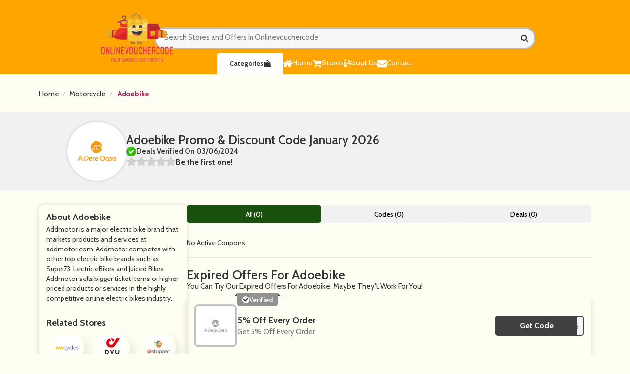

--- FILE ---
content_type: text/html; charset=UTF-8
request_url: https://www.onlinevouchercode.com/store/adoebike-discount-code
body_size: 6607
content:

<!DOCTYPE html>
<html lang="en">
<head>
<meta charset="utf-8">
<meta name="viewport" content="width=device-width, initial-scale=1">
<link rel="icon" href="https://www.onlinevouchercode.com/assets/uploads/required/584650231_onlinevouchercodes-removebg-preview.png" type="image/gif" >
<meta name="csrf-token" content="412021a3229a650ef30d2ce602975ca6" />
<title>10% Off w/ Adoebike Promo Codes January 2026</title>
<meta name="description" content="Average saving of $20 on Adoebike discount codes having %store-coupons-count% deals for you to avail discount at checkout. Use our verified Adoebike promo code & save now."/><link rel="preconnect" href="https://fonts.googleapis.com">
<link rel="stylesheet" href="https://www.onlinevouchercode.com/assets/theme/css/all.min.css">
<link rel="stylesheet" href="https://www.onlinevouchercode.com/assets/theme/css/responsive.css">
<link rel="stylesheet" href="https://www.onlinevouchercode.com/assets/theme/css/swiper.min.css">
 <link rel="preconnect" href="https://fonts.googleapis.com">
      <link href="https://fonts.googleapis.com/css2?family=Noto+Sans+Display:wght@300;400;500;600;700;800;900&amp;display=swap" rel="stylesheet">
      <meta name="linkbuxverifycode" content="32dc01246faccb7f5b3cad5016dd5033" />
      <meta name="verify-admitad" content="3c423c98ce" />
</head>
<body>
<input type="hidden" id="base_url" value="https://www.onlinevouchercode.com/">
<style>
  .header-logo-area img {
    height: auto;
    max-width: 141% !important;
}
  
@media (max-width: 992px){
.search-input {
    height: 50px !important;
    margin-top: 40px;
   
   
}
}
.search-input {
    width: 100%;
    height: 45px;
    border-radius: 30px;
    padding: 10px;
    outline: none;
    border: 3px solid #bcbcbc;
    background-color: #f7f8f9;
    padding: 3px 285px 5px 18px;
    width: 273%;
    outline: none;
    font-size: 15px;
}
</style>




<header class="header" style="background-color:orange;">
        <div class="container">
    <br>
    <br>
            <div class="row">
                <div class="col-md-12">
                    <div class="header-mainwrapper">
                        <div class="header-tp">
                            <a href="https://www.onlinevouchercode.com/" class="header-logo-area">
                                <img src="https://www.onlinevouchercode.com/assets/uploads/required/989173892_onlinevouchercodes-removebg-preview.png" alt="">
                            </a>
                            <div class="header-btn">
                                
                                
                            </div>
<form action="https://www.onlinevouchercode.com/main/get_searchResult" class="form  search-box form-search search_bar_main" method="post" accept-charset="utf-8">
                                                                             <input type="hidden" name="_token" value="412021a3229a650ef30d2ce602975ca6" />
<br>
                                <input type="text" id="searchbox" class="search-input" name="search_query" autocomplete="off" placeholder="Search Stores and Offers in Onlinevouchercode">
                                <i class="fa fa-search"></i>
   <div class="search_result_box all_pages">
      <h2 class="search-heading">
      </h2>
      <div class="cubes-block searched">
</div>
   </div>
</form>
<br>
<br>
<br>
</form>

                             
                        </div>
                        <div class="header-bt">
                            <ul class="nav-list">
                               <li class=""><a href="https://www.onlinevouchercode.com/" class="nav-lst-item">
                         <i class="fa fa-home"></i> Home</a>
                     </li>
                      <li>
                                    <a href="https://www.onlinevouchercode.com/stores" class="nav-lst-item">
                                        <i class="fa fa-shopping-cart"></i>Stores
                                    </a>
                                </li>

                     <li><a href="https://www.onlinevouchercode.com/about" class="nav-lst-item "> 
                       <i class="fa fa-info"></i> About Us</a>
                     </li>
                                <li>
                                   <a href="https://www.onlinevouchercode.com/contact" class="nav-lst-item ">
                        <i class="fa fa-envelope"></i> Contact</a>

                                </li>
                            </ul>
                                <a class="header-cat-btn" href="https://www.onlinevouchercode.com/categories" class="h-cat-btn">Categories  <i class="fa fa-shopping-bag"></i></a>
                               
                            <a href="javascript:void(0);" class="nav-toogle-btn">
                                <i class="fa fa-align-left"></i>
                            </a>
                        </div>
                    </div>
                </div>
    </header>





    




<section class="section nopad">
    <div class="container">
        <div class="row">
            <div class="col-md-12">
                <div class="store-lst-bread-main single-str-tp">
                    <ul class="breadcrumb ">
                        <li><a href="https://www.onlinevouchercode.com/">Home</a></li>
                                                <li><a
                                href="https://www.onlinevouchercode.com/category/motorcycle">Motorcycle</a>
                        </li>
                                                <li> <a href="javascript:void(0);" class="active">Adoebike</a></li>
                    </ul>
                </div>
            </div>
        </div>
    </div>
</section>
<section class="single-str-sec">
    <div class="container">
        <div class="row">
            <div class="container">
                <div class="single-str-tp-area">
                    <a href="javascript:void(0);" class="single-str-img-area">
                        <div class="web_imagebox">
                            <img src="https://www.onlinevouchercode.com/assets/uploads/stores/1809522090_Adoebike.png" alt="">
                        </div>
                    </a>
                    <div class="single-str-tp-content">
                        <p class="single-str-title-tp">
                             Adoebike   Promo & Discount Code   January  2026                        </p>
                        <p class="single-str-deal-tp">
                            <i class="fa fa-check"></i>
                            <span>Deals Verified On 03/06/2024</span>
                        </p>
                        <div class="rating_item">
                            <ul id="stars" class="stars" data-store-id="2142">
                                <li class="star " title="Poor" data-value="1"
                                    id="rating-1">
                                    <i class="fa fa-star"></i>
                                </li>
                                <li class="star " title="Fair" data-value="2"
                                    id="rating-2">
                                    <i class="fa fa-star"></i>
                                </li>
                                <li class="star " title="Good" data-value="3"
                                    id="rating-3">
                                    <i class="fa fa-star"></i>
                                </li>
                                <li class="star " title="Excellent"
                                    data-value="4" id="rating-4">
                                    <i class="fa fa-star"></i>
                                </li>
                                <li class="star " title="WOW!!!" data-value="5"
                                    id="rating-5">
                                    <i class="fa fa-star"></i>
                                </li>
                            </ul>
                            <p class="ratings text-center">
                                Be the first one!                            </p>
                        </div>
                    </div>
                </div>
            </div>
        </div>
    </div>
</section>
<section class="section">
    <div class="container">
        <div class="row">
            <div class="col-md-12">
                <div class="single-str-mainwrapper">
                    <div class="single-str-sidepanel">
                        <div class="sidebar module hasBg clearfix">
                                                        <div id="entity-about" class="section-inner single-str-sec-pad ">
                                <h2 class="section-header">
                                    About Adoebike                                </h2>
                                <div id="entity-description">
                                    <div class="markdown">
                                        <p>Addmotor is a major electric bike brand that markets products and services at addmotor.com. Addmotor competes with other top electric bike brands such as Super73, Lectric eBikes and Juiced Bikes. Addmotor sells bigger ticket items or higher priced products or services in the highly competitive online electric bikes industry.</p>
                                    </div>
                                </div>
                            </div>
                                                                                                                <div class="section-inner single-str-sec-pad">
                                <h2 class="section-header">
                                    Related Stores
                                </h2>
                                <div class="side-panel-sm-str-mainwrapper">
                                                                        <a href="https://www.onlinevouchercode.com/store/aw-cycles-discount-code"
                                        class="side-panel-sm-str-main">
                                        <div class="side-panel-sm-str-img">
                                            <div class="web_imagebox">
                                                <img src="https://www.onlinevouchercode.com/assets/uploads/stores/1056517059_AW_Cycles.png" alt="">
                                            </div>
                                        </div>
                                        <div class="side-panel-sm-str-content">
                                            <p class="name">AW Cycles</p>
                                            <p class="post_count">0 Offers</p>
                                        </div>
                                    </a>
                                                                        <a href="https://www.onlinevouchercode.com/store/dyu-discount-code"
                                        class="side-panel-sm-str-main">
                                        <div class="side-panel-sm-str-img">
                                            <div class="web_imagebox">
                                                <img src="https://www.onlinevouchercode.com/assets/uploads/stores/1642553840_DYU.png" alt="">
                                            </div>
                                        </div>
                                        <div class="side-panel-sm-str-content">
                                            <p class="name">DYU</p>
                                            <p class="post_count">0 Offers</p>
                                        </div>
                                    </a>
                                                                        <a href="https://www.onlinevouchercode.com/store/gshopper-discount-code"
                                        class="side-panel-sm-str-main">
                                        <div class="side-panel-sm-str-img">
                                            <div class="web_imagebox">
                                                <img src="https://www.onlinevouchercode.com/assets/uploads/stores/1575378772_Gshopper.png" alt="">
                                            </div>
                                        </div>
                                        <div class="side-panel-sm-str-content">
                                            <p class="name">Gshopper</p>
                                            <p class="post_count">11 Offers</p>
                                        </div>
                                    </a>
                                                                        <a href="https://www.onlinevouchercode.com/store/addmotor-discount-code"
                                        class="side-panel-sm-str-main">
                                        <div class="side-panel-sm-str-img">
                                            <div class="web_imagebox">
                                                <img src="https://www.onlinevouchercode.com/assets/uploads/stores/898933913_Addmotor.png" alt="">
                                            </div>
                                        </div>
                                        <div class="side-panel-sm-str-content">
                                            <p class="name">Addmotor</p>
                                            <p class="post_count">0 Offers</p>
                                        </div>
                                    </a>
                                                                    </div>
                            </div>
                                                                                     <div class="section-inner single-str-sec-pad">
                                <h2 class="section-header has-link">
                                    <span class="section-header-text">Adoebike's Categories</span>
                                </h2>
                                <ul class="pill-list pill-list--category scroll">
                                                                      <li><a href="https://www.onlinevouchercode.com/category/motorcycle" class="pill"> Motorcycle</a></li>
                                                                   </ul>
                            </div>
                                          </div>
                    </div>
                    <div class="single-str-main">



                        <div class="switchers">
                            <a href="javascript:void(0);" data-sort="all" class="switchers_items active">All
                                (0)</a>
                            <a href="javascript:void(0);" data-sort="code" class="switchers_items">Codes
                                (0)</a>
                            <a href="javascript:void(0);" data-sort="deal" class="switchers_items">Deals
                                (0)</a>
                        </div>


                        <div class="single-str-main-cpn-wrapper">

                                                        <p>No Active Coupons</p>
                                                                                    <div class="expired">
                                <div class="expired_heading">
                                    <h2>Expired Offers For Adoebike</h2>
                                    <p>You Can Try Our Expired Offers For Adoebike, Maybe They'll Work For
                                        You!</p>
                                </div>
                                                                



 <div class="single-str-main-cpn-main cpn-filter code" data-sort-type="code">
                                <div class="single-str-cpn-main-bd">
                                    <div class="single-str-cpn-main-bg">
                                        <div class="single-str-cpn-main-img">
                                            <a href="javascript:void(0)" class="web_imagebox show_coupon" data-id="13007" data-clipboard-text="SAVE5">                                                <img src="https://www.onlinevouchercode.com/assets/uploads/stores/1809522090_Adoebike.png" >
                                             </a>
                                        </div>
                                    </div>
                                    <div class="single-str-cpn-main-content-area">
                                                                                <div class="single-str-main-cpn-added">
                                            <i class="fa fa-check"></i>
                                            <p>Verified</p>
                                        </div>
                                                                                <div class="index-cpn-main-title show_coupon" data-id="13007" data-clipboard-text="SAVE5">
                                            5% Off Every Order                                        </div>
                                                                                <div class="single-str-desc-main">
                                            <p>Get 5% Off Every Order                                            </p>
                                        </div>
                                                                             </div>
                                    <div class="action-box">
                                        <div class="copycodebtn action-code show_coupon show_coupon featured_blogs_coupon_btn s_s_btn" data-id="13007" data-clipboard-text="SAVE5">
                                            <span class="js-offer-out">
                                                <span class="action-cta">Get Code</span>
                                            </span>
                                            <div class="action-cta-code"> **VE5
                                                <span class="action-cta-peel"></span>
                                            </div>
                                        </div>                                    </div>
                                </div>
                                <div class="index-cpn-footer-area single-str-cpn-footerrr">
                                    <div class="index-cpn-used">
                                       <i class="fa fa-user-circle-o"></i> Used By 0 People
                                    </div>
                                    <div class="index-cpn-detail-btn">
                                        <a href="javascript:void(0);">Details & Exclusions</a>
                                        <i class="fa fa-chevron-down"></i>
                                    </div>
                                </div>
                                <div class="index-cpn-footer-bottom single-str-footer-cpn">
                                    <div class="single-cpn-str-footer">
                                        <div class="single-str-cpn-footer-bt">
                                            <div class="index-cpn-added-expiry-head">
                                                Details :
                                            </div>
                                            <div class="index-cpn-added-expiry">
                                                <p class="added"><i class="fa fa-clock-o"></i>  Added:  09 Nov 2023</p>
                                                <p class="expiry"><i class="fa fa-clock-o"></i> Expiry: Expired</p>
                                            </div>
                                        </div>
                                        <div class="single-str-cpn-footer-bt">
                                            <div class="index-cpn-added-expiry-head">
                                                Terms & Conditions
                                            </div>
                                            <div class="index-cpn-added-expiry">
                                                <p>This code has limited usages, and has been used 0 times.</p>
                                                <p>Cannot be used in conjunction with any other offer.</p>
                                                <p>All brands reserve the right to remove any offer without giving prior notice.</p>
                                                <p>Available whilst stocks lasts.</p>
                                                <p>For full Terms & Conditions please see website.</p>
                                            </div>
                                        </div>
                                    </div>
                                </div>
                            </div>










                                                                                            



 <div class="single-str-main-cpn-main cpn-filter code" data-sort-type="code">
                                <div class="single-str-cpn-main-bd">
                                    <div class="single-str-cpn-main-bg">
                                        <div class="single-str-cpn-main-img">
                                            <a href="javascript:void(0)" class="web_imagebox show_coupon" data-id="13008" data-clipboard-text="AYANSULEIMAN">                                                <img src="https://www.onlinevouchercode.com/assets/uploads/stores/1809522090_Adoebike.png" >
                                             </a>
                                        </div>
                                    </div>
                                    <div class="single-str-cpn-main-content-area">
                                                                                <div class="single-str-main-cpn-added">
                                            <i class="fa fa-check"></i>
                                            <p>Verified</p>
                                        </div>
                                                                                <div class="index-cpn-main-title show_coupon" data-id="13008" data-clipboard-text="AYANSULEIMAN">
                                            Up to 5% Off Any Order                                        </div>
                                                                                <div class="single-str-desc-main">
                                            <p>Get Up to 5% Off Any Order                                            </p>
                                        </div>
                                                                             </div>
                                    <div class="action-box">
                                        <div class="copycodebtn action-code show_coupon show_coupon featured_blogs_coupon_btn s_s_btn" data-id="13008" data-clipboard-text="AYANSULEIMAN">
                                            <span class="js-offer-out">
                                                <span class="action-cta">Get Code</span>
                                            </span>
                                            <div class="action-cta-code"> **ANSULEIMAN
                                                <span class="action-cta-peel"></span>
                                            </div>
                                        </div>                                    </div>
                                </div>
                                <div class="index-cpn-footer-area single-str-cpn-footerrr">
                                    <div class="index-cpn-used">
                                       <i class="fa fa-user-circle-o"></i> Used By 0 People
                                    </div>
                                    <div class="index-cpn-detail-btn">
                                        <a href="javascript:void(0);">Details & Exclusions</a>
                                        <i class="fa fa-chevron-down"></i>
                                    </div>
                                </div>
                                <div class="index-cpn-footer-bottom single-str-footer-cpn">
                                    <div class="single-cpn-str-footer">
                                        <div class="single-str-cpn-footer-bt">
                                            <div class="index-cpn-added-expiry-head">
                                                Details :
                                            </div>
                                            <div class="index-cpn-added-expiry">
                                                <p class="added"><i class="fa fa-clock-o"></i>  Added:  09 Nov 2023</p>
                                                <p class="expiry"><i class="fa fa-clock-o"></i> Expiry: Expired</p>
                                            </div>
                                        </div>
                                        <div class="single-str-cpn-footer-bt">
                                            <div class="index-cpn-added-expiry-head">
                                                Terms & Conditions
                                            </div>
                                            <div class="index-cpn-added-expiry">
                                                <p>This code has limited usages, and has been used 0 times.</p>
                                                <p>Cannot be used in conjunction with any other offer.</p>
                                                <p>All brands reserve the right to remove any offer without giving prior notice.</p>
                                                <p>Available whilst stocks lasts.</p>
                                                <p>For full Terms & Conditions please see website.</p>
                                            </div>
                                        </div>
                                    </div>
                                </div>
                            </div>










                                                                                            



 <div class="single-str-main-cpn-main cpn-filter deal" data-sort-type="deal">
                                <div class="single-str-cpn-main-bd">
                                    <div class="single-str-cpn-main-bg">
                                        <div class="single-str-cpn-main-img">
                                            <a href="javascript:void(0)" class="web_imagebox show_coupon" data-id="13009" data-clipboard-text=" ">                                                <img src="https://www.onlinevouchercode.com/assets/uploads/stores/1809522090_Adoebike.png" >
                                             </a>
                                        </div>
                                    </div>
                                    <div class="single-str-cpn-main-content-area">
                                                                                <div class="single-str-main-cpn-added">
                                            <i class="fa fa-check"></i>
                                            <p>Verified</p>
                                        </div>
                                                                                <div class="index-cpn-main-title show_coupon" data-id="13009" data-clipboard-text=" ">
                                            Free Shipping                                        </div>
                                                                                <div class="single-str-desc-main">
                                            <p>Get Free Shipping                                            </p>
                                        </div>
                                                                             </div>
                                    <div class="action-box">
                                        
			<div class="copycodebtn action-code show_coupon show_coupon featured_blogs_coupon_btn s_s_btn" data-id="13009" data-clipboard-text=" ">
                                            <span class="js-offer-out">
                                                <span class="action-cta deal">Get Deal</span>
                                            </span>
                                            <div class="action-cta-code"> No Code
                                                <span class="action-cta-peel"></span>
                                            </div>
                                        </div>                                    </div>
                                </div>
                                <div class="index-cpn-footer-area single-str-cpn-footerrr">
                                    <div class="index-cpn-used">
                                       <i class="fa fa-user-circle-o"></i> Used By 1 People
                                    </div>
                                    <div class="index-cpn-detail-btn">
                                        <a href="javascript:void(0);">Details & Exclusions</a>
                                        <i class="fa fa-chevron-down"></i>
                                    </div>
                                </div>
                                <div class="index-cpn-footer-bottom single-str-footer-cpn">
                                    <div class="single-cpn-str-footer">
                                        <div class="single-str-cpn-footer-bt">
                                            <div class="index-cpn-added-expiry-head">
                                                Details :
                                            </div>
                                            <div class="index-cpn-added-expiry">
                                                <p class="added"><i class="fa fa-clock-o"></i>  Added:  09 Nov 2023</p>
                                                <p class="expiry"><i class="fa fa-clock-o"></i> Expiry: Expired</p>
                                            </div>
                                        </div>
                                        <div class="single-str-cpn-footer-bt">
                                            <div class="index-cpn-added-expiry-head">
                                                Terms & Conditions
                                            </div>
                                            <div class="index-cpn-added-expiry">
                                                <p>This code has limited usages, and has been used 1 times.</p>
                                                <p>Cannot be used in conjunction with any other offer.</p>
                                                <p>All brands reserve the right to remove any offer without giving prior notice.</p>
                                                <p>Available whilst stocks lasts.</p>
                                                <p>For full Terms & Conditions please see website.</p>
                                            </div>
                                        </div>
                                    </div>
                                </div>
                            </div>










                                                                                            



 <div class="single-str-main-cpn-main cpn-filter code" data-sort-type="code">
                                <div class="single-str-cpn-main-bd">
                                    <div class="single-str-cpn-main-bg">
                                        <div class="single-str-cpn-main-img">
                                            <a href="javascript:void(0)" class="web_imagebox show_coupon" data-id="13010" data-clipboard-text="ADO35">                                                <img src="https://www.onlinevouchercode.com/assets/uploads/stores/1809522090_Adoebike.png" >
                                             </a>
                                        </div>
                                    </div>
                                    <div class="single-str-cpn-main-content-area">
                                                                                <div class="single-str-main-cpn-added">
                                            <i class="fa fa-check"></i>
                                            <p>Verified</p>
                                        </div>
                                                                                <div class="index-cpn-main-title show_coupon" data-id="13010" data-clipboard-text="ADO35">
                                            3% Off Everything                                        </div>
                                                                                <div class="single-str-desc-main">
                                            <p>Get 3% Off Everything                                            </p>
                                        </div>
                                                                             </div>
                                    <div class="action-box">
                                        <div class="copycodebtn action-code show_coupon show_coupon featured_blogs_coupon_btn s_s_btn" data-id="13010" data-clipboard-text="ADO35">
                                            <span class="js-offer-out">
                                                <span class="action-cta">Get Code</span>
                                            </span>
                                            <div class="action-cta-code"> **O35
                                                <span class="action-cta-peel"></span>
                                            </div>
                                        </div>                                    </div>
                                </div>
                                <div class="index-cpn-footer-area single-str-cpn-footerrr">
                                    <div class="index-cpn-used">
                                       <i class="fa fa-user-circle-o"></i> Used By 0 People
                                    </div>
                                    <div class="index-cpn-detail-btn">
                                        <a href="javascript:void(0);">Details & Exclusions</a>
                                        <i class="fa fa-chevron-down"></i>
                                    </div>
                                </div>
                                <div class="index-cpn-footer-bottom single-str-footer-cpn">
                                    <div class="single-cpn-str-footer">
                                        <div class="single-str-cpn-footer-bt">
                                            <div class="index-cpn-added-expiry-head">
                                                Details :
                                            </div>
                                            <div class="index-cpn-added-expiry">
                                                <p class="added"><i class="fa fa-clock-o"></i>  Added:  09 Nov 2023</p>
                                                <p class="expiry"><i class="fa fa-clock-o"></i> Expiry: Expired</p>
                                            </div>
                                        </div>
                                        <div class="single-str-cpn-footer-bt">
                                            <div class="index-cpn-added-expiry-head">
                                                Terms & Conditions
                                            </div>
                                            <div class="index-cpn-added-expiry">
                                                <p>This code has limited usages, and has been used 0 times.</p>
                                                <p>Cannot be used in conjunction with any other offer.</p>
                                                <p>All brands reserve the right to remove any offer without giving prior notice.</p>
                                                <p>Available whilst stocks lasts.</p>
                                                <p>For full Terms & Conditions please see website.</p>
                                            </div>
                                        </div>
                                    </div>
                                </div>
                            </div>










                                                                                        </div>
                                                    </div>
                    </div>
                </div>
            </div>
        </div>
</section>


<footer class="footer" style="background-color:black;">
    <div class="container">
        <div class="row">
            <div class="col-md-12">
                <div class="footer-mainwrapper">
                    <div class="footer-main order-1">
                        <div class="logo-desc-mainwrapper">
                            <a href="https://www.onlinevouchercode.com/" class="footer-logo">
                                <img data-src="https://www.onlinevouchercode.com/assets/uploads/required/989173892_onlinevouchercodes-removebg-preview.png" class="lazy">
                            </a>
                            <div class="footer-desc">
                                <p>Onlinevouchercode.com is a leading saving stop that impacts your purchasing through the power of savings. Every day we present the latest promo codes, product offers, discounts, and other deals for several famous stores and brands. We are committed to providing you with the best discount opportunities so you will be delighted and keep visiting our website. </p>
                            </div>
                        </div>
                    </div>
                    <div class="footer-main order-2">
                        <div class="footer-heading">
                            <span>About</span> Onlinevouchercode                        </div>
                        <ul class="footer-tp-str">
                              <li><a href="https://www.onlinevouchercode.com/about" >About Us</a></li>
                              <li><a href="https://www.onlinevouchercode.com/terms" >Terms & Conditions</a></li>
                              <li><a href="https://www.onlinevouchercode.com/privacy" >Privacy Policy</a></li>
                              <li><a href="https://www.onlinevouchercode.com/contact" >Contact Us</a></li>
                        </ul>
                    </div>
                    <div class="footer-main order-3">
                        <div class="footer-heading">
                            <span>Quick</span> Links
                        </div>
                        <ul class="footer-tp-str">
                           <li><a href="https://www.onlinevouchercode.com/free-delivery-offers">Free Delivery Offers</a></li>
                           <li><a href="https://www.onlinevouchercode.com/20-off-offers">20 Off Offers</a></li>
                           <li><a href="https://www.onlinevouchercode.com/stores">All Stores</a></li>
                           <li><a href="https://www.onlinevouchercode.com/categories">All Categories</a></li>
                        </ul>
                    </div>
                    <div class="footer-main order-4">
                        <div class="footer-heading">
                            <span>Subscribe</span> To Our Newsletter
                        </div>
                        <div class="footer-subs-desc">
                            <p>Sign up for our weekly email newsletter with the best money saving coupons.</p>
                        </div>
                        <form action="https://www.onlinevouchercode.com/subscribers/add" class="submit-form subscribe" form-type="subscribeform" method="post" accept-charset="utf-8">
<input type="hidden" name="_token" value="412021a3229a650ef30d2ce602975ca6" />                                                            
                        <div class="response-box"></div>
                        <div class="footer-sub-mainwrapper">
                            <input type="email" name="email" placeholder="Enter your Email Address." required>
                            <button><i class="fa fa-arrow-right"></i></button>
                        </div>
                        </form>                            
                    </div>
                </div>
            </div>
        </div>
    </div>
</footer>
<section class="copyright-sec">
    <div class="container">
        <div class="row">
            <div class="col-md-12">
                <div class="copyright-area-main">
                                       <div class="copyright">
                        <div class="f-copy-icons">
                                                                                                                                        </div>
                    </div>
                </div>
            </div>
        </div>
    </div>
</section>




<link rel="stylesheet" href="https://cdnjs.cloudflare.com/ajax/libs/font-awesome/4.7.0/css/font-awesome.min.css">
<script>var base_url = 'https://www.onlinevouchercode.com/';</script>
<script src="https://www.onlinevouchercode.com/assets/theme/js/jquery.min.js"></script>
<script src="https://www.onlinevouchercode.com/assets/theme/js/bootstrap.min.js"></script>
<script src="https://www.onlinevouchercode.com/assets/theme/js/swiper-bundle.min.js"></script>
<script src="https://www.onlinevouchercode.com/assets/theme/js/jquery.lazy.min.js"></script>
<script src="https://www.onlinevouchercode.com/assets/theme/js/clipboard.js"></script>
<script src="https://www.onlinevouchercode.com/assets/theme/js/popper.js"></script>
<script src="https://www.onlinevouchercode.com/assets/theme/js/tippy.js"></script>
<script src="https://www.onlinevouchercode.com/assets/theme/js/custom.js"></script>
 	 

  </body>

</html>

--- FILE ---
content_type: text/css
request_url: https://www.onlinevouchercode.com/assets/theme/css/all.min.css
body_size: 29614
content:
@import url('https://fonts.googleapis.com/css2?family=Cabin:wght@400;500;600;700&display=swap');
html {
    font-family: sans-serif;
    -webkit-text-size-adjust: 100%;
    -ms-text-size-adjust: 100%
}

body {
    margin: 0
}

article,
aside,
details,
figcaption,
figure,
footer,
header,
hgroup,
main,
menu,
nav,
section,
summary {
    display: block
}

audio,
canvas,
progress,
video {
    display: inline-block;
    vertical-align: baseline
}

audio:not([controls]) {
    display: none;
    height: 0
}

[hidden],
template {
    display: none
}

a {
    background-color: transparent
}

a:active,
a:hover {
    outline: 0
}

abbr[title] {
    border-bottom: 1px dotted
}

b,
strong {
    font-weight: 700
}

dfn {
    font-style: italic
}

h1 {
    margin: .67em 0;
    font-size: 2em
}

mark {
    color: #000;
    background: #ff0
}

small {
    font-size: 80%
}

sub,
sup {
    position: relative;
    font-size: 75%;
    line-height: 0;
    vertical-align: baseline
}

sup {
    top: -.5em
}

sub {
    bottom: -.25em
}

img {
    border: 0
}

svg:not(:root) {
    overflow: hidden
}

figure {
    margin: 1em 40px
}

hr {
    height: 0;
    -webkit-box-sizing: content-box;
    -moz-box-sizing: content-box;
    box-sizing: content-box
}

pre {
    overflow: auto
}

code,
kbd,
pre,
samp {
    font-family: monospace, monospace;
    font-size: 1em
}

button,
input,
optgroup,
select,
textarea {
    margin: 0;
    font: inherit;
    color: inherit
}

button {
    overflow: visible
}

button,
select {
    text-transform: none
}

button,
html input[type=button],
input[type=reset],
input[type=submit] {
    -webkit-appearance: button;
    cursor: pointer
}

button[disabled],
html input[disabled] {
    cursor: default
}

button::-moz-focus-inner,
input::-moz-focus-inner {
    padding: 0;
    border: 0
}

input {
    line-height: normal
}

input[type=checkbox],
input[type=radio] {
    -webkit-box-sizing: border-box;
    -moz-box-sizing: border-box;
    box-sizing: border-box;
    padding: 0
}

input[type=number]::-webkit-inner-spin-button,
input[type=number]::-webkit-outer-spin-button {
    height: auto
}

input[type=search] {
    -webkit-box-sizing: content-box;
    -moz-box-sizing: content-box;
    box-sizing: content-box;
    -webkit-appearance: textfield
}

input[type=search]::-webkit-search-cancel-button,
input[type=search]::-webkit-search-decoration {
    -webkit-appearance: none
}

fieldset {
    padding: .35em .625em .75em;
    margin: 0 2px;
    border: 1px solid silver
}

legend {
    padding: 0;
    border: 0
}

textarea {
    overflow: auto
}

optgroup {
    font-weight: 700
}

table {
    border-spacing: 0;
    border-collapse: collapse
}

td,
th {
    padding: 0
}


/*! Source: https://github.com/h5bp/html5-boilerplate/blob/master/src/css/main.css */

@media print {
    *,
     :after,
     :before {
        color: #000!important;
        text-shadow: none!important;
        background: 0 0!important;
        -webkit-box-shadow: none!important;
        box-shadow: none!important
    }
    a,
    a:visited {
        text-decoration: underline
    }
    a[href]:after {
        content: " (" attr(href) ")"
    }
    abbr[title]:after {
        content: " (" attr(title) ")"
    }
    a[href^="javascript:"]:after,
    a[href^="#"]:after {
        content: ""
    }
    blockquote,
    pre {
        border: 1px solid #999;
        page-break-inside: avoid
    }
    thead {
        display: table-header-group
    }
    img,
    tr {
        page-break-inside: avoid
    }
    img {
        max-width: 100%!important
    }
    h2,
    h3,
    p {
        orphans: 3;
        widows: 3
    }
    h2,
    h3 {
        page-break-after: avoid
    }
    .navbar {
        display: none
    }
    .btn>.caret,
    .dropup>.btn>.caret {
        border-top-color: #000!important
    }
    .label {
        border: 1px solid #000
    }
    .table {
        border-collapse: collapse!important
    }
    .table td,
    .table th {
        background-color: #fff!important
    }
    .table-bordered td,
    .table-bordered th {
        border: 1px solid #ddd!important
    }
}

@font-face {
    font-family: 'Glyphicons Halflings';
    src: url(../fonts/glyphicons-halflings-regular.eot);
    src: url(../fonts/glyphicons-halflings-regular.eot?#iefix) format('embedded-opentype'), url(../fonts/glyphicons-halflings-regular.woff2) format('woff2'), url(../fonts/glyphicons-halflings-regular.woff) format('woff'), url(../fonts/glyphicons-halflings-regular.ttf) format('truetype'), url(../fonts/glyphicons-halflings-regular.svg#glyphicons_halflingsregular) format('svg')
}

.glyphicon {
    position: relative;
    top: 1px;
    display: inline-block;
    font-family: 'Glyphicons Halflings';
    font-style: normal;
    font-weight: 400;
    line-height: 1;
    -webkit-font-smoothing: antialiased;
    -moz-osx-font-smoothing: grayscale
}

.glyphicon-asterisk:before {
    content: "\002a"
}

.glyphicon-plus:before {
    content: "\002b"
}

.glyphicon-eur:before,
.glyphicon-euro:before {
    content: "\20ac"
}

.glyphicon-minus:before {
    content: "\2212"
}

.glyphicon-cloud:before {
    content: "\2601"
}

.glyphicon-envelope:before {
    content: "\2709"
}

.glyphicon-pencil:before {
    content: "\270f"
}

.glyphicon-glass:before {
    content: "\e001"
}

.glyphicon-music:before {
    content: "\e002"
}

.glyphicon-search:before {
    content: "\e003"
}

.glyphicon-heart:before {
    content: "\e005"
}

.glyphicon-star:before {
    content: "\e006"
}

.glyphicon-star-empty:before {
    content: "\e007"
}

.glyphicon-user:before {
    content: "\e008"
}

.glyphicon-film:before {
    content: "\e009"
}

.glyphicon-th-large:before {
    content: "\e010"
}

.glyphicon-th:before {
    content: "\e011"
}

.glyphicon-th-list:before {
    content: "\e012"
}

.glyphicon-ok:before {
    content: "\e013"
}

.glyphicon-remove:before {
    content: "\e014"
}

.glyphicon-zoom-in:before {
    content: "\e015"
}

.glyphicon-zoom-out:before {
    content: "\e016"
}

.glyphicon-off:before {
    content: "\e017"
}

.glyphicon-signal:before {
    content: "\e018"
}

.glyphicon-cog:before {
    content: "\e019"
}

.glyphicon-trash:before {
    content: "\e020"
}

.glyphicon-home:before {
    content: "\e021"
}

.glyphicon-file:before {
    content: "\e022"
}

.glyphicon-time:before {
    content: "\e023"
}

.glyphicon-road:before {
    content: "\e024"
}

.glyphicon-download-alt:before {
    content: "\e025"
}

.glyphicon-download:before {
    content: "\e026"
}

.glyphicon-upload:before {
    content: "\e027"
}

.glyphicon-inbox:before {
    content: "\e028"
}

.glyphicon-play-circle:before {
    content: "\e029"
}

.glyphicon-repeat:before {
    content: "\e030"
}

.glyphicon-refresh:before {
    content: "\e031"
}

.glyphicon-list-alt:before {
    content: "\e032"
}

.glyphicon-lock:before {
    content: "\e033"
}

.glyphicon-flag:before {
    content: "\e034"
}

.glyphicon-headphones:before {
    content: "\e035"
}

.glyphicon-volume-off:before {
    content: "\e036"
}

.glyphicon-volume-down:before {
    content: "\e037"
}

.glyphicon-volume-up:before {
    content: "\e038"
}

.glyphicon-qrcode:before {
    content: "\e039"
}

.glyphicon-barcode:before {
    content: "\e040"
}

.glyphicon-tag:before {
    content: "\e041"
}

.glyphicon-tags:before {
    content: "\e042"
}

.glyphicon-book:before {
    content: "\e043"
}

.glyphicon-bookmark:before {
    content: "\e044"
}

.glyphicon-print:before {
    content: "\e045"
}

.glyphicon-camera:before {
    content: "\e046"
}

.glyphicon-font:before {
    content: "\e047"
}

.glyphicon-bold:before {
    content: "\e048"
}

.glyphicon-italic:before {
    content: "\e049"
}

.glyphicon-text-height:before {
    content: "\e050"
}

.glyphicon-text-width:before {
    content: "\e051"
}

.glyphicon-align-left:before {
    content: "\e052"
}

.glyphicon-align-center:before {
    content: "\e053"
}

.glyphicon-align-right:before {
    content: "\e054"
}

.glyphicon-align-justify:before {
    content: "\e055"
}

.glyphicon-list:before {
    content: "\e056"
}

.glyphicon-indent-left:before {
    content: "\e057"
}

.glyphicon-indent-right:before {
    content: "\e058"
}

.glyphicon-facetime-video:before {
    content: "\e059"
}

.glyphicon-picture:before {
    content: "\e060"
}

.glyphicon-map-marker:before {
    content: "\e062"
}

.glyphicon-adjust:before {
    content: "\e063"
}

.glyphicon-tint:before {
    content: "\e064"
}

.glyphicon-edit:before {
    content: "\e065"
}

.glyphicon-share:before {
    content: "\e066"
}

.glyphicon-check:before {
    content: "\e067"
}

.glyphicon-move:before {
    content: "\e068"
}

.glyphicon-step-backward:before {
    content: "\e069"
}

.glyphicon-fast-backward:before {
    content: "\e070"
}

.glyphicon-backward:before {
    content: "\e071"
}

.glyphicon-play:before {
    content: "\e072"
}

.glyphicon-pause:before {
    content: "\e073"
}

.glyphicon-stop:before {
    content: "\e074"
}

.glyphicon-forward:before {
    content: "\e075"
}

.glyphicon-fast-forward:before {
    content: "\e076"
}

.glyphicon-step-forward:before {
    content: "\e077"
}

.glyphicon-eject:before {
    content: "\e078"
}

.glyphicon-chevron-left:before {
    content: "\e079"
}

.glyphicon-chevron-right:before {
    content: "\e080"
}

.glyphicon-plus-sign:before {
    content: "\e081"
}

.glyphicon-minus-sign:before {
    content: "\e082"
}

.glyphicon-remove-sign:before {
    content: "\e083"
}

.glyphicon-ok-sign:before {
    content: "\e084"
}

.glyphicon-question-sign:before {
    content: "\e085"
}

.glyphicon-info-sign:before {
    content: "\e086"
}

.glyphicon-screenshot:before {
    content: "\e087"
}

.glyphicon-remove-circle:before {
    content: "\e088"
}

.glyphicon-ok-circle:before {
    content: "\e089"
}

.glyphicon-ban-circle:before {
    content: "\e090"
}

.glyphicon-arrow-left:before {
    content: "\e091"
}

.glyphicon-arrow-right:before {
    content: "\e092"
}

.glyphicon-arrow-up:before {
    content: "\e093"
}

.glyphicon-arrow-down:before {
    content: "\e094"
}

.glyphicon-share-alt:before {
    content: "\e095"
}

.glyphicon-resize-full:before {
    content: "\e096"
}

.glyphicon-resize-small:before {
    content: "\e097"
}

.glyphicon-exclamation-sign:before {
    content: "\e101"
}

.glyphicon-gift:before {
    content: "\e102"
}

.glyphicon-leaf:before {
    content: "\e103"
}

.glyphicon-fire:before {
    content: "\e104"
}

.glyphicon-eye-open:before {
    content: "\e105"
}

.glyphicon-eye-close:before {
    content: "\e106"
}

.glyphicon-warning-sign:before {
    content: "\e107"
}

.glyphicon-plane:before {
    content: "\e108"
}

.glyphicon-calendar:before {
    content: "\e109"
}

.glyphicon-random:before {
    content: "\e110"
}

.glyphicon-comment:before {
    content: "\e111"
}

.glyphicon-magnet:before {
    content: "\e112"
}

.glyphicon-chevron-up:before {
    content: "\e113"
}

.glyphicon-chevron-down:before {
    content: "\e114"
}

.glyphicon-retweet:before {
    content: "\e115"
}

.glyphicon-shopping-cart:before {
    content: "\e116"
}

.glyphicon-folder-close:before {
    content: "\e117"
}

.glyphicon-folder-open:before {
    content: "\e118"
}

.glyphicon-resize-vertical:before {
    content: "\e119"
}

.glyphicon-resize-horizontal:before {
    content: "\e120"
}

.glyphicon-hdd:before {
    content: "\e121"
}

.glyphicon-bullhorn:before {
    content: "\e122"
}

.glyphicon-bell:before {
    content: "\e123"
}

.glyphicon-certificate:before {
    content: "\e124"
}

.glyphicon-thumbs-up:before {
    content: "\e125"
}

.glyphicon-thumbs-down:before {
    content: "\e126"
}

.glyphicon-hand-right:before {
    content: "\e127"
}

.glyphicon-hand-left:before {
    content: "\e128"
}

.glyphicon-hand-up:before {
    content: "\e129"
}

.glyphicon-hand-down:before {
    content: "\e130"
}

.glyphicon-circle-arrow-right:before {
    content: "\e131"
}

.glyphicon-circle-arrow-left:before {
    content: "\e132"
}

.glyphicon-circle-arrow-up:before {
    content: "\e133"
}

.glyphicon-circle-arrow-down:before {
    content: "\e134"
}

.glyphicon-globe:before {
    content: "\e135"
}

.glyphicon-wrench:before {
    content: "\e136"
}

.glyphicon-tasks:before {
    content: "\e137"
}

.glyphicon-filter:before {
    content: "\e138"
}

.glyphicon-briefcase:before {
    content: "\e139"
}

.glyphicon-fullscreen:before {
    content: "\e140"
}

.glyphicon-dashboard:before {
    content: "\e141"
}

.glyphicon-paperclip:before {
    content: "\e142"
}

.glyphicon-heart-empty:before {
    content: "\e143"
}

.glyphicon-link:before {
    content: "\e144"
}

.glyphicon-phone:before {
    content: "\e145"
}

.glyphicon-pushpin:before {
    content: "\e146"
}

.glyphicon-usd:before {
    content: "\e148"
}

.glyphicon-gbp:before {
    content: "\e149"
}

.glyphicon-sort:before {
    content: "\e150"
}

.glyphicon-sort-by-alphabet:before {
    content: "\e151"
}

.glyphicon-sort-by-alphabet-alt:before {
    content: "\e152"
}

.glyphicon-sort-by-order:before {
    content: "\e153"
}

.glyphicon-sort-by-order-alt:before {
    content: "\e154"
}

.glyphicon-sort-by-attributes:before {
    content: "\e155"
}

.glyphicon-sort-by-attributes-alt:before {
    content: "\e156"
}

.glyphicon-unchecked:before {
    content: "\e157"
}

.glyphicon-expand:before {
    content: "\e158"
}

.glyphicon-collapse-down:before {
    content: "\e159"
}

.glyphicon-collapse-up:before {
    content: "\e160"
}

.glyphicon-log-in:before {
    content: "\e161"
}

.glyphicon-flash:before {
    content: "\e162"
}

.glyphicon-log-out:before {
    content: "\e163"
}

.glyphicon-new-window:before {
    content: "\e164"
}

.glyphicon-record:before {
    content: "\e165"
}

.glyphicon-save:before {
    content: "\e166"
}

.glyphicon-open:before {
    content: "\e167"
}

.glyphicon-saved:before {
    content: "\e168"
}

.glyphicon-import:before {
    content: "\e169"
}

.glyphicon-export:before {
    content: "\e170"
}

.glyphicon-send:before {
    content: "\e171"
}

.glyphicon-floppy-disk:before {
    content: "\e172"
}

.glyphicon-floppy-saved:before {
    content: "\e173"
}

.glyphicon-floppy-remove:before {
    content: "\e174"
}

.glyphicon-floppy-save:before {
    content: "\e175"
}

.glyphicon-floppy-open:before {
    content: "\e176"
}

.glyphicon-credit-card:before {
    content: "\e177"
}

.glyphicon-transfer:before {
    content: "\e178"
}

.glyphicon-cutlery:before {
    content: "\e179"
}

.glyphicon-header:before {
    content: "\e180"
}

.glyphicon-compressed:before {
    content: "\e181"
}

.glyphicon-earphone:before {
    content: "\e182"
}

.glyphicon-phone-alt:before {
    content: "\e183"
}

.glyphicon-tower:before {
    content: "\e184"
}

.glyphicon-stats:before {
    content: "\e185"
}

.glyphicon-sd-video:before {
    content: "\e186"
}

.glyphicon-hd-video:before {
    content: "\e187"
}

.glyphicon-subtitles:before {
    content: "\e188"
}

.glyphicon-sound-stereo:before {
    content: "\e189"
}

.glyphicon-sound-dolby:before {
    content: "\e190"
}

.glyphicon-sound-5-1:before {
    content: "\e191"
}

.glyphicon-sound-6-1:before {
    content: "\e192"
}

.glyphicon-sound-7-1:before {
    content: "\e193"
}

.glyphicon-copyright-mark:before {
    content: "\e194"
}

.glyphicon-registration-mark:before {
    content: "\e195"
}

.glyphicon-cloud-download:before {
    content: "\e197"
}

.glyphicon-cloud-upload:before {
    content: "\e198"
}

.glyphicon-tree-conifer:before {
    content: "\e199"
}

.glyphicon-tree-deciduous:before {
    content: "\e200"
}

.glyphicon-cd:before {
    content: "\e201"
}

.glyphicon-save-file:before {
    content: "\e202"
}

.glyphicon-open-file:before {
    content: "\e203"
}

.glyphicon-level-up:before {
    content: "\e204"
}

.glyphicon-copy:before {
    content: "\e205"
}

.glyphicon-paste:before {
    content: "\e206"
}

.glyphicon-alert:before {
    content: "\e209"
}

.glyphicon-equalizer:before {
    content: "\e210"
}

.glyphicon-king:before {
    content: "\e211"
}

.glyphicon-queen:before {
    content: "\e212"
}

.glyphicon-pawn:before {
    content: "\e213"
}

.glyphicon-bishop:before {
    content: "\e214"
}

.glyphicon-knight:before {
    content: "\e215"
}

.glyphicon-baby-formula:before {
    content: "\e216"
}

.glyphicon-tent:before {
    content: "\26fa"
}

.glyphicon-blackboard:before {
    content: "\e218"
}

.glyphicon-bed:before {
    content: "\e219"
}

.glyphicon-apple:before {
    content: "\f8ff"
}

.glyphicon-erase:before {
    content: "\e221"
}

.glyphicon-hourglass:before {
    content: "\231b"
}

.glyphicon-lamp:before {
    content: "\e223"
}

.glyphicon-duplicate:before {
    content: "\e224"
}

.glyphicon-piggy-bank:before {
    content: "\e225"
}

.glyphicon-scissors:before {
    content: "\e226"
}

.glyphicon-bitcoin:before {
    content: "\e227"
}

.glyphicon-btc:before {
    content: "\e227"
}

.glyphicon-xbt:before {
    content: "\e227"
}

.glyphicon-yen:before {
    content: "\00a5"
}

.glyphicon-jpy:before {
    content: "\00a5"
}

.glyphicon-ruble:before {
    content: "\20bd"
}

.glyphicon-rub:before {
    content: "\20bd"
}

.glyphicon-scale:before {
    content: "\e230"
}

.glyphicon-ice-lolly:before {
    content: "\e231"
}

.glyphicon-ice-lolly-tasted:before {
    content: "\e232"
}

.glyphicon-education:before {
    content: "\e233"
}

.glyphicon-option-horizontal:before {
    content: "\e234"
}

.glyphicon-option-vertical:before {
    content: "\e235"
}

.glyphicon-menu-hamburger:before {
    content: "\e236"
}

.glyphicon-modal-window:before {
    content: "\e237"
}

.glyphicon-oil:before {
    content: "\e238"
}

.glyphicon-grain:before {
    content: "\e239"
}

.glyphicon-sunglasses:before {
    content: "\e240"
}

.glyphicon-text-size:before {
    content: "\e241"
}

.glyphicon-text-color:before {
    content: "\e242"
}

.glyphicon-text-background:before {
    content: "\e243"
}

.glyphicon-object-align-top:before {
    content: "\e244"
}

.glyphicon-object-align-bottom:before {
    content: "\e245"
}

.glyphicon-object-align-horizontal:before {
    content: "\e246"
}

.glyphicon-object-align-left:before {
    content: "\e247"
}

.glyphicon-object-align-vertical:before {
    content: "\e248"
}

.glyphicon-object-align-right:before {
    content: "\e249"
}

.glyphicon-triangle-right:before {
    content: "\e250"
}

.glyphicon-triangle-left:before {
    content: "\e251"
}

.glyphicon-triangle-bottom:before {
    content: "\e252"
}

.glyphicon-triangle-top:before {
    content: "\e253"
}

.glyphicon-console:before {
    content: "\e254"
}

.glyphicon-superscript:before {
    content: "\e255"
}

.glyphicon-subscript:before {
    content: "\e256"
}

.glyphicon-menu-left:before {
    content: "\e257"
}

.glyphicon-menu-right:before {
    content: "\e258"
}

.glyphicon-menu-down:before {
    content: "\e259"
}

.glyphicon-menu-up:before {
    content: "\e260"
}

* {
    -webkit-box-sizing: border-box;
    -moz-box-sizing: border-box;
    box-sizing: border-box
}

:after,
:before {
    -webkit-box-sizing: border-box;
    -moz-box-sizing: border-box;
    box-sizing: border-box
}

html {
    font-size: 10px;
    -webkit-tap-highlight-color: rgba(0, 0, 0, 0)
}

body {
    font-size: 14px;
    line-height: 1.42857143;
    color: #333;
    background-color: #f3ff010d
}

button,
input,
select,
textarea {
    font-family: inherit;
    font-size: inherit;
    line-height: inherit
}

a {
    color: #337ab7;
    text-decoration: none
}

a:focus {
    outline: 5px auto -webkit-focus-ring-color;
    outline-offset: -2px
}

figure {
    margin: 0
}

img {
    vertical-align: middle;
    max-width: 100%;
}

.carousel-inner>.item>a>img,
.carousel-inner>.item>img,
.img-responsive,
.thumbnail a>img,
.thumbnail>img {
    display: block;
    max-width: 100%;
    height: auto
}

.img-rounded {
    border-radius: 6px
}

.img-thumbnail {
    display: inline-block;
    max-width: 100%;
    height: auto;
    padding: 4px;
    line-height: 1.42857143;
    background-color: #fff;
    border: 1px solid #ddd;
    border-radius: 4px;
    -webkit-transition: all .2s ease-in-out;
    -o-transition: all .2s ease-in-out;
    transition: all .2s ease-in-out
}

.img-circle {
    border-radius: 50%
}

hr {
    margin-top: 20px;
    margin-bottom: 20px;
    border: 0;
    border-top: 1px solid #eee
}

.sr-only {
    position: absolute;
    width: 1px;
    height: 1px;
    padding: 0;
    margin: -1px;
    overflow: hidden;
    clip: rect(0, 0, 0, 0);
    border: 0
}

.sr-only-focusable:active,
.sr-only-focusable:focus {
    position: static;
    width: auto;
    height: auto;
    margin: 0;
    overflow: visible;
    clip: auto
}

[role=button] {
    cursor: pointer
}

.h1,
.h2,
.h3,
.h4,
.h5,
.h6,
h1,
h2,
h3,
h4,
h5,
h6 {
    font-weight: 500;
    line-height: 1.1;
    color: inherit
}

.h1 .small,
.h1 small,
.h2 .small,
.h2 small,
.h3 .small,
.h3 small,
.h4 .small,
.h4 small,
.h5 .small,
.h5 small,
.h6 .small,
.h6 small,
h1 .small,
h1 small,
h2 .small,
h2 small,
h3 .small,
h3 small,
h4 .small,
h4 small,
h5 .small,
h5 small,
h6 .small,
h6 small {
    font-weight: 400;
    line-height: 1;
    color: #777
}

.h1,
.h2,
.h3,
h1,
h2,
h3 {
    margin-top: 20px;
    margin-bottom: 10px
}

.h1 .small,
.h1 small,
.h2 .small,
.h2 small,
.h3 .small,
.h3 small,
h1 .small,
h1 small,
h2 .small,
h2 small,
h3 .small,
h3 small {
    font-size: 65%
}

.h4,
.h5,
.h6,
h4,
h5,
h6 {
    margin-top: 10px;
    margin-bottom: 10px
}

.h4 .small,
.h4 small,
.h5 .small,
.h5 small,
.h6 .small,
.h6 small,
h4 .small,
h4 small,
h5 .small,
h5 small,
h6 .small,
h6 small {
    font-size: 75%
}

.h1,
h1 {
    font-size: 36px
}

.h2,
h2 {
    font-size: 30px
}

.h3,
h3 {
    font-size: 24px
}

.h4,
h4 {
    font-size: 18px
}

.h5,
h5 {
    font-size: 14px
}

.h6,
h6 {
    font-size: 12px
}

p {
    margin: 0 0 10px
}

.lead {
    margin-bottom: 20px;
    font-size: 16px;
    font-weight: 300;
    line-height: 1.4
}

@media (min-width:768px) {
    .lead {
        font-size: 21px
    }
}

.small,
small {
    font-size: 85%
}

.mark,
mark {
    padding: .2em;
    background-color: #fcf8e3
}

.text-left {
    text-align: left
}

.text-right {
    text-align: right
}

.text-center {
    text-align: center
}

.text-justify {
    text-align: justify
}

.text-nowrap {
    white-space: nowrap
}

.text-lowercase {
    text-transform: lowercase
}

.text-uppercase {
    text-transform: uppercase
}

.text-capitalize {
    text-transform: capitalize
}

.text-muted {
    color: #777
}

.text-primary {
    color: #337ab7
}

a.text-primary:focus,
a.text-primary:hover {
    color: #286090
}

.text-success {
    color: #3c763d
}

a.text-success:focus,
a.text-success:hover {
    color: #2b542c
}

.text-info {
    color: #31708f
}

a.text-info:focus,
a.text-info:hover {
    color: #245269
}

.text-warning {
    color: #8a6d3b
}

a.text-warning:focus,
a.text-warning:hover {
    color: #66512c
}

.text-danger {
    color: #a94442
}

a.text-danger:focus,
a.text-danger:hover {
    color: #843534
}

.bg-primary {
    color: #fff;
    background-color: #337ab7
}

a.bg-primary:focus,
a.bg-primary:hover {
    background-color: #286090
}

.bg-success {
    background-color: #dff0d8
}

a.bg-success:focus,
a.bg-success:hover {
    background-color: #c1e2b3
}

.bg-info {
    background-color: #d9edf7
}

a.bg-info:focus,
a.bg-info:hover {
    background-color: #afd9ee
}

.bg-warning {
    background-color: #fcf8e3
}

a.bg-warning:focus,
a.bg-warning:hover {
    background-color: #f7ecb5
}

.bg-danger {
    background-color: #f2dede
}

a.bg-danger:focus,
a.bg-danger:hover {
    background-color: #e4b9b9
}

.page-header {
    padding-bottom: 9px;
    margin: 40px 0 20px;
    border-bottom: 1px solid #eee
}

ol,
ul {
    margin-top: 0;
    margin-bottom: 10px
}

ol ol,
ol ul,
ul ol,
ul ul {
    margin-bottom: 0
}

.list-unstyled {
    padding-left: 0;
    list-style: none
}

.list-inline {
    padding-left: 0;
    margin-left: -5px;
    list-style: none
}

.list-inline>li {
    display: inline-block;
    padding-right: 5px;
    padding-left: 5px
}

dl {
    margin-top: 0;
    margin-bottom: 20px
}

dd,
dt {
    line-height: 1.42857143
}

dt {
    font-weight: 700
}

dd {
    margin-left: 0
}

@media (min-width:768px) {
    .dl-horizontal dt {
        float: left;
        width: 160px;
        overflow: hidden;
        clear: left;
        text-align: right;
        text-overflow: ellipsis;
        white-space: nowrap
    }
    .dl-horizontal dd {
        margin-left: 180px
    }
}

abbr[data-original-title],
abbr[title] {
    cursor: help;
    border-bottom: 1px dotted #777
}

.initialism {
    font-size: 90%;
    text-transform: uppercase
}

blockquote {
    padding: 10px 20px;
    margin: 0 0 20px;
    font-size: 17.5px;
    border-left: 5px solid #eee
}

blockquote ol:last-child,
blockquote p:last-child,
blockquote ul:last-child {
    margin-bottom: 0
}

blockquote .small,
blockquote footer,
blockquote small {
    display: block;
    font-size: 80%;
    line-height: 1.42857143;
    color: #777
}

blockquote .small:before,
blockquote footer:before,
blockquote small:before {
    content: '\2014 \00A0'
}

.blockquote-reverse,
blockquote.pull-right {
    padding-right: 15px;
    padding-left: 0;
    text-align: right;
    border-right: 5px solid #eee;
    border-left: 0
}

.blockquote-reverse .small:before,
.blockquote-reverse footer:before,
.blockquote-reverse small:before,
blockquote.pull-right .small:before,
blockquote.pull-right footer:before,
blockquote.pull-right small:before {
    content: ''
}

.blockquote-reverse .small:after,
.blockquote-reverse footer:after,
.blockquote-reverse small:after,
blockquote.pull-right .small:after,
blockquote.pull-right footer:after,
blockquote.pull-right small:after {
    content: '\00A0 \2014'
}

address {
    margin-bottom: 20px;
    font-style: normal;
    line-height: 1.42857143
}

code,
kbd,
pre,
samp {
    font-family: Menlo, Monaco, Consolas, "Courier New", monospace
}

code {
    padding: 2px 4px;
    font-size: 90%;
    color: #c7254e;
    background-color: #f9f2f4;
    border-radius: 4px
}

kbd {
    padding: 2px 4px;
    font-size: 90%;
    color: #fff;
    background-color: #333;
    border-radius: 3px;
    -webkit-box-shadow: inset 0 -1px 0 rgba(0, 0, 0, .25);
    box-shadow: inset 0 -1px 0 rgba(0, 0, 0, .25)
}

kbd kbd {
    padding: 0;
    font-size: 100%;
    font-weight: 700;
    -webkit-box-shadow: none;
    box-shadow: none
}

pre {
    display: block;
    padding: 9.5px;
    margin: 0 0 10px;
    font-size: 13px;
    line-height: 1.42857143;
    color: #333;
    word-break: break-all;
    word-wrap: break-word;
    background-color: #f5f5f5;
    border: 1px solid #ccc;
    border-radius: 4px
}

pre code {
    padding: 0;
    font-size: inherit;
    color: inherit;
    white-space: pre-wrap;
    background-color: transparent;
    border-radius: 0
}

.pre-scrollable {
    max-height: 340px;
    overflow-y: scroll
}

.container {
    padding-right: 15px;
    padding-left: 15px;
    margin-right: auto;
    margin-left: auto
}

@media (min-width:768px) {
    .container {
        width: 750px
    }
}

@media (min-width:992px) {
    .container {
        width: 970px
    }
}

@media (min-width:1200px) {
    .container {
        width: 1170px
    }
}

.container-fluid {
    padding-right: 15px;
    padding-left: 15px;
    margin-right: auto;
    margin-left: auto
}

.row {
    margin-right: -15px;
    margin-left: -15px
}

.col-lg-1,
.col-lg-10,
.col-lg-11,
.col-lg-12,
.col-lg-2,
.col-lg-3,
.col-lg-4,
.col-lg-5,
.col-lg-6,
.col-lg-7,
.col-lg-8,
.col-lg-9,
.col-md-1,
.col-md-10,
.col-md-11,
.col-md-12,
.col-md-2,
.col-md-3,
.col-md-4,
.col-md-5,
.col-md-6,
.col-md-7,
.col-md-8,
.col-md-9,
.col-sm-1,
.col-sm-10,
.col-sm-11,
.col-sm-12,
.col-sm-2,
.col-sm-3,
.col-sm-4,
.col-sm-5,
.col-sm-6,
.col-sm-7,
.col-sm-8,
.col-sm-9,
.col-xs-1,
.col-xs-10,
.col-xs-11,
.col-xs-12,
.col-xs-2,
.col-xs-3,
.col-xs-4,
.col-xs-5,
.col-xs-6,
.col-xs-7,
.col-xs-8,
.col-xs-9 {
    position: relative;
    min-height: 1px;
    padding-right: 15px;
    padding-left: 15px
}

.col-xs-1,
.col-xs-10,
.col-xs-11,
.col-xs-12,
.col-xs-2,
.col-xs-3,
.col-xs-4,
.col-xs-5,
.col-xs-6,
.col-xs-7,
.col-xs-8,
.col-xs-9 {
    float: left
}

.col-xs-12 {
    width: 100%
}

.col-xs-11 {
    width: 91.66666667%
}

.col-xs-10 {
    width: 83.33333333%
}

.col-xs-9 {
    width: 75%
}

.col-xs-8 {
    width: 66.66666667%
}

.col-xs-7 {
    width: 58.33333333%
}

.col-xs-6 {
    width: 50%
}

.col-xs-5 {
    width: 41.66666667%
}

.col-xs-4 {
    width: 33.33333333%
}

.col-xs-3 {
    width: 25%
}

.col-xs-2 {
    width: 16.66666667%
}

.col-xs-1 {
    width: 8.33333333%
}

.col-xs-pull-12 {
    right: 100%
}

.col-xs-pull-11 {
    right: 91.66666667%
}

.col-xs-pull-10 {
    right: 83.33333333%
}

.col-xs-pull-9 {
    right: 75%
}

.col-xs-pull-8 {
    right: 66.66666667%
}

.col-xs-pull-7 {
    right: 58.33333333%
}

.col-xs-pull-6 {
    right: 50%
}

.col-xs-pull-5 {
    right: 41.66666667%
}

.col-xs-pull-4 {
    right: 33.33333333%
}

.col-xs-pull-3 {
    right: 25%
}

.col-xs-pull-2 {
    right: 16.66666667%
}

.col-xs-pull-1 {
    right: 8.33333333%
}

.col-xs-pull-0 {
    right: auto
}

.col-xs-push-12 {
    left: 100%
}

.col-xs-push-11 {
    left: 91.66666667%
}

.col-xs-push-10 {
    left: 83.33333333%
}

.col-xs-push-9 {
    left: 75%
}

.col-xs-push-8 {
    left: 66.66666667%
}

.col-xs-push-7 {
    left: 58.33333333%
}

.col-xs-push-6 {
    left: 50%
}

.col-xs-push-5 {
    left: 41.66666667%
}

.col-xs-push-4 {
    left: 33.33333333%
}

.col-xs-push-3 {
    left: 25%
}

.col-xs-push-2 {
    left: 16.66666667%
}

.col-xs-push-1 {
    left: 8.33333333%
}

.col-xs-push-0 {
    left: auto
}

.col-xs-offset-12 {
    margin-left: 100%
}

.col-xs-offset-11 {
    margin-left: 91.66666667%
}

.col-xs-offset-10 {
    margin-left: 83.33333333%
}

.col-xs-offset-9 {
    margin-left: 75%
}

.col-xs-offset-8 {
    margin-left: 66.66666667%
}

.col-xs-offset-7 {
    margin-left: 58.33333333%
}

.col-xs-offset-6 {
    margin-left: 50%
}

.col-xs-offset-5 {
    margin-left: 41.66666667%
}

.col-xs-offset-4 {
    margin-left: 33.33333333%
}

.col-xs-offset-3 {
    margin-left: 25%
}

.col-xs-offset-2 {
    margin-left: 16.66666667%
}

.col-xs-offset-1 {
    margin-left: 8.33333333%
}

.col-xs-offset-0 {
    margin-left: 0
}

@media (min-width:768px) {
    .col-sm-1,
    .col-sm-10,
    .col-sm-11,
    .col-sm-12,
    .col-sm-2,
    .col-sm-3,
    .col-sm-4,
    .col-sm-5,
    .col-sm-6,
    .col-sm-7,
    .col-sm-8,
    .col-sm-9 {
        float: left
    }
    .col-sm-12 {
        width: 100%
    }
    .col-sm-11 {
        width: 91.66666667%
    }
    .col-sm-10 {
        width: 83.33333333%
    }
    .col-sm-9 {
        width: 75%
    }
    .col-sm-8 {
        width: 66.66666667%
    }
    .col-sm-7 {
        width: 58.33333333%
    }
    .col-sm-6 {
        width: 50%
    }
    .col-sm-5 {
        width: 41.66666667%
    }
    .col-sm-4 {
        width: 33.33333333%
    }
    .col-sm-3 {
        width: 25%
    }
    .col-sm-2 {
        width: 16.66666667%
    }
    .col-sm-1 {
        width: 8.33333333%
    }
    .col-sm-pull-12 {
        right: 100%
    }
    .col-sm-pull-11 {
        right: 91.66666667%
    }
    .col-sm-pull-10 {
        right: 83.33333333%
    }
    .col-sm-pull-9 {
        right: 75%
    }
    .col-sm-pull-8 {
        right: 66.66666667%
    }
    .col-sm-pull-7 {
        right: 58.33333333%
    }
    .col-sm-pull-6 {
        right: 50%
    }
    .col-sm-pull-5 {
        right: 41.66666667%
    }
    .col-sm-pull-4 {
        right: 33.33333333%
    }
    .col-sm-pull-3 {
        right: 25%
    }
    .col-sm-pull-2 {
        right: 16.66666667%
    }
    .col-sm-pull-1 {
        right: 8.33333333%
    }
    .col-sm-pull-0 {
        right: auto
    }
    .col-sm-push-12 {
        left: 100%
    }
    .col-sm-push-11 {
        left: 91.66666667%
    }
    .col-sm-push-10 {
        left: 83.33333333%
    }
    .col-sm-push-9 {
        left: 75%
    }
    .col-sm-push-8 {
        left: 66.66666667%
    }
    .col-sm-push-7 {
        left: 58.33333333%
    }
    .col-sm-push-6 {
        left: 50%
    }
    .col-sm-push-5 {
        left: 41.66666667%
    }
    .col-sm-push-4 {
        left: 33.33333333%
    }
    .col-sm-push-3 {
        left: 25%
    }
    .col-sm-push-2 {
        left: 16.66666667%
    }
    .col-sm-push-1 {
        left: 8.33333333%
    }
    .col-sm-push-0 {
        left: auto
    }
    .col-sm-offset-12 {
        margin-left: 100%
    }
    .col-sm-offset-11 {
        margin-left: 91.66666667%
    }
    .col-sm-offset-10 {
        margin-left: 83.33333333%
    }
    .col-sm-offset-9 {
        margin-left: 75%
    }
    .col-sm-offset-8 {
        margin-left: 66.66666667%
    }
    .col-sm-offset-7 {
        margin-left: 58.33333333%
    }
    .col-sm-offset-6 {
        margin-left: 50%
    }
    .col-sm-offset-5 {
        margin-left: 41.66666667%
    }
    .col-sm-offset-4 {
        margin-left: 33.33333333%
    }
    .col-sm-offset-3 {
        margin-left: 25%
    }
    .col-sm-offset-2 {
        margin-left: 16.66666667%
    }
    .col-sm-offset-1 {
        margin-left: 8.33333333%
    }
    .col-sm-offset-0 {
        margin-left: 0
    }
}

@media (min-width:992px) {
    .col-md-1,
    .col-md-10,
    .col-md-11,
    .col-md-12,
    .col-md-2,
    .col-md-3,
    .col-md-4,
    .col-md-5,
    .col-md-6,
    .col-md-7,
    .col-md-8,
    .col-md-9 {
        float: left
    }
    .col-md-12 {
        width: 100%
    }
    .col-md-11 {
        width: 91.66666667%
    }
    .col-md-10 {
        width: 83.33333333%
    }
    .col-md-9 {
        width: 75%
    }
    .col-md-8 {
        width: 66.66666667%
    }
    .col-md-7 {
        width: 58.33333333%
    }
    .col-md-6 {
        width: 50%
    }
    .col-md-5 {
        width: 41.66666667%
    }
    .col-md-4 {
        width: 33.33333333%
    }
    .col-md-3 {
        width: 25%
    }
    .col-md-2 {
        width: 16.66666667%
    }
    .col-md-1 {
        width: 8.33333333%
    }
    .col-md-pull-12 {
        right: 100%
    }
    .col-md-pull-11 {
        right: 91.66666667%
    }
    .col-md-pull-10 {
        right: 83.33333333%
    }
    .col-md-pull-9 {
        right: 75%
    }
    .col-md-pull-8 {
        right: 66.66666667%
    }
    .col-md-pull-7 {
        right: 58.33333333%
    }
    .col-md-pull-6 {
        right: 50%
    }
    .col-md-pull-5 {
        right: 41.66666667%
    }
    .col-md-pull-4 {
        right: 33.33333333%
    }
    .col-md-pull-3 {
        right: 25%
    }
    .col-md-pull-2 {
        right: 16.66666667%
    }
    .col-md-pull-1 {
        right: 8.33333333%
    }
    .col-md-pull-0 {
        right: auto
    }
    .col-md-push-12 {
        left: 100%
    }
    .col-md-push-11 {
        left: 91.66666667%
    }
    .col-md-push-10 {
        left: 83.33333333%
    }
    .col-md-push-9 {
        left: 75%
    }
    .col-md-push-8 {
        left: 66.66666667%
    }
    .col-md-push-7 {
        left: 58.33333333%
    }
    .col-md-push-6 {
        left: 50%
    }
    .col-md-push-5 {
        left: 41.66666667%
    }
    .col-md-push-4 {
        left: 33.33333333%
    }
    .col-md-push-3 {
        left: 25%
    }
    .col-md-push-2 {
        left: 16.66666667%
    }
    .col-md-push-1 {
        left: 8.33333333%
    }
    .col-md-push-0 {
        left: auto
    }
    .col-md-offset-12 {
        margin-left: 100%
    }
    .col-md-offset-11 {
        margin-left: 91.66666667%
    }
    .col-md-offset-10 {
        margin-left: 83.33333333%
    }
    .col-md-offset-9 {
        margin-left: 75%
    }
    .col-md-offset-8 {
        margin-left: 66.66666667%
    }
    .col-md-offset-7 {
        margin-left: 58.33333333%
    }
    .col-md-offset-6 {
        margin-left: 50%
    }
    .col-md-offset-5 {
        margin-left: 41.66666667%
    }
    .col-md-offset-4 {
        margin-left: 33.33333333%
    }
    .col-md-offset-3 {
        margin-left: 25%
    }
    .col-md-offset-2 {
        margin-left: 16.66666667%
    }
    .col-md-offset-1 {
        margin-left: 8.33333333%
    }
    .col-md-offset-0 {
        margin-left: 0
    }
}

@media (min-width:1200px) {
    .col-lg-1,
    .col-lg-10,
    .col-lg-11,
    .col-lg-12,
    .col-lg-2,
    .col-lg-3,
    .col-lg-4,
    .col-lg-5,
    .col-lg-6,
    .col-lg-7,
    .col-lg-8,
    .col-lg-9 {
        float: left
    }
    .col-lg-12 {
        width: 100%
    }
    .col-lg-11 {
        width: 91.66666667%
    }
    .col-lg-10 {
        width: 83.33333333%
    }
    .col-lg-9 {
        width: 75%
    }
    .col-lg-8 {
        width: 66.66666667%
    }
    .col-lg-7 {
        width: 58.33333333%
    }
    .col-lg-6 {
        width: 50%
    }
    .col-lg-5 {
        width: 41.66666667%
    }
    .col-lg-4 {
        width: 33.33333333%
    }
    .col-lg-3 {
        width: 25%
    }
    .col-lg-2 {
        width: 16.66666667%
    }
    .col-lg-1 {
        width: 8.33333333%
    }
    .col-lg-pull-12 {
        right: 100%
    }
    .col-lg-pull-11 {
        right: 91.66666667%
    }
    .col-lg-pull-10 {
        right: 83.33333333%
    }
    .col-lg-pull-9 {
        right: 75%
    }
    .col-lg-pull-8 {
        right: 66.66666667%
    }
    .col-lg-pull-7 {
        right: 58.33333333%
    }
    .col-lg-pull-6 {
        right: 50%
    }
    .col-lg-pull-5 {
        right: 41.66666667%
    }
    .col-lg-pull-4 {
        right: 33.33333333%
    }
    .col-lg-pull-3 {
        right: 25%
    }
    .col-lg-pull-2 {
        right: 16.66666667%
    }
    .col-lg-pull-1 {
        right: 8.33333333%
    }
    .col-lg-pull-0 {
        right: auto
    }
    .col-lg-push-12 {
        left: 100%
    }
    .col-lg-push-11 {
        left: 91.66666667%
    }
    .col-lg-push-10 {
        left: 83.33333333%
    }
    .col-lg-push-9 {
        left: 75%
    }
    .col-lg-push-8 {
        left: 66.66666667%
    }
    .col-lg-push-7 {
        left: 58.33333333%
    }
    .col-lg-push-6 {
        left: 50%
    }
    .col-lg-push-5 {
        left: 41.66666667%
    }
    .col-lg-push-4 {
        left: 33.33333333%
    }
    .col-lg-push-3 {
        left: 25%
    }
    .col-lg-push-2 {
        left: 16.66666667%
    }
    .col-lg-push-1 {
        left: 8.33333333%
    }
    .col-lg-push-0 {
        left: auto
    }
    .col-lg-offset-12 {
        margin-left: 100%
    }
    .col-lg-offset-11 {
        margin-left: 91.66666667%
    }
    .col-lg-offset-10 {
        margin-left: 83.33333333%
    }
    .col-lg-offset-9 {
        margin-left: 75%
    }
    .col-lg-offset-8 {
        margin-left: 66.66666667%
    }
    .col-lg-offset-7 {
        margin-left: 58.33333333%
    }
    .col-lg-offset-6 {
        margin-left: 50%
    }
    .col-lg-offset-5 {
        margin-left: 41.66666667%
    }
    .col-lg-offset-4 {
        margin-left: 33.33333333%
    }
    .col-lg-offset-3 {
        margin-left: 25%
    }
    .col-lg-offset-2 {
        margin-left: 16.66666667%
    }
    .col-lg-offset-1 {
        margin-left: 8.33333333%
    }
    .col-lg-offset-0 {
        margin-left: 0
    }
}

table {
    background-color: transparent
}

caption {
    padding-top: 8px;
    padding-bottom: 8px;
    color: #777;
    text-align: left
}

th {
    text-align: left
}

.table {
    width: 100%;
    max-width: 100%;
    margin-bottom: 20px
}

.table>tbody>tr>td,
.table>tbody>tr>th,
.table>tfoot>tr>td,
.table>tfoot>tr>th,
.table>thead>tr>td,
.table>thead>tr>th {
    padding: 8px;
    line-height: 1.42857143;
    vertical-align: top;
    border-top: 1px solid #ddd
}

.table>thead>tr>th {
    vertical-align: bottom;
    border-bottom: 2px solid #ddd
}

.table>caption+thead>tr:first-child>td,
.table>caption+thead>tr:first-child>th,
.table>colgroup+thead>tr:first-child>td,
.table>colgroup+thead>tr:first-child>th,
.table>thead:first-child>tr:first-child>td,
.table>thead:first-child>tr:first-child>th {
    border-top: 0
}

.table>tbody+tbody {
    border-top: 2px solid #ddd
}

.table .table {
    background-color: #fff
}

.table-condensed>tbody>tr>td,
.table-condensed>tbody>tr>th,
.table-condensed>tfoot>tr>td,
.table-condensed>tfoot>tr>th,
.table-condensed>thead>tr>td,
.table-condensed>thead>tr>th {
    padding: 5px
}

.table-bordered {
    border: 1px solid #ddd
}

.table-bordered>tbody>tr>td,
.table-bordered>tbody>tr>th,
.table-bordered>tfoot>tr>td,
.table-bordered>tfoot>tr>th,
.table-bordered>thead>tr>td,
.table-bordered>thead>tr>th {
    border: 1px solid #ddd
}

.table-bordered>thead>tr>td,
.table-bordered>thead>tr>th {
    border-bottom-width: 2px
}

.table-striped>tbody>tr:nth-of-type(odd) {
    background-color: #f9f9f9
}

.table-hover>tbody>tr:hover {
    background-color: #f5f5f5
}

table col[class*=col-] {
    position: static;
    display: table-column;
    float: none
}

table td[class*=col-],
table th[class*=col-] {
    position: static;
    display: table-cell;
    float: none
}

.table>tbody>tr.active>td,
.table>tbody>tr.active>th,
.table>tbody>tr>td.active,
.table>tbody>tr>th.active,
.table>tfoot>tr.active>td,
.table>tfoot>tr.active>th,
.table>tfoot>tr>td.active,
.table>tfoot>tr>th.active,
.table>thead>tr.active>td,
.table>thead>tr.active>th,
.table>thead>tr>td.active,
.table>thead>tr>th.active {
    background-color: #f5f5f5
}

.table-hover>tbody>tr.active:hover>td,
.table-hover>tbody>tr.active:hover>th,
.table-hover>tbody>tr:hover>.active,
.table-hover>tbody>tr>td.active:hover,
.table-hover>tbody>tr>th.active:hover {
    background-color: #e8e8e8
}

.table>tbody>tr.success>td,
.table>tbody>tr.success>th,
.table>tbody>tr>td.success,
.table>tbody>tr>th.success,
.table>tfoot>tr.success>td,
.table>tfoot>tr.success>th,
.table>tfoot>tr>td.success,
.table>tfoot>tr>th.success,
.table>thead>tr.success>td,
.table>thead>tr.success>th,
.table>thead>tr>td.success,
.table>thead>tr>th.success {
    background-color: #dff0d8
}

.table-hover>tbody>tr.success:hover>td,
.table-hover>tbody>tr.success:hover>th,
.table-hover>tbody>tr:hover>.success,
.table-hover>tbody>tr>td.success:hover,
.table-hover>tbody>tr>th.success:hover {
    background-color: #d0e9c6
}

.table>tbody>tr.info>td,
.table>tbody>tr.info>th,
.table>tbody>tr>td.info,
.table>tbody>tr>th.info,
.table>tfoot>tr.info>td,
.table>tfoot>tr.info>th,
.table>tfoot>tr>td.info,
.table>tfoot>tr>th.info,
.table>thead>tr.info>td,
.table>thead>tr.info>th,
.table>thead>tr>td.info,
.table>thead>tr>th.info {
    background-color: #d9edf7
}

.table-hover>tbody>tr.info:hover>td,
.table-hover>tbody>tr.info:hover>th,
.table-hover>tbody>tr:hover>.info,
.table-hover>tbody>tr>td.info:hover,
.table-hover>tbody>tr>th.info:hover {
    background-color: #c4e3f3
}

.table>tbody>tr.warning>td,
.table>tbody>tr.warning>th,
.table>tbody>tr>td.warning,
.table>tbody>tr>th.warning,
.table>tfoot>tr.warning>td,
.table>tfoot>tr.warning>th,
.table>tfoot>tr>td.warning,
.table>tfoot>tr>th.warning,
.table>thead>tr.warning>td,
.table>thead>tr.warning>th,
.table>thead>tr>td.warning,
.table>thead>tr>th.warning {
    background-color: #fcf8e3
}

.table-hover>tbody>tr.warning:hover>td,
.table-hover>tbody>tr.warning:hover>th,
.table-hover>tbody>tr:hover>.warning,
.table-hover>tbody>tr>td.warning:hover,
.table-hover>tbody>tr>th.warning:hover {
    background-color: #faf2cc
}

.table>tbody>tr.danger>td,
.table>tbody>tr.danger>th,
.table>tbody>tr>td.danger,
.table>tbody>tr>th.danger,
.table>tfoot>tr.danger>td,
.table>tfoot>tr.danger>th,
.table>tfoot>tr>td.danger,
.table>tfoot>tr>th.danger,
.table>thead>tr.danger>td,
.table>thead>tr.danger>th,
.table>thead>tr>td.danger,
.table>thead>tr>th.danger {
    background-color: #f2dede
}

.table-hover>tbody>tr.danger:hover>td,
.table-hover>tbody>tr.danger:hover>th,
.table-hover>tbody>tr:hover>.danger,
.table-hover>tbody>tr>td.danger:hover,
.table-hover>tbody>tr>th.danger:hover {
    background-color: #ebcccc
}

.table-responsive {
    min-height: .01%;
    overflow-x: auto
}

@media screen and (max-width:767px) {
    .table-responsive {
        width: 100%;
        margin-bottom: 15px;
        overflow-y: hidden;
        -ms-overflow-style: -ms-autohiding-scrollbar;
        border: 1px solid #ddd
    }
    .table-responsive>.table {
        margin-bottom: 0
    }
    .table-responsive>.table>tbody>tr>td,
    .table-responsive>.table>tbody>tr>th,
    .table-responsive>.table>tfoot>tr>td,
    .table-responsive>.table>tfoot>tr>th,
    .table-responsive>.table>thead>tr>td,
    .table-responsive>.table>thead>tr>th {
        white-space: nowrap
    }
    .table-responsive>.table-bordered {
        border: 0
    }
    .table-responsive>.table-bordered>tbody>tr>td:first-child,
    .table-responsive>.table-bordered>tbody>tr>th:first-child,
    .table-responsive>.table-bordered>tfoot>tr>td:first-child,
    .table-responsive>.table-bordered>tfoot>tr>th:first-child,
    .table-responsive>.table-bordered>thead>tr>td:first-child,
    .table-responsive>.table-bordered>thead>tr>th:first-child {
        border-left: 0
    }
    .table-responsive>.table-bordered>tbody>tr>td:last-child,
    .table-responsive>.table-bordered>tbody>tr>th:last-child,
    .table-responsive>.table-bordered>tfoot>tr>td:last-child,
    .table-responsive>.table-bordered>tfoot>tr>th:last-child,
    .table-responsive>.table-bordered>thead>tr>td:last-child,
    .table-responsive>.table-bordered>thead>tr>th:last-child {
        border-right: 0
    }
    .table-responsive>.table-bordered>tbody>tr:last-child>td,
    .table-responsive>.table-bordered>tbody>tr:last-child>th,
    .table-responsive>.table-bordered>tfoot>tr:last-child>td,
    .table-responsive>.table-bordered>tfoot>tr:last-child>th {
        border-bottom: 0
    }
}

fieldset {
    min-width: 0;
    padding: 0;
    margin: 0;
    border: 0
}

legend {
    display: block;
    width: 100%;
    padding: 0;
    margin-bottom: 20px;
    font-size: 21px;
    line-height: inherit;
    color: #333;
    border: 0;
    border-bottom: 1px solid #e5e5e5
}

label {
    display: inline-block;
    max-width: 100%;
    margin-bottom: 5px;
    font-weight: 700
}

input[type=search] {
    -webkit-box-sizing: border-box;
    -moz-box-sizing: border-box;
    box-sizing: border-box
}

input[type=checkbox],
input[type=radio] {
    margin: 4px 0 0;
    margin-top: 1px\9;
    line-height: normal
}

input[type=file] {
    display: block
}

input[type=range] {
    display: block;
    width: 100%
}

select[multiple],
select[size] {
    height: auto
}

input[type=file]:focus,
input[type=checkbox]:focus,
input[type=radio]:focus {
    outline: 5px auto -webkit-focus-ring-color;
    outline-offset: -2px
}

output {
    display: block;
    padding-top: 7px;
    font-size: 14px;
    line-height: 1.42857143;
    color: #555
}

.form-control::-moz-placeholder {
    color: #999;
    opacity: 1
}

.form-control:-ms-input-placeholder {
    color: #999
}

.form-control::-webkit-input-placeholder {
    color: #999
}

.form-control::-ms-expand {
    background-color: transparent;
    border: 0
}

.form-control[disabled],
.form-control[readonly],
fieldset[disabled] .form-control {
    background-color: #eee;
    opacity: 1
}

.form-control[disabled],
fieldset[disabled] .form-control {
    cursor: not-allowed
}

textarea.form-control {
    height: auto
}

input[type=search] {
    -webkit-appearance: none
}

@media screen and (-webkit-min-device-pixel-ratio:0) {
    input[type=date].form-control,
    input[type=time].form-control,
    input[type=datetime-local].form-control,
    input[type=month].form-control {
        line-height: 34px
    }
    .input-group-sm input[type=date],
    .input-group-sm input[type=time],
    .input-group-sm input[type=datetime-local],
    .input-group-sm input[type=month],
    input[type=date].input-sm,
    input[type=time].input-sm,
    input[type=datetime-local].input-sm,
    input[type=month].input-sm {
        line-height: 30px
    }
    .input-group-lg input[type=date],
    .input-group-lg input[type=time],
    .input-group-lg input[type=datetime-local],
    .input-group-lg input[type=month],
    input[type=date].input-lg,
    input[type=time].input-lg,
    input[type=datetime-local].input-lg,
    input[type=month].input-lg {
        line-height: 46px
    }
}

.form-group {
    margin-bottom: 15px
}

.checkbox,
.radio {
    position: relative;
    display: block;
    margin-top: 10px;
    margin-bottom: 10px
}

.checkbox label,
.radio label {
    min-height: 20px;
    padding-left: 20px;
    margin-bottom: 0;
    font-weight: 400;
    cursor: pointer
}

.checkbox input[type=checkbox],
.checkbox-inline input[type=checkbox],
.radio input[type=radio],
.radio-inline input[type=radio] {
    position: absolute;
    margin-top: 4px\9;
    margin-left: -20px
}

.checkbox+.checkbox,
.radio+.radio {
    margin-top: -5px
}

.checkbox-inline,
.radio-inline {
    position: relative;
    display: inline-block;
    padding-left: 20px;
    margin-bottom: 0;
    font-weight: 400;
    vertical-align: middle;
    cursor: pointer
}

.checkbox-inline+.checkbox-inline,
.radio-inline+.radio-inline {
    margin-top: 0;
    margin-left: 10px
}

fieldset[disabled] input[type=checkbox],
fieldset[disabled] input[type=radio],
input[type=checkbox].disabled,
input[type=checkbox][disabled],
input[type=radio].disabled,
input[type=radio][disabled] {
    cursor: not-allowed
}

.checkbox-inline.disabled,
.radio-inline.disabled,
fieldset[disabled] .checkbox-inline,
fieldset[disabled] .radio-inline {
    cursor: not-allowed
}

.checkbox.disabled label,
.radio.disabled label,
fieldset[disabled] .checkbox label,
fieldset[disabled] .radio label {
    cursor: not-allowed
}

.form-control-static {
    min-height: 34px;
    padding-top: 7px;
    padding-bottom: 7px;
    margin-bottom: 0
}

.form-control-static.input-lg,
.form-control-static.input-sm {
    padding-right: 0;
    padding-left: 0
}

.input-sm {
    height: 30px;
    padding: 5px 10px;
    font-size: 12px;
    line-height: 1.5;
    border-radius: 3px
}

select.input-sm {
    height: 30px;
    line-height: 30px
}

select[multiple].input-sm,
textarea.input-sm {
    height: auto
}

.form-group-sm .form-control {
    height: 30px;
    padding: 5px 10px;
    font-size: 12px;
    line-height: 1.5;
    border-radius: 3px
}

.form-group-sm select.form-control {
    height: 30px;
    line-height: 30px
}

.form-group-sm select[multiple].form-control,
.form-group-sm textarea.form-control {
    height: auto
}

.form-group-sm .form-control-static {
    height: 30px;
    min-height: 32px;
    padding: 6px 10px;
    font-size: 12px;
    line-height: 1.5
}

.input-lg {
    height: 46px;
    padding: 10px 16px;
    font-size: 18px;
    line-height: 1.3333333;
    border-radius: 6px
}

select.input-lg {
    height: 46px;
    line-height: 46px
}

select[multiple].input-lg,
textarea.input-lg {
    height: auto
}

.form-group-lg .form-control {
    height: 46px;
    padding: 10px 16px;
    font-size: 18px;
    line-height: 1.3333333;
    border-radius: 6px
}

.form-group-lg select.form-control {
    height: 46px;
    line-height: 46px
}

.form-group-lg select[multiple].form-control,
.form-group-lg textarea.form-control {
    height: auto
}

.form-group-lg .form-control-static {
    height: 46px;
    min-height: 38px;
    padding: 11px 16px;
    font-size: 18px;
    line-height: 1.3333333
}

.has-feedback {
    position: relative
}

.has-feedback .form-control {
    padding-right: 42.5px
}

.form-control-feedback {
    position: absolute;
    top: 0;
    right: 0;
    z-index: 2;
    display: block;
    width: 34px;
    height: 34px;
    line-height: 34px;
    text-align: center;
    pointer-events: none
}

.form-group-lg .form-control+.form-control-feedback,
.input-group-lg+.form-control-feedback,
.input-lg+.form-control-feedback {
    width: 46px;
    height: 46px;
    line-height: 46px
}

.form-group-sm .form-control+.form-control-feedback,
.input-group-sm+.form-control-feedback,
.input-sm+.form-control-feedback {
    width: 30px;
    height: 30px;
    line-height: 30px
}

.has-success .checkbox,
.has-success .checkbox-inline,
.has-success .control-label,
.has-success .help-block,
.has-success .radio,
.has-success .radio-inline,
.has-success.checkbox label,
.has-success.checkbox-inline label,
.has-success.radio label,
.has-success.radio-inline label {
    color: #3c763d
}

.has-success .form-control {
    border-color: #3c763d;
    -webkit-box-shadow: inset 0 1px 1px rgba(0, 0, 0, .075);
    box-shadow: inset 0 1px 1px rgba(0, 0, 0, .075)
}

.has-success .form-control:focus {
    border-color: #2b542c;
    -webkit-box-shadow: inset 0 1px 1px rgba(0, 0, 0, .075), 0 0 6px #67b168;
    box-shadow: inset 0 1px 1px rgba(0, 0, 0, .075), 0 0 6px #67b168
}

.has-success .input-group-addon {
    color: #3c763d;
    background-color: #dff0d8;
    border-color: #3c763d
}

.has-success .form-control-feedback {
    color: #3c763d
}

.has-warning .checkbox,
.has-warning .checkbox-inline,
.has-warning .control-label,
.has-warning .help-block,
.has-warning .radio,
.has-warning .radio-inline,
.has-warning.checkbox label,
.has-warning.checkbox-inline label,
.has-warning.radio label,
.has-warning.radio-inline label {
    color: #8a6d3b
}

.has-warning .form-control {
    border-color: #8a6d3b;
    -webkit-box-shadow: inset 0 1px 1px rgba(0, 0, 0, .075);
    box-shadow: inset 0 1px 1px rgba(0, 0, 0, .075)
}

.has-warning .form-control:focus {
    border-color: #66512c;
    -webkit-box-shadow: inset 0 1px 1px rgba(0, 0, 0, .075), 0 0 6px #c0a16b;
    box-shadow: inset 0 1px 1px rgba(0, 0, 0, .075), 0 0 6px #c0a16b
}

.has-warning .input-group-addon {
    color: #8a6d3b;
    background-color: #fcf8e3;
    border-color: #8a6d3b
}

.has-warning .form-control-feedback {
    color: #8a6d3b
}

.has-error .checkbox,
.has-error .checkbox-inline,
.has-error .control-label,
.has-error .help-block,
.has-error .radio,
.has-error .radio-inline,
.has-error.checkbox label,
.has-error.checkbox-inline label,
.has-error.radio label,
.has-error.radio-inline label {
    color: #a94442
}

.has-error.form-control {
    border-color: #a94442;
    -webkit-box-shadow: inset 0 1px 1px rgba(0, 0, 0, .075);
    box-shadow: inset 0 1px 1px rgba(0, 0, 0, .075)
}

.has-error.form-control:focus {
    border-color: #843534;
    -webkit-box-shadow: inset 0 1px 1px rgba(0, 0, 0, .075), 0 0 6px #ce8483;
    box-shadow: inset 0 1px 1px rgba(0, 0, 0, .075), 0 0 6px #ce8483
}

.has-error .input-group-addon {
    color: #a94442;
    background-color: #f2dede;
    border-color: #a94442
}

.has-error .form-control-feedback {
    color: #a94442
}

.has-feedback label~.form-control-feedback {
    top: 25px
}

.has-feedback label.sr-only~.form-control-feedback {
    top: 0
}

.help-block {
    display: block;
    margin-top: 5px;
    margin-bottom: 10px;
    color: #737373
}

@media (min-width:768px) {
    .form-inline .form-group {
        display: inline-block;
        margin-bottom: 0;
        vertical-align: middle
    }
    .form-inline .form-control {
        display: inline-block;
        width: auto;
        vertical-align: middle
    }
    .form-inline .form-control-static {
        display: inline-block
    }
    .form-inline .input-group {
        display: inline-table;
        vertical-align: middle
    }
    .form-inline .input-group .form-control,
    .form-inline .input-group .input-group-addon,
    .form-inline .input-group .input-group-btn {
        width: auto
    }
    .form-inline .input-group>.form-control {
        width: 100%
    }
    .form-inline .control-label {
        margin-bottom: 0;
        vertical-align: middle
    }
    .form-inline .checkbox,
    .form-inline .radio {
        display: inline-block;
        margin-top: 0;
        margin-bottom: 0;
        vertical-align: middle
    }
    .form-inline .checkbox label,
    .form-inline .radio label {
        padding-left: 0
    }
    .form-inline .checkbox input[type=checkbox],
    .form-inline .radio input[type=radio] {
        position: relative;
        margin-left: 0
    }
    .form-inline .has-feedback .form-control-feedback {
        top: 0
    }
}

.form-horizontal .checkbox,
.form-horizontal .checkbox-inline,
.form-horizontal .radio,
.form-horizontal .radio-inline {
    padding-top: 7px;
    margin-top: 0;
    margin-bottom: 0
}

.form-horizontal .checkbox,
.form-horizontal .radio {
    min-height: 27px
}

.form-horizontal .form-group {
    margin-right: -15px;
    margin-left: -15px
}

@media (min-width:768px) {
    .form-horizontal .control-label {
        padding-top: 7px;
        margin-bottom: 0;
        text-align: right
    }
}

.form-horizontal .has-feedback .form-control-feedback {
    right: 15px
}

@media (min-width:768px) {
    .form-horizontal .form-group-lg .control-label {
        padding-top: 11px;
        font-size: 18px
    }
}

@media (min-width:768px) {
    .form-horizontal .form-group-sm .control-label {
        padding-top: 6px;
        font-size: 12px
    }
}

.btn {
    display: inline-block;
    padding: 6px 12px;
    margin-bottom: 0;
    font-size: 14px;
    font-weight: 400;
    line-height: 1.42857143;
    text-align: center;
    white-space: nowrap;
    vertical-align: middle;
    -ms-touch-action: manipulation;
    touch-action: manipulation;
    cursor: pointer;
    -webkit-user-select: none;
    -moz-user-select: none;
    -ms-user-select: none;
    user-select: none;
    background-image: none;
    border: 1px solid transparent;
    border-radius: 4px
}

.btn.active.focus,
.btn.active:focus,
.btn.focus,
.btn:active.focus,
.btn:active:focus,
.btn:focus {
    outline: 5px auto -webkit-focus-ring-color;
    outline-offset: -2px
}

.btn.focus,
.btn:focus,
.btn:hover {
    color: #333;
    text-decoration: none
}

.btn.active,
.btn:active {
    background-image: none;
    outline: 0;
    -webkit-box-shadow: inset 0 3px 5px rgba(0, 0, 0, .125);
    box-shadow: inset 0 3px 5px rgba(0, 0, 0, .125)
}

.btn.disabled,
.btn[disabled],
fieldset[disabled] .btn {
    cursor: not-allowed;
    filter: alpha(opacity=65);
    -webkit-box-shadow: none;
    box-shadow: none;
    opacity: .65
}

a.btn.disabled,
fieldset[disabled] a.btn {
    pointer-events: none
}

.btn-default {
    color: #333;
    background-color: #fff;
    border-color: #ccc
}

.btn-default.focus,
.btn-default:focus {
    color: #333;
    background-color: #e6e6e6;
    border-color: #8c8c8c
}

.btn-default:hover {
    color: #333;
    background-color: #e6e6e6;
    border-color: #adadad
}

.btn-default.active,
.btn-default:active,
.open>.dropdown-toggle.btn-default {
    color: #333;
    background-color: #e6e6e6;
    border-color: #adadad
}

.btn-default.active.focus,
.btn-default.active:focus,
.btn-default.active:hover,
.btn-default:active.focus,
.btn-default:active:focus,
.btn-default:active:hover,
.open>.dropdown-toggle.btn-default.focus,
.open>.dropdown-toggle.btn-default:focus,
.open>.dropdown-toggle.btn-default:hover {
    color: #333;
    background-color: #d4d4d4;
    border-color: #8c8c8c
}

.btn-default.active,
.btn-default:active,
.open>.dropdown-toggle.btn-default {
    background-image: none
}

.btn-default.disabled.focus,
.btn-default.disabled:focus,
.btn-default.disabled:hover,
.btn-default[disabled].focus,
.btn-default[disabled]:focus,
.btn-default[disabled]:hover,
fieldset[disabled] .btn-default.focus,
fieldset[disabled] .btn-default:focus,
fieldset[disabled] .btn-default:hover {
    background-color: #fff;
    border-color: #ccc
}

.btn-default .badge {
    color: #fff;
    background-color: #333
}

.btn-primary {
    color: #fff;
    background-color: #337ab7;
    border-color: #2e6da4
}

.btn-primary.focus,
.btn-primary:focus {
    color: #fff;
    background-color: #286090;
    border-color: #122b40
}

.btn-primary:hover {
    color: #fff;
    background-color: #286090;
    border-color: #204d74
}

.btn-primary.active,
.btn-primary:active,
.open>.dropdown-toggle.btn-primary {
    color: #fff;
    background-color: #286090;
    border-color: #204d74
}

.btn-primary.active.focus,
.btn-primary.active:focus,
.btn-primary.active:hover,
.btn-primary:active.focus,
.btn-primary:active:focus,
.btn-primary:active:hover,
.open>.dropdown-toggle.btn-primary.focus,
.open>.dropdown-toggle.btn-primary:focus,
.open>.dropdown-toggle.btn-primary:hover {
    color: #fff;
    background-color: #204d74;
    border-color: #122b40
}

.btn-primary.active,
.btn-primary:active,
.open>.dropdown-toggle.btn-primary {
    background-image: none
}

.btn-primary.disabled.focus,
.btn-primary.disabled:focus,
.btn-primary.disabled:hover,
.btn-primary[disabled].focus,
.btn-primary[disabled]:focus,
.btn-primary[disabled]:hover,
fieldset[disabled] .btn-primary.focus,
fieldset[disabled] .btn-primary:focus,
fieldset[disabled] .btn-primary:hover {
    background-color: #337ab7;
    border-color: #2e6da4
}

.btn-primary .badge {
    color: #337ab7;
    background-color: #fff
}

.btn-success {
    color: #fff;
    background-color: #5cb85c;
    border-color: #4cae4c
}

.btn-success.focus,
.btn-success:focus {
    color: #fff;
    background-color: #449d44;
    border-color: #255625
}

.btn-success:hover {
    color: #fff;
    background-color: #449d44;
    border-color: #398439
}

.btn-success.active,
.btn-success:active,
.open>.dropdown-toggle.btn-success {
    color: #fff;
    background-color: #449d44;
    border-color: #398439
}

.btn-success.active.focus,
.btn-success.active:focus,
.btn-success.active:hover,
.btn-success:active.focus,
.btn-success:active:focus,
.btn-success:active:hover,
.open>.dropdown-toggle.btn-success.focus,
.open>.dropdown-toggle.btn-success:focus,
.open>.dropdown-toggle.btn-success:hover {
    color: #fff;
    background-color: #398439;
    border-color: #255625
}

.btn-success.active,
.btn-success:active,
.open>.dropdown-toggle.btn-success {
    background-image: none
}

.btn-success.disabled.focus,
.btn-success.disabled:focus,
.btn-success.disabled:hover,
.btn-success[disabled].focus,
.btn-success[disabled]:focus,
.btn-success[disabled]:hover,
fieldset[disabled] .btn-success.focus,
fieldset[disabled] .btn-success:focus,
fieldset[disabled] .btn-success:hover {
    background-color: #5cb85c;
    border-color: #4cae4c
}

.btn-success .badge {
    color: #5cb85c;
    background-color: #fff
}

.btn-info {
    color: #fff;
    background-color: #5bc0de;
    border-color: #46b8da
}

.btn-info.focus,
.btn-info:focus {
    color: #fff;
    background-color: #31b0d5;
    border-color: #1b6d85
}

.btn-info:hover {
    color: #fff;
    background-color: #31b0d5;
    border-color: #269abc
}

.btn-info.active,
.btn-info:active,
.open>.dropdown-toggle.btn-info {
    color: #fff;
    background-color: #31b0d5;
    border-color: #269abc
}

.btn-info.active.focus,
.btn-info.active:focus,
.btn-info.active:hover,
.btn-info:active.focus,
.btn-info:active:focus,
.btn-info:active:hover,
.open>.dropdown-toggle.btn-info.focus,
.open>.dropdown-toggle.btn-info:focus,
.open>.dropdown-toggle.btn-info:hover {
    color: #fff;
    background-color: #269abc;
    border-color: #1b6d85
}

.btn-info.active,
.btn-info:active,
.open>.dropdown-toggle.btn-info {
    background-image: none
}

.btn-info.disabled.focus,
.btn-info.disabled:focus,
.btn-info.disabled:hover,
.btn-info[disabled].focus,
.btn-info[disabled]:focus,
.btn-info[disabled]:hover,
fieldset[disabled] .btn-info.focus,
fieldset[disabled] .btn-info:focus,
fieldset[disabled] .btn-info:hover {
    background-color: #5bc0de;
    border-color: #46b8da
}

.btn-info .badge {
    color: #5bc0de;
    background-color: #fff
}

.btn-warning {
    color: #fff;
    background-color: #f0ad4e;
    border-color: #eea236
}

.btn-warning.focus,
.btn-warning:focus {
    color: #fff;
    background-color: #ec971f;
    border-color: #985f0d
}

.btn-warning:hover {
    color: #fff;
    background-color: #ec971f;
    border-color: #d58512
}

.btn-warning.active,
.btn-warning:active,
.open>.dropdown-toggle.btn-warning {
    color: #fff;
    background-color: #ec971f;
    border-color: #d58512
}

.btn-warning.active.focus,
.btn-warning.active:focus,
.btn-warning.active:hover,
.btn-warning:active.focus,
.btn-warning:active:focus,
.btn-warning:active:hover,
.open>.dropdown-toggle.btn-warning.focus,
.open>.dropdown-toggle.btn-warning:focus,
.open>.dropdown-toggle.btn-warning:hover {
    color: #fff;
    background-color: #d58512;
    border-color: #985f0d
}

.btn-warning.active,
.btn-warning:active,
.open>.dropdown-toggle.btn-warning {
    background-image: none
}

.btn-warning.disabled.focus,
.btn-warning.disabled:focus,
.btn-warning.disabled:hover,
.btn-warning[disabled].focus,
.btn-warning[disabled]:focus,
.btn-warning[disabled]:hover,
fieldset[disabled] .btn-warning.focus,
fieldset[disabled] .btn-warning:focus,
fieldset[disabled] .btn-warning:hover {
    background-color: #f0ad4e;
    border-color: #eea236
}

.btn-warning .badge {
    color: #f0ad4e;
    background-color: #fff
}

.btn-danger {
    color: #fff;
    background-color: #d9534f;
    border-color: #d43f3a
}

.btn-danger.focus,
.btn-danger:focus {
    color: #fff;
    background-color: #c9302c;
    border-color: #761c19
}

.btn-danger:hover {
    color: #fff;
    background-color: #c9302c;
    border-color: #ac2925
}

.btn-danger.active,
.btn-danger:active,
.open>.dropdown-toggle.btn-danger {
    color: #fff;
    background-color: #c9302c;
    border-color: #ac2925
}

.btn-danger.active.focus,
.btn-danger.active:focus,
.btn-danger.active:hover,
.btn-danger:active.focus,
.btn-danger:active:focus,
.btn-danger:active:hover,
.open>.dropdown-toggle.btn-danger.focus,
.open>.dropdown-toggle.btn-danger:focus,
.open>.dropdown-toggle.btn-danger:hover {
    color: #fff;
    background-color: #ac2925;
    border-color: #761c19
}

.btn-danger.active,
.btn-danger:active,
.open>.dropdown-toggle.btn-danger {
    background-image: none
}

.btn-danger.disabled.focus,
.btn-danger.disabled:focus,
.btn-danger.disabled:hover,
.btn-danger[disabled].focus,
.btn-danger[disabled]:focus,
.btn-danger[disabled]:hover,
fieldset[disabled] .btn-danger.focus,
fieldset[disabled] .btn-danger:focus,
fieldset[disabled] .btn-danger:hover {
    background-color: #d9534f;
    border-color: #d43f3a
}

.btn-danger .badge {
    color: #d9534f;
    background-color: #fff
}

.btn-link {
    font-weight: 400;
    color: #337ab7;
    border-radius: 0
}

.btn-link,
.btn-link.active,
.btn-link:active,
.btn-link[disabled],
fieldset[disabled] .btn-link {
    background-color: transparent;
    -webkit-box-shadow: none;
    box-shadow: none
}

.btn-link,
.btn-link:active,
.btn-link:focus,
.btn-link:hover {
    border-color: transparent
}

.btn-link:focus,
.btn-link:hover {
    color: #23527c;
    text-decoration: underline;
    background-color: transparent
}

.btn-link[disabled]:focus,
.btn-link[disabled]:hover,
fieldset[disabled] .btn-link:focus,
fieldset[disabled] .btn-link:hover {
    color: #777;
    text-decoration: none
}

.btn-group-lg>.btn,
.btn-lg {
    padding: 10px 16px;
    font-size: 18px;
    line-height: 1.3333333;
    border-radius: 6px
}

.btn-group-sm>.btn,
.btn-sm {
    padding: 5px 10px;
    font-size: 12px;
    line-height: 1.5;
    border-radius: 3px
}

.btn-group-xs>.btn,
.btn-xs {
    padding: 1px 5px;
    font-size: 12px;
    line-height: 1.5;
    border-radius: 3px
}

.btn-block {
    display: block;
    width: 100%
}

.btn-block+.btn-block {
    margin-top: 5px
}

input[type=button].btn-block,
input[type=reset].btn-block,
input[type=submit].btn-block {
    width: 100%
}

.fade {
    opacity: 0;
    -webkit-transition: opacity .15s linear;
    -o-transition: opacity .15s linear;
    transition: opacity .15s linear
}

.fade.in {
    opacity: 1
}

.collapse {
    display: none
}

.collapse.in {
    display: block
}

tr.collapse.in {
    display: table-row
}

tbody.collapse.in {
    display: table-row-group
}

.collapsing {
    position: relative;
    height: 0;
    overflow: hidden;
    -webkit-transition-timing-function: ease;
    -o-transition-timing-function: ease;
    transition-timing-function: ease;
    -webkit-transition-duration: .35s;
    -o-transition-duration: .35s;
    transition-duration: .35s;
    -webkit-transition-property: height, visibility;
    -o-transition-property: height, visibility;
    transition-property: height, visibility
}

.caret {
    display: inline-block;
    width: 0;
    height: 0;
    margin-left: 2px;
    vertical-align: middle;
    border-top: 4px dashed;
    border-top: 4px solid\9;
    border-right: 4px solid transparent;
    border-left: 4px solid transparent
}

.dropdown,
.dropup {
    position: relative
}

.dropdown-toggle:focus {
    outline: 0
}

.dropdown-menu {
    position: absolute;
    top: 100%;
    left: 0;
    z-index: 1000;
    display: none;
    float: left;
    min-width: 160px;
    padding: 5px 0;
    margin: 2px 0 0;
    font-size: 14px;
    text-align: left;
    list-style: none;
    background-color: #fff;
    -webkit-background-clip: padding-box;
    background-clip: padding-box;
    border: 1px solid #ccc;
    border: 1px solid rgba(0, 0, 0, .15);
    border-radius: 4px;
    -webkit-box-shadow: 0 6px 12px rgba(0, 0, 0, .175);
    box-shadow: 0 6px 12px rgba(0, 0, 0, .175)
}

.dropdown-menu.pull-right {
    right: 0;
    left: auto
}

.dropdown-menu .divider {
    height: 1px;
    margin: 9px 0;
    overflow: hidden;
    background-color: #e5e5e5
}

.dropdown-menu>li>a {
    display: block;
    padding: 3px 20px;
    clear: both;
    font-weight: 400;
    line-height: 1.42857143;
    color: #333;
    white-space: nowrap
}

.dropdown-menu>li>a:focus,
.dropdown-menu>li>a:hover {
    color: #262626;
    text-decoration: none;
    background-color: #f5f5f5
}

.dropdown-menu>.active>a,
.dropdown-menu>.active>a:focus,
.dropdown-menu>.active>a:hover {
    color: #fff;
    text-decoration: none;
    background-color: #337ab7;
    outline: 0
}

.dropdown-menu>.disabled>a,
.dropdown-menu>.disabled>a:focus,
.dropdown-menu>.disabled>a:hover {
    color: #777
}

.dropdown-menu>.disabled>a:focus,
.dropdown-menu>.disabled>a:hover {
    text-decoration: none;
    cursor: not-allowed;
    background-color: transparent;
    background-image: none;
    filter: progid: DXImageTransform.Microsoft.gradient(enabled=false)
}

.open>.dropdown-menu {
    display: block
}

.open>a {
    outline: 0
}

.dropdown-menu-right {
    right: 0;
    left: auto
}

.dropdown-menu-left {
    right: auto;
    left: 0
}

.dropdown-header {
    display: block;
    padding: 3px 20px;
    font-size: 12px;
    line-height: 1.42857143;
    color: #777;
    white-space: nowrap
}

.dropdown-backdrop {
    position: fixed;
    top: 0;
    right: 0;
    bottom: 0;
    left: 0;
    z-index: 990
}

.pull-right>.dropdown-menu {
    right: 0;
    left: auto
}

.dropup .caret,
.navbar-fixed-bottom .dropdown .caret {
    content: "";
    border-top: 0;
    border-bottom: 4px dashed;
    border-bottom: 4px solid\9
}

.dropup .dropdown-menu,
.navbar-fixed-bottom .dropdown .dropdown-menu {
    top: auto;
    bottom: 100%;
    margin-bottom: 2px
}

@media (min-width:768px) {
    .navbar-right .dropdown-menu {
        right: 0;
        left: auto
    }
    .navbar-right .dropdown-menu-left {
        right: auto;
        left: 0
    }
}

.btn-group,
.btn-group-vertical {
    position: relative;
    display: inline-block;
    vertical-align: middle
}

.btn-group-vertical>.btn,
.btn-group>.btn {
    position: relative;
    float: left
}

.btn-group-vertical>.btn.active,
.btn-group-vertical>.btn:active,
.btn-group-vertical>.btn:focus,
.btn-group-vertical>.btn:hover,
.btn-group>.btn.active,
.btn-group>.btn:active,
.btn-group>.btn:focus,
.btn-group>.btn:hover {
    z-index: 2
}

.btn-group .btn+.btn,
.btn-group .btn+.btn-group,
.btn-group .btn-group+.btn,
.btn-group .btn-group+.btn-group {
    margin-left: -1px
}

.btn-toolbar {
    margin-left: -5px
}

.btn-toolbar .btn,
.btn-toolbar .btn-group,
.btn-toolbar .input-group {
    float: left
}

.btn-toolbar>.btn,
.btn-toolbar>.btn-group,
.btn-toolbar>.input-group {
    margin-left: 5px
}

.btn-group>.btn:not(:first-child):not(:last-child):not(.dropdown-toggle) {
    border-radius: 0
}

.btn-group>.btn:first-child {
    margin-left: 0
}

.btn-group>.btn:first-child:not(:last-child):not(.dropdown-toggle) {
    border-top-right-radius: 0;
    border-bottom-right-radius: 0
}

.btn-group>.btn:last-child:not(:first-child),
.btn-group>.dropdown-toggle:not(:first-child) {
    border-top-left-radius: 0;
    border-bottom-left-radius: 0
}

.btn-group>.btn-group {
    float: left
}

.btn-group>.btn-group:not(:first-child):not(:last-child)>.btn {
    border-radius: 0
}

.btn-group>.btn-group:first-child:not(:last-child)>.btn:last-child,
.btn-group>.btn-group:first-child:not(:last-child)>.dropdown-toggle {
    border-top-right-radius: 0;
    border-bottom-right-radius: 0
}

.btn-group>.btn-group:last-child:not(:first-child)>.btn:first-child {
    border-top-left-radius: 0;
    border-bottom-left-radius: 0
}

.btn-group .dropdown-toggle:active,
.btn-group.open .dropdown-toggle {
    outline: 0
}

.btn-group>.btn+.dropdown-toggle {
    padding-right: 8px;
    padding-left: 8px
}

.btn-group>.btn-lg+.dropdown-toggle {
    padding-right: 12px;
    padding-left: 12px
}

.btn-group.open .dropdown-toggle {
    -webkit-box-shadow: inset 0 3px 5px rgba(0, 0, 0, .125);
    box-shadow: inset 0 3px 5px rgba(0, 0, 0, .125)
}

.btn-group.open .dropdown-toggle.btn-link {
    -webkit-box-shadow: none;
    box-shadow: none
}

.btn .caret {
    margin-left: 0
}

.btn-lg .caret {
    border-width: 5px 5px 0;
    border-bottom-width: 0
}

.dropup .btn-lg .caret {
    border-width: 0 5px 5px
}

.btn-group-vertical>.btn,
.btn-group-vertical>.btn-group,
.btn-group-vertical>.btn-group>.btn {
    display: block;
    float: none;
    width: 100%;
    max-width: 100%
}

.btn-group-vertical>.btn-group>.btn {
    float: none
}

.btn-group-vertical>.btn+.btn,
.btn-group-vertical>.btn+.btn-group,
.btn-group-vertical>.btn-group+.btn,
.btn-group-vertical>.btn-group+.btn-group {
    margin-top: -1px;
    margin-left: 0
}

.btn-group-vertical>.btn:not(:first-child):not(:last-child) {
    border-radius: 0
}

.btn-group-vertical>.btn:first-child:not(:last-child) {
    border-top-left-radius: 4px;
    border-top-right-radius: 4px;
    border-bottom-right-radius: 0;
    border-bottom-left-radius: 0
}

.btn-group-vertical>.btn:last-child:not(:first-child) {
    border-top-left-radius: 0;
    border-top-right-radius: 0;
    border-bottom-right-radius: 4px;
    border-bottom-left-radius: 4px
}

.btn-group-vertical>.btn-group:not(:first-child):not(:last-child)>.btn {
    border-radius: 0
}

.btn-group-vertical>.btn-group:first-child:not(:last-child)>.btn:last-child,
.btn-group-vertical>.btn-group:first-child:not(:last-child)>.dropdown-toggle {
    border-bottom-right-radius: 0;
    border-bottom-left-radius: 0
}

.btn-group-vertical>.btn-group:last-child:not(:first-child)>.btn:first-child {
    border-top-left-radius: 0;
    border-top-right-radius: 0
}

.btn-group-justified {
    display: table;
    width: 100%;
    table-layout: fixed;
    border-collapse: separate
}

.btn-group-justified>.btn,
.btn-group-justified>.btn-group {
    display: table-cell;
    float: none;
    width: 1%
}

.btn-group-justified>.btn-group .btn {
    width: 100%
}

.btn-group-justified>.btn-group .dropdown-menu {
    left: auto
}

[data-toggle=buttons]>.btn input[type=checkbox],
[data-toggle=buttons]>.btn input[type=radio],
[data-toggle=buttons]>.btn-group>.btn input[type=checkbox],
[data-toggle=buttons]>.btn-group>.btn input[type=radio] {
    position: absolute;
    clip: rect(0, 0, 0, 0);
    pointer-events: none
}

.input-group {
    position: relative;
    display: table;
    border-collapse: separate
}

.input-group[class*=col-] {
    float: none;
    padding-right: 0;
    padding-left: 0
}

.input-group .form-control {
    position: relative;
    z-index: 2;
    float: left;
    width: 100%;
    margin-bottom: 0
}

.input-group .form-control:focus {
    z-index: 3
}

.input-group-lg>.form-control,
.input-group-lg>.input-group-addon,
.input-group-lg>.input-group-btn>.btn {
    height: 46px;
    padding: 10px 16px;
    font-size: 18px;
    line-height: 1.3333333;
    border-radius: 6px
}

select.input-group-lg>.form-control,
select.input-group-lg>.input-group-addon,
select.input-group-lg>.input-group-btn>.btn {
    height: 46px;
    line-height: 46px
}

select[multiple].input-group-lg>.form-control,
select[multiple].input-group-lg>.input-group-addon,
select[multiple].input-group-lg>.input-group-btn>.btn,
textarea.input-group-lg>.form-control,
textarea.input-group-lg>.input-group-addon,
textarea.input-group-lg>.input-group-btn>.btn {
    height: auto
}

.input-group-sm>.form-control,
.input-group-sm>.input-group-addon,
.input-group-sm>.input-group-btn>.btn {
    height: 30px;
    padding: 5px 10px;
    font-size: 12px;
    line-height: 1.5;
    border-radius: 3px
}

select.input-group-sm>.form-control,
select.input-group-sm>.input-group-addon,
select.input-group-sm>.input-group-btn>.btn {
    height: 30px;
    line-height: 30px
}

select[multiple].input-group-sm>.form-control,
select[multiple].input-group-sm>.input-group-addon,
select[multiple].input-group-sm>.input-group-btn>.btn,
textarea.input-group-sm>.form-control,
textarea.input-group-sm>.input-group-addon,
textarea.input-group-sm>.input-group-btn>.btn {
    height: auto
}

.input-group .form-control,
.input-group-addon,
.input-group-btn {
    display: table-cell
}

.input-group .form-control:not(:first-child):not(:last-child),
.input-group-addon:not(:first-child):not(:last-child),
.input-group-btn:not(:first-child):not(:last-child) {
    border-radius: 0
}

.input-group-addon,
.input-group-btn {
    width: 1%;
    white-space: nowrap;
    vertical-align: middle
}

.input-group-addon {
    padding: 6px 12px;
    font-size: 14px;
    font-weight: 400;
    line-height: 1;
    color: #555;
    text-align: center;
    background-color: #eee;
    border: 1px solid #ccc;
    border-radius: 4px
}

.input-group-addon.input-sm {
    padding: 5px 10px;
    font-size: 12px;
    border-radius: 3px
}

.input-group-addon.input-lg {
    padding: 10px 16px;
    font-size: 18px;
    border-radius: 6px
}

.input-group-addon input[type=checkbox],
.input-group-addon input[type=radio] {
    margin-top: 0
}

.input-group .form-control:first-child,
.input-group-addon:first-child,
.input-group-btn:first-child>.btn,
.input-group-btn:first-child>.btn-group>.btn,
.input-group-btn:first-child>.dropdown-toggle,
.input-group-btn:last-child>.btn-group:not(:last-child)>.btn,
.input-group-btn:last-child>.btn:not(:last-child):not(.dropdown-toggle) {
    border-top-right-radius: 0;
    border-bottom-right-radius: 0
}

.input-group-addon:first-child {
    border-right: 0
}

.input-group .form-control:last-child,
.input-group-addon:last-child,
.input-group-btn:first-child>.btn-group:not(:first-child)>.btn,
.input-group-btn:first-child>.btn:not(:first-child),
.input-group-btn:last-child>.btn,
.input-group-btn:last-child>.btn-group>.btn,
.input-group-btn:last-child>.dropdown-toggle {
    border-top-left-radius: 0;
    border-bottom-left-radius: 0
}

.input-group-addon:last-child {
    border-left: 0
}

.input-group-btn {
    position: relative;
    font-size: 0;
    white-space: nowrap
}

.input-group-btn>.btn {
    position: relative
}

.input-group-btn>.btn+.btn {
    margin-left: -1px
}

.input-group-btn>.btn:active,
.input-group-btn>.btn:focus,
.input-group-btn>.btn:hover {
    z-index: 2
}

.input-group-btn:first-child>.btn,
.input-group-btn:first-child>.btn-group {
    margin-right: -1px
}

.input-group-btn:last-child>.btn,
.input-group-btn:last-child>.btn-group {
    z-index: 2;
    margin-left: -1px
}

.nav {
    padding-left: 0;
    margin-bottom: 0;
    list-style: none
}

.nav>li {
    position: relative;
    display: block
}

.nav>li>a {
    position: relative;
    display: block;
    padding: 10px 15px
}

.nav>li>a:focus,
.nav>li>a:hover {
    text-decoration: none;
    background-color: #eee
}

.nav>li.disabled>a {
    color: #777
}

.nav>li.disabled>a:focus,
.nav>li.disabled>a:hover {
    color: #777;
    text-decoration: none;
    cursor: not-allowed;
    background-color: transparent
}

.nav .open>a,
.nav .open>a:focus,
.nav .open>a:hover {
    background-color: #eee;
    border-color: #337ab7
}

.nav .nav-divider {
    height: 1px;
    margin: 9px 0;
    overflow: hidden;
    background-color: #e5e5e5
}

.nav>li>a>img {
    max-width: none
}

.nav-tabs {
    border-bottom: 1px solid #ddd
}

.nav-tabs>li {
    float: left;
    margin-bottom: -1px
}

.nav-tabs>li>a {
    margin-right: 2px;
    line-height: 1.42857143;
    border: 1px solid transparent;
    border-radius: 4px 4px 0 0
}

.nav-tabs>li>a:hover {
    border-color: #eee #eee #ddd
}

.nav-tabs>li.active>a,
.nav-tabs>li.active>a:focus,
.nav-tabs>li.active>a:hover {
    color: #555;
    cursor: default;
    background-color: #fff;
    border: 1px solid #ddd;
    border-bottom-color: transparent
}

.nav-tabs.nav-justified {
    width: 100%;
    border-bottom: 0
}

.nav-tabs.nav-justified>li {
    float: none
}

.nav-tabs.nav-justified>li>a {
    margin-bottom: 5px;
    text-align: center
}

.nav-tabs.nav-justified>.dropdown .dropdown-menu {
    top: auto;
    left: auto
}

@media (min-width:768px) {
    .nav-tabs.nav-justified>li {
        display: table-cell;
        width: 1%
    }
    .nav-tabs.nav-justified>li>a {
        margin-bottom: 0
    }
}

.nav-tabs.nav-justified>li>a {
    margin-right: 0;
    border-radius: 4px
}

.nav-tabs.nav-justified>.active>a,
.nav-tabs.nav-justified>.active>a:focus,
.nav-tabs.nav-justified>.active>a:hover {
    border: 1px solid #ddd
}

@media (min-width:768px) {
    .nav-tabs.nav-justified>li>a {
        border-bottom: 1px solid #ddd;
        border-radius: 4px 4px 0 0
    }
    .nav-tabs.nav-justified>.active>a,
    .nav-tabs.nav-justified>.active>a:focus,
    .nav-tabs.nav-justified>.active>a:hover {
        border-bottom-color: #fff
    }
}

.nav-pills>li {
    float: left
}

.nav-pills>li>a {
    border-radius: 4px
}

.nav-pills>li+li {
    margin-left: 2px
}

.nav-pills>li.active>a,
.nav-pills>li.active>a:focus,
.nav-pills>li.active>a:hover {
    color: #fff;
    background-color: #337ab7
}

.nav-stacked>li {
    float: none
}

.nav-stacked>li+li {
    margin-top: 2px;
    margin-left: 0
}

.nav-justified {
    width: 100%
}

.nav-justified>li {
    float: none
}

.nav-justified>li>a {
    margin-bottom: 5px;
    text-align: center
}

.nav-justified>.dropdown .dropdown-menu {
    top: auto;
    left: auto
}

@media (min-width:768px) {
    .nav-justified>li {
        display: table-cell;
        width: 1%
    }
    .nav-justified>li>a {
        margin-bottom: 0
    }
}

.nav-tabs-justified {
    border-bottom: 0
}

.nav-tabs-justified>li>a {
    margin-right: 0;
    border-radius: 4px
}

.nav-tabs-justified>.active>a,
.nav-tabs-justified>.active>a:focus,
.nav-tabs-justified>.active>a:hover {
    border: 1px solid #ddd
}

@media (min-width:768px) {
    .nav-tabs-justified>li>a {
        border-bottom: 1px solid #ddd;
        border-radius: 4px 4px 0 0
    }
    .nav-tabs-justified>.active>a,
    .nav-tabs-justified>.active>a:focus,
    .nav-tabs-justified>.active>a:hover {
        border-bottom-color: #fff
    }
}

.tab-content>.tab-pane {
    display: none
}

.tab-content>.active {
    display: block
}

.nav-tabs .dropdown-menu {
    margin-top: -1px;
    border-top-left-radius: 0;
    border-top-right-radius: 0
}

.navbar {
    position: relative;
    min-height: 50px;
    margin-bottom: 20px;
    border: 1px solid transparent
}

@media (min-width:768px) {
    .navbar {
        border-radius: 4px
    }
}

@media (min-width:768px) {
    .navbar-header {
        float: left
    }
}

.navbar-collapse {
    padding-right: 15px;
    padding-left: 15px;
    overflow-x: visible;
    -webkit-overflow-scrolling: touch;
    border-top: 1px solid transparent;
    -webkit-box-shadow: inset 0 1px 0 rgba(255, 255, 255, .1);
    box-shadow: inset 0 1px 0 rgba(255, 255, 255, .1)
}

.navbar-collapse.in {
    overflow-y: auto
}

@media (min-width:768px) {
    .navbar-collapse {
        width: auto;
        border-top: 0;
        -webkit-box-shadow: none;
        box-shadow: none
    }
    .navbar-collapse.collapse {
        display: block!important;
        height: auto!important;
        padding-bottom: 0;
        overflow: visible!important
    }
    .navbar-collapse.in {
        overflow-y: visible
    }
    .navbar-fixed-bottom .navbar-collapse,
    .navbar-fixed-top .navbar-collapse,
    .navbar-static-top .navbar-collapse {
        padding-right: 0;
        padding-left: 0
    }
}

.navbar-fixed-bottom .navbar-collapse,
.navbar-fixed-top .navbar-collapse {
    max-height: 340px
}

@media (max-device-width:480px) and (orientation:landscape) {
    .navbar-fixed-bottom .navbar-collapse,
    .navbar-fixed-top .navbar-collapse {
        max-height: 200px
    }
}

.container-fluid>.navbar-collapse,
.container-fluid>.navbar-header,
.container>.navbar-collapse,
.container>.navbar-header {
    margin-right: -15px;
    margin-left: -15px
}

@media (min-width:768px) {
    .container-fluid>.navbar-collapse,
    .container-fluid>.navbar-header,
    .container>.navbar-collapse,
    .container>.navbar-header {
        margin-right: 0;
        margin-left: 0
    }
}

.navbar-static-top {
    z-index: 1000;
    border-width: 0 0 1px
}

@media (min-width:768px) {
    .navbar-static-top {
        border-radius: 0
    }
}

.navbar-fixed-bottom,
.navbar-fixed-top {
    position: fixed;
    right: 0;
    left: 0;
    z-index: 1030
}

@media (min-width:768px) {
    .navbar-fixed-bottom,
    .navbar-fixed-top {
        border-radius: 0
    }
}

.navbar-fixed-top {
    top: 0;
    border-width: 0 0 1px
}

.navbar-fixed-bottom {
    bottom: 0;
    margin-bottom: 0;
    border-width: 1px 0 0
}

.navbar-brand {
    float: left;
    height: 50px;
    padding: 15px 15px;
    font-size: 18px;
    line-height: 20px
}

.navbar-brand:focus,
.navbar-brand:hover {
    text-decoration: none
}

.navbar-brand>img {
    display: block
}

@media (min-width:768px) {
    .navbar>.container .navbar-brand,
    .navbar>.container-fluid .navbar-brand {
        margin-left: -15px
    }
}

.navbar-toggle {
    position: relative;
    float: right;
    padding: 9px 10px;
    margin-top: 8px;
    margin-right: 15px;
    margin-bottom: 8px;
    background-color: transparent;
    background-image: none;
    border: 1px solid transparent;
    border-radius: 4px
}

.navbar-toggle:focus {
    outline: 0
}

.navbar-toggle .icon-bar {
    display: block;
    width: 22px;
    height: 2px;
    border-radius: 1px
}

.navbar-toggle .icon-bar+.icon-bar {
    margin-top: 4px
}

@media (min-width:768px) {
    .navbar-toggle {
        display: none
    }
}

.navbar-nav {
    margin: 7.5px -15px
}

.navbar-nav>li>a {
    padding-top: 10px;
    padding-bottom: 10px;
    line-height: 20px
}

@media (max-width:767px) {
    .navbar-nav .open .dropdown-menu {
        position: static;
        float: none;
        width: auto;
        margin-top: 0;
        background-color: transparent;
        border: 0;
        -webkit-box-shadow: none;
        box-shadow: none
    }
    .navbar-nav .open .dropdown-menu .dropdown-header,
    .navbar-nav .open .dropdown-menu>li>a {
        padding: 5px 15px 5px 25px
    }
    .navbar-nav .open .dropdown-menu>li>a {
        line-height: 20px
    }
    .navbar-nav .open .dropdown-menu>li>a:focus,
    .navbar-nav .open .dropdown-menu>li>a:hover {
        background-image: none
    }
}

@media (min-width:768px) {
    .navbar-nav {
        float: left;
        margin: 0
    }
    .navbar-nav>li {
        float: left
    }
    .navbar-nav>li>a {
        padding-top: 15px;
        padding-bottom: 15px
    }
}

.navbar-form {
    padding: 10px 15px;
    margin-top: 8px;
    margin-right: -15px;
    margin-bottom: 8px;
    margin-left: -15px;
    border-top: 1px solid transparent;
    border-bottom: 1px solid transparent;
    -webkit-box-shadow: inset 0 1px 0 rgba(255, 255, 255, .1), 0 1px 0 rgba(255, 255, 255, .1);
    box-shadow: inset 0 1px 0 rgba(255, 255, 255, .1), 0 1px 0 rgba(255, 255, 255, .1)
}

@media (min-width:768px) {
    .navbar-form .form-group {
        display: inline-block;
        margin-bottom: 0;
        vertical-align: middle
    }
    .navbar-form .form-control {
        display: inline-block;
        width: auto;
        vertical-align: middle
    }
    .navbar-form .form-control-static {
        display: inline-block
    }
    .navbar-form .input-group {
        display: inline-table;
        vertical-align: middle
    }
    .navbar-form .input-group .form-control,
    .navbar-form .input-group .input-group-addon,
    .navbar-form .input-group .input-group-btn {
        width: auto
    }
    .navbar-form .input-group>.form-control {
        width: 100%
    }
    .navbar-form .control-label {
        margin-bottom: 0;
        vertical-align: middle
    }
    .navbar-form .checkbox,
    .navbar-form .radio {
        display: inline-block;
        margin-top: 0;
        margin-bottom: 0;
        vertical-align: middle
    }
    .navbar-form .checkbox label,
    .navbar-form .radio label {
        padding-left: 0
    }
    .navbar-form .checkbox input[type=checkbox],
    .navbar-form .radio input[type=radio] {
        position: relative;
        margin-left: 0
    }
    .navbar-form .has-feedback .form-control-feedback {
        top: 0
    }
}

@media (max-width:767px) {
    .navbar-form .form-group {
        margin-bottom: 5px
    }
    .navbar-form .form-group:last-child {
        margin-bottom: 0
    }
}

@media (min-width:768px) {
    .navbar-form {
        width: auto;
        padding-top: 0;
        padding-bottom: 0;
        margin-right: 0;
        margin-left: 0;
        border: 0;
        -webkit-box-shadow: none;
        box-shadow: none
    }
}

.navbar-nav>li>.dropdown-menu {
    margin-top: 0;
    border-top-left-radius: 0;
    border-top-right-radius: 0
}

.navbar-fixed-bottom .navbar-nav>li>.dropdown-menu {
    margin-bottom: 0;
    border-top-left-radius: 4px;
    border-top-right-radius: 4px;
    border-bottom-right-radius: 0;
    border-bottom-left-radius: 0
}

.navbar-btn {
    margin-top: 8px;
    margin-bottom: 8px
}

.navbar-btn.btn-sm {
    margin-top: 10px;
    margin-bottom: 10px
}

.navbar-btn.btn-xs {
    margin-top: 14px;
    margin-bottom: 14px
}

.navbar-text {
    margin-top: 15px;
    margin-bottom: 15px
}

@media (min-width:768px) {
    .navbar-text {
        float: left;
        margin-right: 15px;
        margin-left: 15px
    }
}

@media (min-width:768px) {
    .navbar-left {
        float: left!important
    }
    .navbar-right {
        float: right!important;
        margin-right: -15px
    }
    .navbar-right~.navbar-right {
        margin-right: 0
    }
}

.navbar-default {
    background-color: #f8f8f8;
    border-color: #e7e7e7
}

.navbar-default .navbar-brand {
    color: #777
}

.navbar-default .navbar-brand:focus,
.navbar-default .navbar-brand:hover {
    color: #5e5e5e;
    background-color: transparent
}

.navbar-default .navbar-text {
    color: #777
}

.navbar-default .navbar-nav>li>a {
    color: #777
}

.navbar-default .navbar-nav>li>a:focus,
.navbar-default .navbar-nav>li>a:hover {
    color: #333;
    background-color: transparent
}

.navbar-default .navbar-nav>.active>a,
.navbar-default .navbar-nav>.active>a:focus,
.navbar-default .navbar-nav>.active>a:hover {
    color: #555;
    background-color: #e7e7e7
}

.navbar-default .navbar-nav>.disabled>a,
.navbar-default .navbar-nav>.disabled>a:focus,
.navbar-default .navbar-nav>.disabled>a:hover {
    color: #ccc;
    background-color: transparent
}

.navbar-default .navbar-toggle {
    border-color: #ddd
}

.navbar-default .navbar-toggle:focus,
.navbar-default .navbar-toggle:hover {
    background-color: #ddd
}

.navbar-default .navbar-toggle .icon-bar {
    background-color: #888
}

.navbar-default .navbar-collapse,
.navbar-default .navbar-form {
    border-color: #e7e7e7
}

.navbar-default .navbar-nav>.open>a,
.navbar-default .navbar-nav>.open>a:focus,
.navbar-default .navbar-nav>.open>a:hover {
    color: #555;
    background-color: #e7e7e7
}

@media (max-width:767px) {
    .navbar-default .navbar-nav .open .dropdown-menu>li>a {
        color: #777
    }
    .navbar-default .navbar-nav .open .dropdown-menu>li>a:focus,
    .navbar-default .navbar-nav .open .dropdown-menu>li>a:hover {
        color: #333;
        background-color: transparent
    }
    .navbar-default .navbar-nav .open .dropdown-menu>.active>a,
    .navbar-default .navbar-nav .open .dropdown-menu>.active>a:focus,
    .navbar-default .navbar-nav .open .dropdown-menu>.active>a:hover {
        color: #555;
        background-color: #e7e7e7
    }
    .navbar-default .navbar-nav .open .dropdown-menu>.disabled>a,
    .navbar-default .navbar-nav .open .dropdown-menu>.disabled>a:focus,
    .navbar-default .navbar-nav .open .dropdown-menu>.disabled>a:hover {
        color: #ccc;
        background-color: transparent
    }
}

.navbar-default .navbar-link {
    color: #777
}

.navbar-default .navbar-link:hover {
    color: #333
}

.navbar-default .btn-link {
    color: #777
}

.navbar-default .btn-link:focus,
.navbar-default .btn-link:hover {
    color: #333
}

.navbar-default .btn-link[disabled]:focus,
.navbar-default .btn-link[disabled]:hover,
fieldset[disabled] .navbar-default .btn-link:focus,
fieldset[disabled] .navbar-default .btn-link:hover {
    color: #ccc
}

.navbar-inverse {
    background-color: #222;
    border-color: #080808
}

.navbar-inverse .navbar-brand {
    color: #9d9d9d
}

.navbar-inverse .navbar-brand:focus,
.navbar-inverse .navbar-brand:hover {
    color: #fff;
    background-color: transparent
}

.navbar-inverse .navbar-text {
    color: #9d9d9d
}

.navbar-inverse .navbar-nav>li>a {
    color: #9d9d9d
}

.navbar-inverse .navbar-nav>li>a:focus,
.navbar-inverse .navbar-nav>li>a:hover {
    color: #fff;
    background-color: transparent
}

.navbar-inverse .navbar-nav>.active>a,
.navbar-inverse .navbar-nav>.active>a:focus,
.navbar-inverse .navbar-nav>.active>a:hover {
    color: #fff;
    background-color: #080808
}

.navbar-inverse .navbar-nav>.disabled>a,
.navbar-inverse .navbar-nav>.disabled>a:focus,
.navbar-inverse .navbar-nav>.disabled>a:hover {
    color: #444;
    background-color: transparent
}

.navbar-inverse .navbar-toggle {
    border-color: #333
}

.navbar-inverse .navbar-toggle:focus,
.navbar-inverse .navbar-toggle:hover {
    background-color: #333
}

.navbar-inverse .navbar-toggle .icon-bar {
    background-color: #fff
}

.navbar-inverse .navbar-collapse,
.navbar-inverse .navbar-form {
    border-color: #101010
}

.navbar-inverse .navbar-nav>.open>a,
.navbar-inverse .navbar-nav>.open>a:focus,
.navbar-inverse .navbar-nav>.open>a:hover {
    color: #fff;
    background-color: #080808
}

@media (max-width:767px) {
    .navbar-inverse .navbar-nav .open .dropdown-menu>.dropdown-header {
        border-color: #080808
    }
    .navbar-inverse .navbar-nav .open .dropdown-menu .divider {
        background-color: #080808
    }
    .navbar-inverse .navbar-nav .open .dropdown-menu>li>a {
        color: #9d9d9d
    }
    .navbar-inverse .navbar-nav .open .dropdown-menu>li>a:focus,
    .navbar-inverse .navbar-nav .open .dropdown-menu>li>a:hover {
        color: #fff;
        background-color: transparent
    }
    .navbar-inverse .navbar-nav .open .dropdown-menu>.active>a,
    .navbar-inverse .navbar-nav .open .dropdown-menu>.active>a:focus,
    .navbar-inverse .navbar-nav .open .dropdown-menu>.active>a:hover {
        color: #fff;
        background-color: #080808
    }
    .navbar-inverse .navbar-nav .open .dropdown-menu>.disabled>a,
    .navbar-inverse .navbar-nav .open .dropdown-menu>.disabled>a:focus,
    .navbar-inverse .navbar-nav .open .dropdown-menu>.disabled>a:hover {
        color: #444;
        background-color: transparent
    }
}

.navbar-inverse .navbar-link {
    color: #9d9d9d
}

.navbar-inverse .navbar-link:hover {
    color: #fff
}

.navbar-inverse .btn-link {
    color: #9d9d9d
}

.navbar-inverse .btn-link:focus,
.navbar-inverse .btn-link:hover {
    color: #fff
}

.navbar-inverse .btn-link[disabled]:focus,
.navbar-inverse .btn-link[disabled]:hover,
fieldset[disabled] .navbar-inverse .btn-link:focus,
fieldset[disabled] .navbar-inverse .btn-link:hover {
    color: #444
}

.breadcrumb {
    padding: 8px 15px;
    margin-bottom: 20px;
    list-style: none;
    background-color: #f5f5f5;
    border-radius: 4px
}

.breadcrumb>li {
    display: inline-block
}

.breadcrumb>li+li:before {
    padding: 0 5px;
    color: #ccc;
    content: "/\00a0"
}

.breadcrumb>.active {
    color: #777
}

.pagination {
    display: inline-block;
    padding-left: 0;
    margin: 20px 0;
    border-radius: 4px
}

.pagination>li {
    display: inline
}

.pagination>li>a,
.pagination>li>span {
    position: relative;
    float: left;
    padding: 6px 12px;
    margin-left: -1px;
    line-height: 1.42857143;
    color: #337ab7;
    text-decoration: none;
    background-color: #fff;
    border: 1px solid #ddd
}

.pagination>li:first-child>a,
.pagination>li:first-child>span {
    margin-left: 0;
    border-top-left-radius: 4px;
    border-bottom-left-radius: 4px
}

.pagination>li:last-child>a,
.pagination>li:last-child>span {
    border-top-right-radius: 4px;
    border-bottom-right-radius: 4px
}

.pagination>li>a:focus,
.pagination>li>a:hover,
.pagination>li>span:focus,
.pagination>li>span:hover {
    z-index: 2;
    color: #23527c;
    background-color: #eee;
    border-color: #ddd
}

.pagination>.active>a,
.pagination>.active>a:focus,
.pagination>.active>a:hover,
.pagination>.active>span,
.pagination>.active>span:focus,
.pagination>.active>span:hover {
    z-index: 3;
    color: #fff;
    cursor: default;
    background-color: #337ab7;
    border-color: #337ab7
}

.pagination>.disabled>a,
.pagination>.disabled>a:focus,
.pagination>.disabled>a:hover,
.pagination>.disabled>span,
.pagination>.disabled>span:focus,
.pagination>.disabled>span:hover {
    color: #777;
    cursor: not-allowed;
    background-color: #fff;
    border-color: #ddd
}

.pagination-lg>li>a,
.pagination-lg>li>span {
    padding: 10px 16px;
    font-size: 18px;
    line-height: 1.3333333
}

.pagination-lg>li:first-child>a,
.pagination-lg>li:first-child>span {
    border-top-left-radius: 6px;
    border-bottom-left-radius: 6px
}

.pagination-lg>li:last-child>a,
.pagination-lg>li:last-child>span {
    border-top-right-radius: 6px;
    border-bottom-right-radius: 6px
}

.pagination-sm>li>a,
.pagination-sm>li>span {
    padding: 5px 10px;
    font-size: 12px;
    line-height: 1.5
}

.pagination-sm>li:first-child>a,
.pagination-sm>li:first-child>span {
    border-top-left-radius: 3px;
    border-bottom-left-radius: 3px
}

.pagination-sm>li:last-child>a,
.pagination-sm>li:last-child>span {
    border-top-right-radius: 3px;
    border-bottom-right-radius: 3px
}

.pager {
    padding-left: 0;
    margin: 20px 0;
    text-align: center;
    list-style: none
}

.pager li {
    display: inline
}

.pager li>a,
.pager li>span {
    display: inline-block;
    padding: 5px 14px;
    background-color: #fff;
    border: 1px solid #ddd;
    border-radius: 15px
}

.pager li>a:focus,
.pager li>a:hover {
    text-decoration: none;
    background-color: #eee
}

.pager .next>a,
.pager .next>span {
    float: right
}

.pager .previous>a,
.pager .previous>span {
    float: left
}

.pager .disabled>a,
.pager .disabled>a:focus,
.pager .disabled>a:hover,
.pager .disabled>span {
    color: #777;
    cursor: not-allowed;
    background-color: #fff
}

.label {
    display: inline;
    padding: .2em .6em .3em;
    font-size: 75%;
    font-weight: 700;
    line-height: 1;
    color: #fff;
    text-align: center;
    white-space: nowrap;
    vertical-align: baseline;
    border-radius: .25em
}

a.label:focus,
a.label:hover {
    color: #fff;
    text-decoration: none;
    cursor: pointer
}

.label:empty {
    display: none
}

.btn .label {
    position: relative;
    top: -1px
}

.label-default {
    background-color: #777
}

.label-default[href]:focus,
.label-default[href]:hover {
    background-color: #5e5e5e
}

.label-primary {
    background-color: #337ab7
}

.label-primary[href]:focus,
.label-primary[href]:hover {
    background-color: #286090
}

.label-success {
    background-color: #5cb85c
}

.label-success[href]:focus,
.label-success[href]:hover {
    background-color: #449d44
}

.label-info {
    background-color: #5bc0de
}

.label-info[href]:focus,
.label-info[href]:hover {
    background-color: #31b0d5
}

.label-warning {
    background-color: #f0ad4e
}

.label-warning[href]:focus,
.label-warning[href]:hover {
    background-color: #ec971f
}

.label-danger {
    background-color: #d9534f
}

.label-danger[href]:focus,
.label-danger[href]:hover {
    background-color: #c9302c
}

.badge {
    display: inline-block;
    min-width: 10px;
    padding: 3px 7px;
    font-size: 14px;
    font-weight: 700;
    line-height: 1;
    color: #fff;
    text-align: center;
    white-space: nowrap;
    vertical-align: middle;
    background-color: #777;
    border-radius: 10px;
}

.badge:empty {
    display: none
}

.btn .badge {
    position: relative;
    top: -1px
}

.btn-group-xs>.btn .badge,
.btn-xs .badge {
    top: 0;
    padding: 1px 5px
}

a.badge:focus,
a.badge:hover {
    color: #fff;
    text-decoration: none;
    cursor: pointer
}

.list-group-item.active>.badge,
.nav-pills>.active>a>.badge {
    color: #337ab7;
    background-color: #fff
}

.list-group-item>.badge {
    float: right
}

.list-group-item>.badge+.badge {
    margin-right: 5px
}

.nav-pills>li>a>.badge {
    margin-left: 3px
}

.jumbotron {
    padding-top: 30px;
    padding-bottom: 30px;
    margin-bottom: 30px;
    color: inherit;
    background-color: #eee
}

.jumbotron .h1,
.jumbotron h1 {
    color: inherit
}

.jumbotron p {
    margin-bottom: 15px;
    font-size: 21px;
    font-weight: 200
}

.jumbotron>hr {
    border-top-color: #d5d5d5
}

.container .jumbotron,
.container-fluid .jumbotron {
    padding-right: 15px;
    padding-left: 15px;
    border-radius: 6px
}

.jumbotron .container {
    max-width: 100%
}

@media screen and (min-width:768px) {
    .jumbotron {
        padding-top: 48px;
        padding-bottom: 48px
    }
    .container .jumbotron,
    .container-fluid .jumbotron {
        padding-right: 60px;
        padding-left: 60px
    }
    .jumbotron .h1,
    .jumbotron h1 {
        font-size: 63px
    }
}

.thumbnail {
    display: block;
    padding: 4px;
    margin-bottom: 20px;
    line-height: 1.42857143;
    background-color: #fff;
    border: 1px solid #ddd;
    border-radius: 4px;
    -webkit-transition: border .2s ease-in-out;
    -o-transition: border .2s ease-in-out;
    transition: border .2s ease-in-out
}

.thumbnail a>img,
.thumbnail>img {
    margin-right: auto;
    margin-left: auto
}

a.thumbnail.active,
a.thumbnail:focus,
a.thumbnail:hover {
    border-color: #337ab7
}

.thumbnail .caption {
    padding: 9px;
    color: #333
}

.alert {
    padding: 10px;
    border: 1px solid transparent;
    border-radius: 4px;
    margin: 10px 0;
}

.alert h4 {
    margin-top: 0;
    color: inherit
}

.alert .alert-link {
    font-weight: 700
}

.alert>p,
.alert>ul {
    margin-bottom: 0
}

.alert>p+p {
    margin-top: 5px
}

.alert-dismissable,
.alert-dismissible {
    padding-right: 35px
}

.alert-dismissable .close,
.alert-dismissible .close {
    position: relative;
    top: -2px;
    right: -21px;
    color: inherit
}

.alert-success {
    color: #3c763d;
    background-color: #dff0d8;
    border-color: #d6e9c6
}

.alert-success hr {
    border-top-color: #c9e2b3
}

.alert-success .alert-link {
    color: #2b542c
}

.alert-info {
    color: #31708f;
    background-color: #d9edf7;
    border-color: #bce8f1
}

.alert-info hr {
    border-top-color: #a6e1ec
}

.alert-info .alert-link {
    color: #245269
}

.alert-warning {
    color: #8a6d3b;
    background-color: #fcf8e3;
    border-color: #faebcc
}

.alert-warning hr {
    border-top-color: #f7e1b5
}

.alert-warning .alert-link {
    color: #66512c
}

.alert-danger {
    color: #a94442;
    background-color: #f2dede;
    border-color: #ebccd1
}

.alert-danger hr {
    border-top-color: #e4b9c0
}

.alert-danger .alert-link {
    color: #843534
}

@-webkit-keyframes progress-bar-stripes {
    from {
        background-position: 40px 0
    }
    to {
        background-position: 0 0
    }
}

@-o-keyframes progress-bar-stripes {
    from {
        background-position: 40px 0
    }
    to {
        background-position: 0 0
    }
}

@keyframes progress-bar-stripes {
    from {
        background-position: 40px 0
    }
    to {
        background-position: 0 0
    }
}

.progress {
    height: 20px;
    margin-bottom: 20px;
    overflow: hidden;
    background-color: #f5f5f5;
    border-radius: 4px;
    -webkit-box-shadow: inset 0 1px 2px rgba(0, 0, 0, .1);
    box-shadow: inset 0 1px 2px rgba(0, 0, 0, .1)
}

.progress-bar {
    float: left;
    width: 0;
    height: 100%;
    font-size: 12px;
    line-height: 20px;
    color: #fff;
    text-align: center;
    background-color: #337ab7;
    -webkit-box-shadow: inset 0 -1px 0 rgba(0, 0, 0, .15);
    box-shadow: inset 0 -1px 0 rgba(0, 0, 0, .15);
    -webkit-transition: width .6s ease;
    -o-transition: width .6s ease;
    transition: width .6s ease
}

.progress-bar-striped,
.progress-striped .progress-bar {
    background-image: -webkit-linear-gradient(45deg, rgba(255, 255, 255, .15) 25%, transparent 25%, transparent 50%, rgba(255, 255, 255, .15) 50%, rgba(255, 255, 255, .15) 75%, transparent 75%, transparent);
    background-image: -o-linear-gradient(45deg, rgba(255, 255, 255, .15) 25%, transparent 25%, transparent 50%, rgba(255, 255, 255, .15) 50%, rgba(255, 255, 255, .15) 75%, transparent 75%, transparent);
    background-image: linear-gradient(45deg, rgba(255, 255, 255, .15) 25%, transparent 25%, transparent 50%, rgba(255, 255, 255, .15) 50%, rgba(255, 255, 255, .15) 75%, transparent 75%, transparent);
    -webkit-background-size: 40px 40px;
    background-size: 40px 40px
}

.progress-bar.active,
.progress.active .progress-bar {
    -webkit-animation: progress-bar-stripes 2s linear infinite;
    -o-animation: progress-bar-stripes 2s linear infinite;
    animation: progress-bar-stripes 2s linear infinite
}

.progress-bar-success {
    background-color: #5cb85c
}

.progress-striped .progress-bar-success {
    background-image: -webkit-linear-gradient(45deg, rgba(255, 255, 255, .15) 25%, transparent 25%, transparent 50%, rgba(255, 255, 255, .15) 50%, rgba(255, 255, 255, .15) 75%, transparent 75%, transparent);
    background-image: -o-linear-gradient(45deg, rgba(255, 255, 255, .15) 25%, transparent 25%, transparent 50%, rgba(255, 255, 255, .15) 50%, rgba(255, 255, 255, .15) 75%, transparent 75%, transparent);
    background-image: linear-gradient(45deg, rgba(255, 255, 255, .15) 25%, transparent 25%, transparent 50%, rgba(255, 255, 255, .15) 50%, rgba(255, 255, 255, .15) 75%, transparent 75%, transparent)
}

.progress-bar-info {
    background-color: #5bc0de
}

.progress-striped .progress-bar-info {
    background-image: -webkit-linear-gradient(45deg, rgba(255, 255, 255, .15) 25%, transparent 25%, transparent 50%, rgba(255, 255, 255, .15) 50%, rgba(255, 255, 255, .15) 75%, transparent 75%, transparent);
    background-image: -o-linear-gradient(45deg, rgba(255, 255, 255, .15) 25%, transparent 25%, transparent 50%, rgba(255, 255, 255, .15) 50%, rgba(255, 255, 255, .15) 75%, transparent 75%, transparent);
    background-image: linear-gradient(45deg, rgba(255, 255, 255, .15) 25%, transparent 25%, transparent 50%, rgba(255, 255, 255, .15) 50%, rgba(255, 255, 255, .15) 75%, transparent 75%, transparent)
}

.progress-bar-warning {
    background-color: #f0ad4e
}

.progress-striped .progress-bar-warning {
    background-image: -webkit-linear-gradient(45deg, rgba(255, 255, 255, .15) 25%, transparent 25%, transparent 50%, rgba(255, 255, 255, .15) 50%, rgba(255, 255, 255, .15) 75%, transparent 75%, transparent);
    background-image: -o-linear-gradient(45deg, rgba(255, 255, 255, .15) 25%, transparent 25%, transparent 50%, rgba(255, 255, 255, .15) 50%, rgba(255, 255, 255, .15) 75%, transparent 75%, transparent);
    background-image: linear-gradient(45deg, rgba(255, 255, 255, .15) 25%, transparent 25%, transparent 50%, rgba(255, 255, 255, .15) 50%, rgba(255, 255, 255, .15) 75%, transparent 75%, transparent)
}

.progress-bar-danger {
    background-color: #d9534f
}

.progress-striped .progress-bar-danger {
    background-image: -webkit-linear-gradient(45deg, rgba(255, 255, 255, .15) 25%, transparent 25%, transparent 50%, rgba(255, 255, 255, .15) 50%, rgba(255, 255, 255, .15) 75%, transparent 75%, transparent);
    background-image: -o-linear-gradient(45deg, rgba(255, 255, 255, .15) 25%, transparent 25%, transparent 50%, rgba(255, 255, 255, .15) 50%, rgba(255, 255, 255, .15) 75%, transparent 75%, transparent);
    background-image: linear-gradient(45deg, rgba(255, 255, 255, .15) 25%, transparent 25%, transparent 50%, rgba(255, 255, 255, .15) 50%, rgba(255, 255, 255, .15) 75%, transparent 75%, transparent)
}

.media {
    margin-top: 15px
}

.media:first-child {
    margin-top: 0
}

.media,
.media-body {
    overflow: hidden;
    zoom: 1
}

.media-body {
    width: 10000px
}

.media-object {
    display: block
}

.media-object.img-thumbnail {
    max-width: none
}

.media-right,
.media>.pull-right {
    padding-left: 10px
}

.media-left,
.media>.pull-left {
    padding-right: 10px
}

.media-body,
.media-left,
.media-right {
    display: table-cell;
    vertical-align: top
}

.media-middle {
    vertical-align: middle
}

.media-bottom {
    vertical-align: bottom
}

.media-heading {
    margin-top: 0;
    margin-bottom: 5px
}

.media-list {
    padding-left: 0;
    list-style: none
}

.list-group {
    padding-left: 0;
    margin-bottom: 20px
}

.list-group-item {
    position: relative;
    display: block;
    padding: 10px 15px;
    margin-bottom: -1px;
    background-color: #fff;
    border: 1px solid #ddd
}

.list-group-item:first-child {
    border-top-left-radius: 4px;
    border-top-right-radius: 4px
}

.list-group-item:last-child {
    margin-bottom: 0;
    border-bottom-right-radius: 4px;
    border-bottom-left-radius: 4px
}

a.list-group-item,
button.list-group-item {
    color: #555
}

a.list-group-item .list-group-item-heading,
button.list-group-item .list-group-item-heading {
    color: #333
}

a.list-group-item:focus,
a.list-group-item:hover,
button.list-group-item:focus,
button.list-group-item:hover {
    color: #555;
    text-decoration: none;
    background-color: #f5f5f5
}

button.list-group-item {
    width: 100%;
    text-align: left
}

.list-group-item.disabled,
.list-group-item.disabled:focus,
.list-group-item.disabled:hover {
    color: #777;
    cursor: not-allowed;
    background-color: #eee
}

.list-group-item.disabled .list-group-item-heading,
.list-group-item.disabled:focus .list-group-item-heading,
.list-group-item.disabled:hover .list-group-item-heading {
    color: inherit
}

.list-group-item.disabled .list-group-item-text,
.list-group-item.disabled:focus .list-group-item-text,
.list-group-item.disabled:hover .list-group-item-text {
    color: #777
}

.list-group-item.active,
.list-group-item.active:focus,
.list-group-item.active:hover {
    z-index: 2;
    color: #fff;
    background-color: #337ab7;
    border-color: #337ab7
}

.list-group-item.active .list-group-item-heading,
.list-group-item.active .list-group-item-heading>.small,
.list-group-item.active .list-group-item-heading>small,
.list-group-item.active:focus .list-group-item-heading,
.list-group-item.active:focus .list-group-item-heading>.small,
.list-group-item.active:focus .list-group-item-heading>small,
.list-group-item.active:hover .list-group-item-heading,
.list-group-item.active:hover .list-group-item-heading>.small,
.list-group-item.active:hover .list-group-item-heading>small {
    color: inherit
}

.list-group-item.active .list-group-item-text,
.list-group-item.active:focus .list-group-item-text,
.list-group-item.active:hover .list-group-item-text {
    color: #c7ddef
}

.list-group-item-success {
    color: #3c763d;
    background-color: #dff0d8
}

a.list-group-item-success,
button.list-group-item-success {
    color: #3c763d
}

a.list-group-item-success .list-group-item-heading,
button.list-group-item-success .list-group-item-heading {
    color: inherit
}

a.list-group-item-success:focus,
a.list-group-item-success:hover,
button.list-group-item-success:focus,
button.list-group-item-success:hover {
    color: #3c763d;
    background-color: #d0e9c6
}

a.list-group-item-success.active,
a.list-group-item-success.active:focus,
a.list-group-item-success.active:hover,
button.list-group-item-success.active,
button.list-group-item-success.active:focus,
button.list-group-item-success.active:hover {
    color: #fff;
    background-color: #3c763d;
    border-color: #3c763d
}

.list-group-item-info {
    color: #31708f;
    background-color: #d9edf7
}

a.list-group-item-info,
button.list-group-item-info {
    color: #31708f
}

a.list-group-item-info .list-group-item-heading,
button.list-group-item-info .list-group-item-heading {
    color: inherit
}

a.list-group-item-info:focus,
a.list-group-item-info:hover,
button.list-group-item-info:focus,
button.list-group-item-info:hover {
    color: #31708f;
    background-color: #c4e3f3
}

a.list-group-item-info.active,
a.list-group-item-info.active:focus,
a.list-group-item-info.active:hover,
button.list-group-item-info.active,
button.list-group-item-info.active:focus,
button.list-group-item-info.active:hover {
    color: #fff;
    background-color: #31708f;
    border-color: #31708f
}

.list-group-item-warning {
    color: #8a6d3b;
    background-color: #fcf8e3
}

a.list-group-item-warning,
button.list-group-item-warning {
    color: #8a6d3b
}

a.list-group-item-warning .list-group-item-heading,
button.list-group-item-warning .list-group-item-heading {
    color: inherit
}

a.list-group-item-warning:focus,
a.list-group-item-warning:hover,
button.list-group-item-warning:focus,
button.list-group-item-warning:hover {
    color: #8a6d3b;
    background-color: #faf2cc
}

a.list-group-item-warning.active,
a.list-group-item-warning.active:focus,
a.list-group-item-warning.active:hover,
button.list-group-item-warning.active,
button.list-group-item-warning.active:focus,
button.list-group-item-warning.active:hover {
    color: #fff;
    background-color: #8a6d3b;
    border-color: #8a6d3b
}

.list-group-item-danger {
    color: #a94442;
    background-color: #f2dede
}

a.list-group-item-danger,
button.list-group-item-danger {
    color: #a94442
}

a.list-group-item-danger .list-group-item-heading,
button.list-group-item-danger .list-group-item-heading {
    color: inherit
}

a.list-group-item-danger:focus,
a.list-group-item-danger:hover,
button.list-group-item-danger:focus,
button.list-group-item-danger:hover {
    color: #a94442;
    background-color: #ebcccc
}

a.list-group-item-danger.active,
a.list-group-item-danger.active:focus,
a.list-group-item-danger.active:hover,
button.list-group-item-danger.active,
button.list-group-item-danger.active:focus,
button.list-group-item-danger.active:hover {
    color: #fff;
    background-color: #a94442;
    border-color: #a94442
}

.list-group-item-heading {
    margin-top: 0;
    margin-bottom: 5px
}

.list-group-item-text {
    margin-bottom: 0;
    line-height: 1.3
}

.panel {
    margin-bottom: 20px;
    background-color: #fff;
    border: 1px solid transparent;
    border-radius: 4px;
    -webkit-box-shadow: 0 1px 1px rgba(0, 0, 0, .05);
    box-shadow: 0 1px 1px rgba(0, 0, 0, .05)
}

.panel-body {
    padding: 15px
}

.panel-heading {
    padding: 10px 15px;
    border-bottom: 1px solid transparent;
    border-top-left-radius: 3px;
    border-top-right-radius: 3px
}

.panel-heading>.dropdown .dropdown-toggle {
    color: inherit
}

.panel-title {
    margin-top: 0;
    margin-bottom: 0;
    font-size: 16px;
    color: inherit
}

.panel-title>.small,
.panel-title>.small>a,
.panel-title>a,
.panel-title>small,
.panel-title>small>a {
    color: inherit
}

.panel-footer {
    padding: 10px 15px;
    background-color: #f5f5f5;
    border-top: 1px solid #ddd;
    border-bottom-right-radius: 3px;
    border-bottom-left-radius: 3px
}

.panel>.list-group,
.panel>.panel-collapse>.list-group {
    margin-bottom: 0
}

.panel>.list-group .list-group-item,
.panel>.panel-collapse>.list-group .list-group-item {
    border-width: 1px 0;
    border-radius: 0
}

.panel>.list-group:first-child .list-group-item:first-child,
.panel>.panel-collapse>.list-group:first-child .list-group-item:first-child {
    border-top: 0;
    border-top-left-radius: 3px;
    border-top-right-radius: 3px
}

.panel>.list-group:last-child .list-group-item:last-child,
.panel>.panel-collapse>.list-group:last-child .list-group-item:last-child {
    border-bottom: 0;
    border-bottom-right-radius: 3px;
    border-bottom-left-radius: 3px
}

.panel>.panel-heading+.panel-collapse>.list-group .list-group-item:first-child {
    border-top-left-radius: 0;
    border-top-right-radius: 0
}

.panel-heading+.list-group .list-group-item:first-child {
    border-top-width: 0
}

.list-group+.panel-footer {
    border-top-width: 0
}

.panel>.panel-collapse>.table,
.panel>.table,
.panel>.table-responsive>.table {
    margin-bottom: 0
}

.panel>.panel-collapse>.table caption,
.panel>.table caption,
.panel>.table-responsive>.table caption {
    padding-right: 15px;
    padding-left: 15px
}

.panel>.table-responsive:first-child>.table:first-child,
.panel>.table:first-child {
    border-top-left-radius: 3px;
    border-top-right-radius: 3px
}

.panel>.table-responsive:first-child>.table:first-child>tbody:first-child>tr:first-child,
.panel>.table-responsive:first-child>.table:first-child>thead:first-child>tr:first-child,
.panel>.table:first-child>tbody:first-child>tr:first-child,
.panel>.table:first-child>thead:first-child>tr:first-child {
    border-top-left-radius: 3px;
    border-top-right-radius: 3px
}

.panel>.table-responsive:first-child>.table:first-child>tbody:first-child>tr:first-child td:first-child,
.panel>.table-responsive:first-child>.table:first-child>tbody:first-child>tr:first-child th:first-child,
.panel>.table-responsive:first-child>.table:first-child>thead:first-child>tr:first-child td:first-child,
.panel>.table-responsive:first-child>.table:first-child>thead:first-child>tr:first-child th:first-child,
.panel>.table:first-child>tbody:first-child>tr:first-child td:first-child,
.panel>.table:first-child>tbody:first-child>tr:first-child th:first-child,
.panel>.table:first-child>thead:first-child>tr:first-child td:first-child,
.panel>.table:first-child>thead:first-child>tr:first-child th:first-child {
    border-top-left-radius: 3px
}

.panel>.table-responsive:first-child>.table:first-child>tbody:first-child>tr:first-child td:last-child,
.panel>.table-responsive:first-child>.table:first-child>tbody:first-child>tr:first-child th:last-child,
.panel>.table-responsive:first-child>.table:first-child>thead:first-child>tr:first-child td:last-child,
.panel>.table-responsive:first-child>.table:first-child>thead:first-child>tr:first-child th:last-child,
.panel>.table:first-child>tbody:first-child>tr:first-child td:last-child,
.panel>.table:first-child>tbody:first-child>tr:first-child th:last-child,
.panel>.table:first-child>thead:first-child>tr:first-child td:last-child,
.panel>.table:first-child>thead:first-child>tr:first-child th:last-child {
    border-top-right-radius: 3px
}

.panel>.table-responsive:last-child>.table:last-child,
.panel>.table:last-child {
    border-bottom-right-radius: 3px;
    border-bottom-left-radius: 3px
}

.panel>.table-responsive:last-child>.table:last-child>tbody:last-child>tr:last-child,
.panel>.table-responsive:last-child>.table:last-child>tfoot:last-child>tr:last-child,
.panel>.table:last-child>tbody:last-child>tr:last-child,
.panel>.table:last-child>tfoot:last-child>tr:last-child {
    border-bottom-right-radius: 3px;
    border-bottom-left-radius: 3px
}

.panel>.table-responsive:last-child>.table:last-child>tbody:last-child>tr:last-child td:first-child,
.panel>.table-responsive:last-child>.table:last-child>tbody:last-child>tr:last-child th:first-child,
.panel>.table-responsive:last-child>.table:last-child>tfoot:last-child>tr:last-child td:first-child,
.panel>.table-responsive:last-child>.table:last-child>tfoot:last-child>tr:last-child th:first-child,
.panel>.table:last-child>tbody:last-child>tr:last-child td:first-child,
.panel>.table:last-child>tbody:last-child>tr:last-child th:first-child,
.panel>.table:last-child>tfoot:last-child>tr:last-child td:first-child,
.panel>.table:last-child>tfoot:last-child>tr:last-child th:first-child {
    border-bottom-left-radius: 3px
}

.panel>.table-responsive:last-child>.table:last-child>tbody:last-child>tr:last-child td:last-child,
.panel>.table-responsive:last-child>.table:last-child>tbody:last-child>tr:last-child th:last-child,
.panel>.table-responsive:last-child>.table:last-child>tfoot:last-child>tr:last-child td:last-child,
.panel>.table-responsive:last-child>.table:last-child>tfoot:last-child>tr:last-child th:last-child,
.panel>.table:last-child>tbody:last-child>tr:last-child td:last-child,
.panel>.table:last-child>tbody:last-child>tr:last-child th:last-child,
.panel>.table:last-child>tfoot:last-child>tr:last-child td:last-child,
.panel>.table:last-child>tfoot:last-child>tr:last-child th:last-child {
    border-bottom-right-radius: 3px
}

.panel>.panel-body+.table,
.panel>.panel-body+.table-responsive,
.panel>.table+.panel-body,
.panel>.table-responsive+.panel-body {
    border-top: 1px solid #ddd
}

.panel>.table>tbody:first-child>tr:first-child td,
.panel>.table>tbody:first-child>tr:first-child th {
    border-top: 0
}

.panel>.table-bordered,
.panel>.table-responsive>.table-bordered {
    border: 0
}

.panel>.table-bordered>tbody>tr>td:first-child,
.panel>.table-bordered>tbody>tr>th:first-child,
.panel>.table-bordered>tfoot>tr>td:first-child,
.panel>.table-bordered>tfoot>tr>th:first-child,
.panel>.table-bordered>thead>tr>td:first-child,
.panel>.table-bordered>thead>tr>th:first-child,
.panel>.table-responsive>.table-bordered>tbody>tr>td:first-child,
.panel>.table-responsive>.table-bordered>tbody>tr>th:first-child,
.panel>.table-responsive>.table-bordered>tfoot>tr>td:first-child,
.panel>.table-responsive>.table-bordered>tfoot>tr>th:first-child,
.panel>.table-responsive>.table-bordered>thead>tr>td:first-child,
.panel>.table-responsive>.table-bordered>thead>tr>th:first-child {
    border-left: 0
}

.panel>.table-bordered>tbody>tr>td:last-child,
.panel>.table-bordered>tbody>tr>th:last-child,
.panel>.table-bordered>tfoot>tr>td:last-child,
.panel>.table-bordered>tfoot>tr>th:last-child,
.panel>.table-bordered>thead>tr>td:last-child,
.panel>.table-bordered>thead>tr>th:last-child,
.panel>.table-responsive>.table-bordered>tbody>tr>td:last-child,
.panel>.table-responsive>.table-bordered>tbody>tr>th:last-child,
.panel>.table-responsive>.table-bordered>tfoot>tr>td:last-child,
.panel>.table-responsive>.table-bordered>tfoot>tr>th:last-child,
.panel>.table-responsive>.table-bordered>thead>tr>td:last-child,
.panel>.table-responsive>.table-bordered>thead>tr>th:last-child {
    border-right: 0
}

.panel>.table-bordered>tbody>tr:first-child>td,
.panel>.table-bordered>tbody>tr:first-child>th,
.panel>.table-bordered>thead>tr:first-child>td,
.panel>.table-bordered>thead>tr:first-child>th,
.panel>.table-responsive>.table-bordered>tbody>tr:first-child>td,
.panel>.table-responsive>.table-bordered>tbody>tr:first-child>th,
.panel>.table-responsive>.table-bordered>thead>tr:first-child>td,
.panel>.table-responsive>.table-bordered>thead>tr:first-child>th {
    border-bottom: 0
}

.panel>.table-bordered>tbody>tr:last-child>td,
.panel>.table-bordered>tbody>tr:last-child>th,
.panel>.table-bordered>tfoot>tr:last-child>td,
.panel>.table-bordered>tfoot>tr:last-child>th,
.panel>.table-responsive>.table-bordered>tbody>tr:last-child>td,
.panel>.table-responsive>.table-bordered>tbody>tr:last-child>th,
.panel>.table-responsive>.table-bordered>tfoot>tr:last-child>td,
.panel>.table-responsive>.table-bordered>tfoot>tr:last-child>th {
    border-bottom: 0
}

.panel>.table-responsive {
    margin-bottom: 0;
    border: 0
}

.panel-group {
    margin-bottom: 20px
}

.panel-group .panel {
    margin-bottom: 0;
    border-radius: 4px
}

.panel-group .panel+.panel {
    margin-top: 5px
}

.panel-group .panel-heading {
    border-bottom: 0
}

.panel-group .panel-heading+.panel-collapse>.list-group,
.panel-group .panel-heading+.panel-collapse>.panel-body {
    border-top: 1px solid #ddd
}

.panel-group .panel-footer {
    border-top: 0
}

.panel-group .panel-footer+.panel-collapse .panel-body {
    border-bottom: 1px solid #ddd
}

.panel-default {
    border-color: #ddd
}

.panel-default>.panel-heading {
    color: #333;
    background-color: #f5f5f5;
    border-color: #ddd
}

.panel-default>.panel-heading+.panel-collapse>.panel-body {
    border-top-color: #ddd
}

.panel-default>.panel-heading .badge {
    color: #f5f5f5;
    background-color: #333
}

.panel-default>.panel-footer+.panel-collapse>.panel-body {
    border-bottom-color: #ddd
}

.panel-primary {
    border-color: #337ab7
}

.panel-primary>.panel-heading {
    color: #fff;
    background-color: #337ab7;
    border-color: #337ab7
}

.panel-primary>.panel-heading+.panel-collapse>.panel-body {
    border-top-color: #337ab7
}

.panel-primary>.panel-heading .badge {
    color: #337ab7;
    background-color: #fff
}

.panel-primary>.panel-footer+.panel-collapse>.panel-body {
    border-bottom-color: #337ab7
}

.panel-success {
    border-color: #d6e9c6
}

.panel-success>.panel-heading {
    color: #3c763d;
    background-color: #dff0d8;
    border-color: #d6e9c6
}

.panel-success>.panel-heading+.panel-collapse>.panel-body {
    border-top-color: #d6e9c6
}

.panel-success>.panel-heading .badge {
    color: #dff0d8;
    background-color: #3c763d
}

.panel-success>.panel-footer+.panel-collapse>.panel-body {
    border-bottom-color: #d6e9c6
}

.panel-info {
    border-color: #bce8f1
}

.panel-info>.panel-heading {
    color: #31708f;
    background-color: #d9edf7;
    border-color: #bce8f1
}

.panel-info>.panel-heading+.panel-collapse>.panel-body {
    border-top-color: #bce8f1
}

.panel-info>.panel-heading .badge {
    color: #d9edf7;
    background-color: #31708f
}

.panel-info>.panel-footer+.panel-collapse>.panel-body {
    border-bottom-color: #bce8f1
}

.panel-warning {
    border-color: #faebcc
}

.panel-warning>.panel-heading {
    color: #8a6d3b;
    background-color: #fcf8e3;
    border-color: #faebcc
}

.panel-warning>.panel-heading+.panel-collapse>.panel-body {
    border-top-color: #faebcc
}

.panel-warning>.panel-heading .badge {
    color: #fcf8e3;
    background-color: #8a6d3b
}

.panel-warning>.panel-footer+.panel-collapse>.panel-body {
    border-bottom-color: #faebcc
}

.panel-danger {
    border-color: #ebccd1
}

.panel-danger>.panel-heading {
    color: #a94442;
    background-color: #f2dede;
    border-color: #ebccd1
}

.panel-danger>.panel-heading+.panel-collapse>.panel-body {
    border-top-color: #ebccd1
}

.panel-danger>.panel-heading .badge {
    color: #f2dede;
    background-color: #a94442
}

.panel-danger>.panel-footer+.panel-collapse>.panel-body {
    border-bottom-color: #ebccd1
}

.embed-responsive {
    position: relative;
    display: block;
    height: 0;
    padding: 0;
    overflow: hidden
}

.embed-responsive .embed-responsive-item,
.embed-responsive embed,
.embed-responsive iframe,
.embed-responsive object,
.embed-responsive video {
    position: absolute;
    top: 0;
    bottom: 0;
    left: 0;
    width: 100%;
    height: 100%;
    border: 0
}

.embed-responsive-16by9 {
    padding-bottom: 56.25%
}

.embed-responsive-4by3 {
    padding-bottom: 75%
}

.response-box {
    width: 100%;
    grid-column: span 3;
}

.response-box .alert {
    margin-top: 10px;
    margin-bottom: 0px;
}

.well {
    min-height: 20px;
    padding: 19px;
    margin-bottom: 20px;
    background-color: #f5f5f5;
    border: 1px solid #e3e3e3;
    border-radius: 4px;
    -webkit-box-shadow: inset 0 1px 1px rgba(0, 0, 0, .05);
    box-shadow: inset 0 1px 1px rgba(0, 0, 0, .05)
}

.well blockquote {
    border-color: #ddd;
    border-color: rgba(0, 0, 0, .15)
}

.well-lg {
    padding: 24px;
    border-radius: 6px
}

.well-sm {
    padding: 9px;
    border-radius: 3px
}

.close {
    float: right;
    font-size: 21px;
    font-weight: 700;
    line-height: 1;
    color: #000;
    text-shadow: 0 1px 0 #fff;
    filter: alpha(opacity=20);
    opacity: .2
}

.close:focus,
.close:hover {
    color: #000;
    text-decoration: none;
    cursor: pointer;
    filter: alpha(opacity=50);
    opacity: .5
}

button.close {
    -webkit-appearance: none;
    padding: 0;
    cursor: pointer;
    background: 0 0;
    border: 0
}

.modal-open {
    overflow: hidden
}

.modal {
    position: fixed;
    top: 0;
    right: 0;
    bottom: 0;
    left: 0;
    z-index: 1050;
    display: none;
    overflow: hidden;
    -webkit-overflow-scrolling: touch;
    outline: 0
}

.modal.fade .modal-dialog {
    -webkit-transition: -webkit-transform .3s ease-out;
    -o-transition: -o-transform .3s ease-out;
    transition: transform .3s ease-out;
    -webkit-transform: translate(0, -25%);
    -ms-transform: translate(0, -25%);
    -o-transform: translate(0, -25%);
    transform: translate(0, -25%)
}

.modal.in .modal-dialog {
    -webkit-transform: translate(0, 0);
    -ms-transform: translate(0, 0);
    -o-transform: translate(0, 0);
    transform: translate(0, 50vh) translate(0, -50%);
}

.modal-open .modal {
    overflow-x: hidden;
    overflow-y: auto
}

.modal-dialog {
    position: relative;
    width: auto;
    margin: 10px
}

.modal-content {
    position: relative;
    background-color: #fff;
    -webkit-background-clip: padding-box;
    background-clip: padding-box;
    border-radius: 6px;
    outline: 0;
    -webkit-box-shadow: 0 3px 9px rgba(0, 0, 0, .5);
    box-shadow: 0 3px 9px rgba(0, 0, 0, .5)
}

.modal-backdrop {
    position: fixed;
    top: 0;
    right: 0;
    bottom: 0;
    left: 0;
    z-index: 1040;
    background-color: #000
}

.modal-backdrop.fade {
    filter: alpha(opacity=0);
    opacity: 0
}

.modal-backdrop.in {
    filter: alpha(opacity=50);
    opacity: .5
}

.modal-header {
    padding: 15px;
    border-bottom: 1px solid #e5e5e5
}

.modal-header .close {
    margin-top: -2px
}

.modal-title {
    margin: 0;
    line-height: 1.42857143
}

.modal-body {
    position: relative;
    padding: 15px
}

.modal-footer {
    padding: 15px;
    text-align: right;
    border-top: 1px solid #e5e5e5
}

.modal-footer .btn+.btn {
    margin-bottom: 0;
    margin-left: 5px
}

.modal-footer .btn-group .btn+.btn {
    margin-left: -1px
}

.modal-footer .btn-block+.btn-block {
    margin-left: 0
}

.modal-scrollbar-measure {
    position: absolute;
    top: -9999px;
    width: 50px;
    height: 50px;
    overflow: scroll
}

@media (min-width:768px) {
    .modal-dialog {
        width: 600px;
        margin: 30px auto
    }
    .modal-content {
        -webkit-box-shadow: 0 5px 15px rgba(0, 0, 0, .5);
        box-shadow: 0 5px 15px rgba(0, 0, 0, .5)
    }
    .modal-sm {
        width: 300px
    }
}

@media (min-width:992px) {
    .modal-lg {
        width: 900px
    }
}

.tooltip {
    position: absolute;
    z-index: 1070;
    display: block;
    font-family: "Helvetica Neue", Helvetica, Arial, sans-serif;
    font-size: 12px;
    font-style: normal;
    font-weight: 400;
    line-height: 1.42857143;
    text-align: left;
    text-align: start;
    text-decoration: none;
    text-shadow: none;
    text-transform: none;
    letter-spacing: normal;
    word-break: normal;
    word-spacing: normal;
    word-wrap: normal;
    white-space: normal;
    filter: alpha(opacity=0);
    opacity: 0;
    line-break: auto
}

.tooltip.in {
    filter: alpha(opacity=90);
    opacity: .9
}

.tooltip.top {
    padding: 5px 0;
    margin-top: -3px
}

.tooltip.right {
    padding: 0 5px;
    margin-left: 3px
}

.tooltip.bottom {
    padding: 5px 0;
    margin-top: 3px
}

.tooltip.left {
    padding: 0 5px;
    margin-left: -3px
}

.tooltip-inner {
    max-width: 200px;
    padding: 3px 8px;
    color: #fff;
    text-align: center;
    background-color: #000;
    border-radius: 4px
}

.tooltip-arrow {
    position: absolute;
    width: 0;
    height: 0;
    border-color: transparent;
    border-style: solid
}

.tooltip.top .tooltip-arrow {
    bottom: 0;
    left: 50%;
    margin-left: -5px;
    border-width: 5px 5px 0;
    border-top-color: #000
}

.tooltip.top-left .tooltip-arrow {
    right: 5px;
    bottom: 0;
    margin-bottom: -5px;
    border-width: 5px 5px 0;
    border-top-color: #000
}

.tooltip.top-right .tooltip-arrow {
    bottom: 0;
    left: 5px;
    margin-bottom: -5px;
    border-width: 5px 5px 0;
    border-top-color: #000
}

.tooltip.right .tooltip-arrow {
    top: 50%;
    left: 0;
    margin-top: -5px;
    border-width: 5px 5px 5px 0;
    border-right-color: #000
}

.tooltip.left .tooltip-arrow {
    top: 50%;
    right: 0;
    margin-top: -5px;
    border-width: 5px 0 5px 5px;
    border-left-color: #000
}

.tooltip.bottom .tooltip-arrow {
    top: 0;
    left: 50%;
    margin-left: -5px;
    border-width: 0 5px 5px;
    border-bottom-color: #000
}

.tooltip.bottom-left .tooltip-arrow {
    top: 0;
    right: 5px;
    margin-top: -5px;
    border-width: 0 5px 5px;
    border-bottom-color: #000
}

.tooltip.bottom-right .tooltip-arrow {
    top: 0;
    left: 5px;
    margin-top: -5px;
    border-width: 0 5px 5px;
    border-bottom-color: #000
}

.popover {
    position: absolute;
    top: 0;
    left: 0;
    z-index: 1060;
    display: none;
    max-width: 276px;
    padding: 1px;
    font-family: "Helvetica Neue", Helvetica, Arial, sans-serif;
    font-size: 14px;
    font-style: normal;
    font-weight: 400;
    line-height: 1.42857143;
    text-align: left;
    text-align: start;
    text-decoration: none;
    text-shadow: none;
    text-transform: none;
    letter-spacing: normal;
    word-break: normal;
    word-spacing: normal;
    word-wrap: normal;
    white-space: normal;
    background-color: #fff;
    -webkit-background-clip: padding-box;
    background-clip: padding-box;
    border: 1px solid #ccc;
    border: 1px solid rgba(0, 0, 0, .2);
    border-radius: 6px;
    -webkit-box-shadow: 0 5px 10px rgba(0, 0, 0, .2);
    box-shadow: 0 5px 10px rgba(0, 0, 0, .2);
    line-break: auto
}

.popover.top {
    margin-top: -10px
}

.popover.right {
    margin-left: 10px
}

.popover.bottom {
    margin-top: 10px
}

.popover.left {
    margin-left: -10px
}

.popover-title {
    padding: 8px 14px;
    margin: 0;
    font-size: 14px;
    background-color: #f7f7f7;
    border-bottom: 1px solid #ebebeb;
    border-radius: 5px 5px 0 0
}

.popover-content {
    padding: 9px 14px
}

.popover>.arrow,
.popover>.arrow:after {
    position: absolute;
    display: block;
    width: 0;
    height: 0;
    border-color: transparent;
    border-style: solid
}

.popover>.arrow {
    border-width: 11px
}

.popover>.arrow:after {
    content: "";
    border-width: 10px
}

.popover.top>.arrow {
    bottom: -11px;
    left: 50%;
    margin-left: -11px;
    border-top-color: #999;
    border-top-color: rgba(0, 0, 0, .25);
    border-bottom-width: 0
}

.popover.top>.arrow:after {
    bottom: 1px;
    margin-left: -10px;
    content: " ";
    border-top-color: #fff;
    border-bottom-width: 0
}

.popover.right>.arrow {
    top: 50%;
    left: -11px;
    margin-top: -11px;
    border-right-color: #999;
    border-right-color: rgba(0, 0, 0, .25);
    border-left-width: 0
}

.popover.right>.arrow:after {
    bottom: -10px;
    left: 1px;
    content: " ";
    border-right-color: #fff;
    border-left-width: 0
}

.popover.bottom>.arrow {
    top: -11px;
    left: 50%;
    margin-left: -11px;
    border-top-width: 0;
    border-bottom-color: #999;
    border-bottom-color: rgba(0, 0, 0, .25)
}

.popover.bottom>.arrow:after {
    top: 1px;
    margin-left: -10px;
    content: " ";
    border-top-width: 0;
    border-bottom-color: #fff
}

.popover.left>.arrow {
    top: 50%;
    right: -11px;
    margin-top: -11px;
    border-right-width: 0;
    border-left-color: #999;
    border-left-color: rgba(0, 0, 0, .25)
}

.popover.left>.arrow:after {
    right: 1px;
    bottom: -10px;
    content: " ";
    border-right-width: 0;
    border-left-color: #fff
}

.carousel {
    position: relative
}

.carousel-inner {
    position: relative;
    width: 100%;
    overflow: hidden
}

.carousel-inner>.item {
    position: relative;
    display: none;
    -webkit-transition: .6s ease-in-out left;
    -o-transition: .6s ease-in-out left;
    transition: .6s ease-in-out left
}

.carousel-inner>.item>a>img,
.carousel-inner>.item>img {
    line-height: 1
}

@media all and (transform-3d),
(-webkit-transform-3d) {
    .carousel-inner>.item {
        -webkit-transition: -webkit-transform .6s ease-in-out;
        -o-transition: -o-transform .6s ease-in-out;
        transition: transform .6s ease-in-out;
        -webkit-backface-visibility: hidden;
        backface-visibility: hidden;
        -webkit-perspective: 1000px;
        perspective: 1000px
    }
    .carousel-inner>.item.active.right,
    .carousel-inner>.item.next {
        left: 0;
        -webkit-transform: translate3d(100%, 0, 0);
        transform: translate3d(100%, 0, 0)
    }
    .carousel-inner>.item.active.left,
    .carousel-inner>.item.prev {
        left: 0;
        -webkit-transform: translate3d(-100%, 0, 0);
        transform: translate3d(-100%, 0, 0)
    }
    .carousel-inner>.item.active,
    .carousel-inner>.item.next.left,
    .carousel-inner>.item.prev.right {
        left: 0;
        -webkit-transform: translate3d(0, 0, 0);
        transform: translate3d(0, 0, 0)
    }
}

.carousel-inner>.active,
.carousel-inner>.next,
.carousel-inner>.prev {
    display: block
}

.carousel-inner>.active {
    left: 0
}

.carousel-inner>.next,
.carousel-inner>.prev {
    position: absolute;
    top: 0;
    width: 100%
}

.carousel-inner>.next {
    left: 100%
}

.carousel-inner>.prev {
    left: -100%
}

.carousel-inner>.next.left,
.carousel-inner>.prev.right {
    left: 0
}

.carousel-inner>.active.left {
    left: -100%
}

.carousel-inner>.active.right {
    left: 100%
}

.carousel-control {
    position: absolute;
    top: 0;
    bottom: 0;
    left: 0;
    width: 15%;
    font-size: 20px;
    color: #fff;
    text-align: center;
    text-shadow: 0 1px 2px rgba(0, 0, 0, .6);
    background-color: rgba(0, 0, 0, 0);
    filter: alpha(opacity=50);
    opacity: .5
}

.carousel-control.left {
    background-image: -webkit-linear-gradient(left, rgba(0, 0, 0, .5) 0, rgba(0, 0, 0, .0001) 100%);
    background-image: -o-linear-gradient(left, rgba(0, 0, 0, .5) 0, rgba(0, 0, 0, .0001) 100%);
    background-image: -webkit-gradient(linear, left top, right top, from(rgba(0, 0, 0, .5)), to(rgba(0, 0, 0, .0001)));
    background-image: linear-gradient(to right, rgba(0, 0, 0, .5) 0, rgba(0, 0, 0, .0001) 100%);
    filter: progid: DXImageTransform.Microsoft.gradient(startColorstr='#80000000', endColorstr='#00000000', GradientType=1);
    background-repeat: repeat-x
}

.carousel-control.right {
    right: 0;
    left: auto;
    background-image: -webkit-linear-gradient(left, rgba(0, 0, 0, .0001) 0, rgba(0, 0, 0, .5) 100%);
    background-image: -o-linear-gradient(left, rgba(0, 0, 0, .0001) 0, rgba(0, 0, 0, .5) 100%);
    background-image: -webkit-gradient(linear, left top, right top, from(rgba(0, 0, 0, .0001)), to(rgba(0, 0, 0, .5)));
    background-image: linear-gradient(to right, rgba(0, 0, 0, .0001) 0, rgba(0, 0, 0, .5) 100%);
    filter: progid: DXImageTransform.Microsoft.gradient(startColorstr='#00000000', endColorstr='#80000000', GradientType=1);
    background-repeat: repeat-x
}

.carousel-control:focus,
.carousel-control:hover {
    color: #fff;
    text-decoration: none;
    filter: alpha(opacity=90);
    outline: 0;
    opacity: .9
}

.carousel-control .glyphicon-chevron-left,
.carousel-control .glyphicon-chevron-right,
.carousel-control .icon-next,
.carousel-control .icon-prev {
    position: absolute;
    top: 50%;
    z-index: 5;
    display: inline-block;
    margin-top: -10px
}

.carousel-control .glyphicon-chevron-left,
.carousel-control .icon-prev {
    left: 50%;
    margin-left: -10px
}

.carousel-control .glyphicon-chevron-right,
.carousel-control .icon-next {
    right: 50%;
    margin-right: -10px
}

.carousel-control .icon-next,
.carousel-control .icon-prev {
    width: 20px;
    height: 20px;
    font-family: serif;
    line-height: 1
}

.carousel-control .icon-prev:before {
    content: '\2039'
}

.carousel-control .icon-next:before {
    content: '\203a'
}

.carousel-indicators {
    position: absolute;
    bottom: 10px;
    left: 50%;
    z-index: 15;
    width: 60%;
    padding-left: 0;
    margin-left: -30%;
    text-align: center;
    list-style: none
}

.carousel-indicators li {
    display: inline-block;
    width: 10px;
    height: 10px;
    margin: 1px;
    text-indent: -999px;
    cursor: pointer;
    background-color: #000;
    background-color: rgba(0, 0, 0, 0);
    border: 1px solid #fff;
    border-radius: 10px
}

.carousel-indicators .active {
    width: 12px;
    height: 12px;
    margin: 0;
    background-color: #fff
}

.carousel-caption {
    position: absolute;
    right: 15%;
    bottom: 20px;
    left: 15%;
    z-index: 10;
    padding-top: 20px;
    padding-bottom: 20px;
    color: #fff;
    text-align: center;
    text-shadow: 0 1px 2px rgba(0, 0, 0, .6)
}

.carousel-caption .btn {
    text-shadow: none
}

@media screen and (min-width:768px) {
    .carousel-control .glyphicon-chevron-left,
    .carousel-control .glyphicon-chevron-right,
    .carousel-control .icon-next,
    .carousel-control .icon-prev {
        width: 30px;
        height: 30px;
        margin-top: -10px;
        font-size: 30px
    }
    .carousel-control .glyphicon-chevron-left,
    .carousel-control .icon-prev {
        margin-left: -10px
    }
    .carousel-control .glyphicon-chevron-right,
    .carousel-control .icon-next {
        margin-right: -10px
    }
    .carousel-caption {
        right: 20%;
        left: 20%;
        padding-bottom: 30px
    }
    .carousel-indicators {
        bottom: 20px
    }
}

.btn-group-vertical>.btn-group:after,
.btn-group-vertical>.btn-group:before,
.btn-toolbar:after,
.btn-toolbar:before,
.clearfix:after,
.clearfix:before,
.container-fluid:after,
.container-fluid:before,
.container:after,
.container:before,
.dl-horizontal dd:after,
.dl-horizontal dd:before,
.form-horizontal .form-group:after,
.form-horizontal .form-group:before,
.modal-footer:after,
.modal-footer:before,
.modal-header:after,
.modal-header:before,
.nav:after,
.nav:before,
.navbar-collapse:after,
.navbar-collapse:before,
.navbar-header:after,
.navbar-header:before,
.navbar:after,
.navbar:before,
.pager:after,
.pager:before,
.panel-body:after,
.panel-body:before,
.row:after,
.row:before {
    display: table;
    content: " "
}

.btn-group-vertical>.btn-group:after,
.btn-toolbar:after,
.clearfix:after,
.container-fluid:after,
.container:after,
.dl-horizontal dd:after,
.form-horizontal .form-group:after,
.modal-footer:after,
.modal-header:after,
.nav:after,
.navbar-collapse:after,
.navbar-header:after,
.navbar:after,
.pager:after,
.panel-body:after,
.row:after {
    clear: both
}

.center-block {
    display: block;
    margin-right: auto;
    margin-left: auto
}

.pull-right {
    float: right!important
}

.pull-left {
    float: left!important
}

.hide {
    display: none!important
}

.show {
    display: block!important
}

.invisible {
    visibility: hidden
}

.text-hide {
    font: 0/0 a;
    color: transparent;
    text-shadow: none;
    background-color: transparent;
    border: 0
}

.hidden {
    display: none!important
}

.affix {
    position: fixed
}

@-ms-viewport {
    width: device-width
}

.visible-lg,
.visible-md,
.visible-sm,
.visible-xs {
    display: none!important
}

.visible-lg-block,
.visible-lg-inline,
.visible-lg-inline-block,
.visible-md-block,
.visible-md-inline,
.visible-md-inline-block,
.visible-sm-block,
.visible-sm-inline,
.visible-sm-inline-block,
.visible-xs-block,
.visible-xs-inline,
.visible-xs-inline-block {
    display: none!important
}

@media (max-width:767px) {
    .visible-xs {
        display: block!important
    }
    table.visible-xs {
        display: table!important
    }
    tr.visible-xs {
        display: table-row!important
    }
    td.visible-xs,
    th.visible-xs {
        display: table-cell!important
    }
}

@media (max-width:767px) {
    .visible-xs-block {
        display: block!important
    }
}

@media (max-width:767px) {
    .visible-xs-inline {
        display: inline!important
    }
}

@media (max-width:767px) {
    .visible-xs-inline-block {
        display: inline-block!important
    }
}

@media (min-width:768px) and (max-width:991px) {
    .visible-sm {
        display: block!important
    }
    table.visible-sm {
        display: table!important
    }
    tr.visible-sm {
        display: table-row!important
    }
    td.visible-sm,
    th.visible-sm {
        display: table-cell!important
    }
}

@media (min-width:768px) and (max-width:991px) {
    .visible-sm-block {
        display: block!important
    }
}

@media (min-width:768px) and (max-width:991px) {
    .visible-sm-inline {
        display: inline!important
    }
}

@media (min-width:768px) and (max-width:991px) {
    .visible-sm-inline-block {
        display: inline-block!important
    }
}

@media (min-width:992px) and (max-width:1199px) {
    .visible-md {
        display: block!important
    }
    table.visible-md {
        display: table!important
    }
    tr.visible-md {
        display: table-row!important
    }
    td.visible-md,
    th.visible-md {
        display: table-cell!important
    }
}

@media (min-width:992px) and (max-width:1199px) {
    .visible-md-block {
        display: block!important
    }
}

@media (min-width:992px) and (max-width:1199px) {
    .visible-md-inline {
        display: inline!important
    }
}

@media (min-width:992px) and (max-width:1199px) {
    .visible-md-inline-block {
        display: inline-block!important
    }
}

@media (min-width:1200px) {
    .visible-lg {
        display: block!important
    }
    table.visible-lg {
        display: table!important
    }
    tr.visible-lg {
        display: table-row!important
    }
    td.visible-lg,
    th.visible-lg {
        display: table-cell!important
    }
}

@media (min-width:1200px) {
    .visible-lg-block {
        display: block!important
    }
}

@media (min-width:1200px) {
    .visible-lg-inline {
        display: inline!important
    }
}

@media (min-width:1200px) {
    .visible-lg-inline-block {
        display: inline-block!important
    }
}

@media (max-width:767px) {
    .hidden-xs {
        display: none!important
    }
}

@media (min-width:768px) and (max-width:991px) {
    .hidden-sm {
        display: none!important
    }
}

@media (min-width:992px) and (max-width:1199px) {
    .hidden-md {
        display: none!important
    }
}

@media (min-width:1200px) {
    .hidden-lg {
        display: none!important
    }
}

.visible-print {
    display: none!important
}

@media print {
    .visible-print {
        display: block!important
    }
    table.visible-print {
        display: table!important
    }
    tr.visible-print {
        display: table-row!important
    }
    td.visible-print,
    th.visible-print {
        display: table-cell!important
    }
}

.visible-print-block {
    display: none!important
}

@media print {
    .visible-print-block {
        display: block!important
    }
}

.visible-print-inline {
    display: none!important
}

@media print {
    .visible-print-inline {
        display: inline!important
    }
}

.visible-print-inline-block {
    display: none!important
}

@media print {
    .visible-print-inline-block {
        display: inline-block!important
    }
}

@media print {
    .hidden-print {
        display: none!important
    }
}

.expired {
    display: flex;
    flex-direction: column;
    grid-gap: 20px;
    filter: grayscale(1);
    margin-top: 20px;
    padding-top: 20px;
    border-top: 1px solid #e6e6e6;
}

.expired_heading {
    display: flex;
    flex-direction: column;
    row-gap: 10px;
    font-size: 15px;
    margin-bottom: 10px;
}

.expired_heading h2 {
    font-size: 26px;
    font-weight: 600;
}

@import url('https://fonts.googleapis.com/css2?family=Cabin:wght@400;500;600;700&display=swap');
* {
    font-family: 'Cabin', sans-serif;
    margin: 0;
    padding: 0;
    box-sizing: border-box;
}

p,
h1,
h2,
h3,
h4,
h5,
h6,
ul {
    margin: 0;
}

a,
a:focus,
a:hover,
a:active {
    text-decoration: none;
}

.section {
    padding: 30px 0;
}

.noPaddingTop {
    padding-top: 0px;
}

.web_imagebox {
    display: block;
    min-height: 20px;
    width: 100%;
    position: relative;
}

.web_imagebox img {
    margin-left: auto;
    margin-right: auto;
    position: absolute;
    top: 0;
    bottom: 0;
    left: 0;
    right: 0;
    margin: auto;
    max-height: 90%;
    max-width: 100%;
}

.bg {
    background-size: cover;
    background-repeat: no-repeat;
    background-position: center;
    background-color: #0000;
    background-blend-mode: overlay;
}

.shimmering {
    background: #f6f7f8;
    background-image: linear-gradient(to right, #f6f7f8 0, #edeef1 20%, #f6f7f8 40%, #f6f7f8 100%);
    background-repeat: no-repeat;
    background-size: cover;
    display: inline-block;
    position: relative;
    -webkit-animation-duration: 1s;
    -webkit-animation-fill-mode: forwards;
    -webkit-animation-iteration-count: infinite;
    width: 100%;
    -webkit-animation-name: placeholderShimmer;
    -webkit-animation-timing-function: linear;
}

@-webkit-keyframes placeholderShimmer {
    0% {
        background-position: -468px 0
    }
    100% {
        background-position: 468px 0
    }
}

.swiper {
    width: 100%;
    height: 100%;
}

.bgsec {
    background-color: #f9fbfc !important;
}


/*//////////////////////// Header ////////////////////////////*/

.header {
    background-color: #41a0c9;
}

.header-mainwrapper {
    display: flex;
    flex-direction: column;
    grid-gap: 10px;
    align-items: center;
}

.header-logo-area {
    height: 60px;
    display: block;
    position: relative;
    z-index: 99;
    flex: 0 0 120px;
    align-items: center;
    display: flex;
}

.header-logo-area img {
    height: auto;
    max-width: 100%;
}

.search-box {
    display: flex;
    align-items: center;
    position: relative;
    flex: 1;
    justify-content: flex-end;
}

.search-input {
    width: 100%;
    height: 45px;
    border-radius: 30px;
    padding: 10px;
    outline: none;
    border: 3px solid #bcbcbc;
    background-color: #f7f8f9;
    padding: 3px 40px 5px 18px;
    width: 100%;
    outline: none;
    font-size: 15px;
}

.header-tp {
    display: flex;
    align-items: center;
    grid-gap: 20px;
     padding-top: 7px; 
}

.header-btn {
    border-radius: 6px;
    display: flex;
    align-items: center;
    grid-gap: 20px;
    /* margin-left: auto; */
    /* margin-bottom: 10px; */
}

.header-bt {
    display: flex;
    align-items: center;
    grid-gap: 25px;
    margin-bottom: 7px;
    flex-direction: row-reverse;
}

.nav-list {
    display: flex;
    list-style: none;
    align-items: center;
    grid-gap: 25px;
}

.search-box i {
    position: absolute;
    font-size: 16px;
    padding: 0 15px;
    top: 14px;
}

.search_result_box {
    position: absolute;
    width: 100%;
    top: 100%;
    left: 0;
    background: #f7f7f7;
    display: none;
    overflow-y: auto;
    z-index: 9999;
    max-height: 400px;
    padding: 15px 10px;
    border-radius: 4px;
    border-top-left-radius: 0px;
    border-top-right-radius: 0px;
    border: 1px solid #efefef;
    border-top: none;
    box-shadow: 0 3px 3px 0px rgb(0 0 0 / 10%);
    border-bottom-left-radius: 20px;
    border-bottom-right-radius: 0;
}

.search-heading:nth-child(1) {
    margin-top: 0;
    text-align: left;
    font-size: 16px;
    padding: 0px 10px;
    padding-left: 0px;
    margin: 0px;
    margin: 0px 0 20px;
    text-transform: capitalize;
    color: #333;
}

.search-heading span {
    font-weight: 600;
}

.cubes-block {
    display: flex;
    flex-flow: wrap row;
}

.cubes-block.searched {
    display: grid;
    grid-template-columns: repeat(auto-fill, minmax(180px, 1fr));
    grid-gap: 20px;
    margin-top: 0px;
}

.single-cube {
    display: inline-block;
    margin-bottom: 0px;
    width: 100%;
}

.single-cube a {
    width: 100%;
    align-items: center;
    justify-content: center;
    font-weight: 500;
    color: #444;
    font-size: 14px;
    -webkit-box-orient: vertical;
    -webkit-line-clamp: 1;
    text-overflow: ellipsis;
    transition: all 0.3s ease;
}

.cubes-block.searched .single-cube a {
    background: #fff;
}

.cubes-block.searched .single-cube a {
    display: flex;
    height: auto;
    flex-direction: row;
    padding: 8px 10px;
    border: none;
    box-shadow: none;
    position: relative;
    border-radius: 5px;
    overflow: hidden;
}

.single-cube a .web_imagebox {
    max-width: 80%;
}

.cubes-block.searched .single-cube a .web_imagebox {
    height: 40px;
    flex: 0 0 40px;
    margin: 0px;
    background: #fff;
    border-radius: 50%;
    overflow: hidden;
    margin-right: 10px;
}

.cubes-block.searched .single-cube a .web_imagebox img {
    max-width: 80%;
    max-height: 80%;
    border-radius: 0px;
}

.cubes-block.searched a .web_imagebox:after {
    top: 0px;
    left: 0px;
    width: 100%;
    height: 100%;
    content: "";
    position: absolute;
    background-color: rgba(33, 33, 33, 0.05);
}

.flexed-result {
    flex: 1;
    align-items: center;
}

.single-cube a p.store-name {
    display: -webkit-box;
    -webkit-line-clamp: 1;
    text-overflow: ellipsis;
    -webkit-box-orient: vertical;
    overflow: hidden;
    width: 100%;
}

.cubes-block.searched .single-cube a p.store-name {
    background: transparent;
    text-align: left;
    padding: 0px;
    font-weight: 600;
    font-size: 13px;
    color: #333;
    letter-spacing: 0.5px;
}

.coupon_count {
    font-size: 12px;
    font-weight: 600;
}

.search_result_box::-webkit-scrollbar {
    width: 5px;
}

.search_result_box::-webkit-scrollbar-track {
    background: #9a275a;
}

.search_result_box::-webkit-scrollbar-thumb {
    background: #888;
}

.search_result_box::-webkit-scrollbar-thumb:hover {
    background: #555;
}

.h-btn {
    padding: 7px 20px;
    border-radius: 5px;
    color: #ffffff;
    /* box-shadow: 0 0 5px #0003; */
    font-weight: 600;
    border: 2px solid #fff;
    background-color: #fff;
    padding: 7px 20px;
    border-radius: 5px;
}

.header-cat-btn {
    background-color: #ffffff;
    padding: 12px 25px;
    border-radius: 5px 5px 0 0;
    color: #333;
    display: flex;
    align-items: center;
    grid-gap: 5px;
    font-weight: 600;
    margin-bottom: -7px;
    margin-right: auto;
}

.h-cat-btn {
    color: #333;
}

.h-cat-btn:hover {
    color: #333;
}

.hbt-2 {
    background-color: #686868;
}

.nav-list li i {
    font-size: 20px;
}

.nav-list li {
    display: flex;
    align-items: center;
    grid-gap: 13px;
    transition: 0.3s ease;
    border-radius: 5px 5px 0 0;
    position: relative;
}

.nav-lst-item {
    font-size: 15px;
    color: #fff;
    display: flex;
    align-items: center;
    grid-gap: 5px;
    padding: 11px 0px 5px;
}

.nav-list li:before {
    position: absolute;
    width: 0;
    height: 2px;
    background-color: #e7e7e7;
    content: "";
    bottom: 0;
    transition: 0.3s ease;
}

.nav-list li:hover:before {
    width: 100%;
}

.nav-list li a:hover {
    color: #e7e7e7;
}

.nav-list li.active:before {
    width: 100%;
}

.hbt-1 {
    background: #fff;
    color: #333;
    border: 2px solid #bcbcbc;
}

.h-btn:hover {
    background: #ebebeb;
    color: #333;
}

.categories-dd {
    position: absolute;
    top: 100%;
    left: 14px;
    width: 40%;
    background-color: #fff;
    z-index: 10;
    /* box-shadow: 0 0 10px rgb(0 0 0 / 10%); */
    display: none;
    border-radius: 0 0 10px 10px;
}

.categories-dd .categories-dd-header {
    background-color: #9a275a;
    padding: 15px 20px;
    display: flex;
    justify-content: space-between;
    align-items: center;
}

.categories-dd .categories-dd-header h3 {
    color: #ffffff;
    font-weight: 600;
    font-size: 16px;
}

.categories-dd .categories-dd-header i {
    color: #240046;
    cursor: pointer;
}

.categories-dd-header i {
    background-color: #fff;
    padding: 6px;
    border-radius: 4px;
}

.categories-dd .categories-dd-body {
    text-align: center;
    box-shadow: 0 0 5px #0003;
}

.categories-dd .categories-dd-body ol {
    display: grid;
    grid-template-columns: 1fr 1fr 1fr;
    grid-row-gap: 20px;
    margin: 0 auto;
    list-style: none;
    padding: 20px 10px;
    grid-gap: 10px;
}

.categories-dd .categories-dd-body ol li {
    display: flex;
    justify-content: flex-start;
    align-items: center;
    height: 50px;
    width: 0;
    transition: 0.5s;
    padding: 10px;
    border-radius: 8px;
}

.categories-dd .categories-dd-body ol li .web_imagebox {
    flex: 0 0 35px;
    height: 35px;
    background: #fff;
    border-radius: 50%;
    box-shadow: 0 0 5px #0003;
}

.categories-dd .categories-dd-body ol li img {
    max-width: 60%;
    max-height: 60%;
}

.categories-dd .categories-dd-body ol li a {
    color: #000;
    margin-left: 15px;
}

.categories-dd .categories-dd-body ol li a span {
    display: -webkit-box;
    -webkit-box-orient: vertical;
    -webkit-line-clamp: 1;
    overflow: hidden;
    text-overflow: ellipsis;
    text-align: left;
    padding-right: 5px;
}

.categories-dd .categories-dd-footer {
    display: flex;
    justify-content: flex-end;
    padding: 0px 20px 10px 20px;
}

.categories-dd .categories-dd-footer a {
    position: relative;
    color: #9a275a;
    font-size: 14px;
    font-weight: 600;
}

.categories-dd .categories-dd-footer a:before {
    content: '';
    position: absolute;
    bottom: 0;
    width: 0;
    border-bottom: 1px solid #9a275a;
    transition: 0.5s;
}

.categories-dd .categories-dd-footer a:hover:before {
    width: 100%;
}

.categories-dd .categories-dd-body ol li:hover {
    width: 100%;
    background-color: #ebebeb;
}

.nav-toogle-btn {
    margin-left: auto;
    background-color: #f7f8f9;
    padding: 10px 15px;
    border-radius: 3px;
    display: none;
}

.nav-toogle-btn i {
    color: #9a275a;
}


/*////////////////////////////// Banner Css ////////////*/

.banner-mainwrapper {
    display: flex;
    grid-gap: 15px;
}

.slider_parent {
    flex: 1;
}

.banner-slider-area {
    display: grid;
    height: 415px;
}

.banner-index-cat-area {
    flex: 1;
    display: grid;
    grid-template-columns: 1fr 1fr;
    grid-gap: 15px;
}

.slider-banner-bg {
    width: 100%;
    height: 415px;
    border-radius: 5px;
}

.banner-cat-bg {
    width: 100%;
    height: 200px;
    border-radius: 5px;
}

.banner-order1 {
    grid-column: span 2;
}

.slider-banner-content {
    height: 100%;
    display: flex;
    flex-direction: column;
    justify-content: flex-end;
    padding: 20px 20px 60px 20px;
}

.slider-banner-content.pr-110 {
    padding-right: 110px;
}

.slider-banner-desc {
    color: #fff;
    text-shadow: 0px 0px 10px #25252533, 2px 2px 1px #25252533, 3px 3px 1px #25252533, 4px 4px 1px #25252533;
}

.slider-banner-btn {
    display: flex;
    grid-gap: 10px;
    font-size: 18px;
}

.slider-banner-title {
    position: relative;
    font-size: 20px;
    color: #fff;
    text-shadow: 1px 1px 1px #45046a33, 2px 2px 1px #45046a33, 3px 3px 1px #45046a33, 4px 4px 1px #45046a33;
    width: calc(100% - 10px);
}

.swiper_btn_parent .swiper-button-next,
.swiper_btn_parent .swiper-button-prev {
    position: relative;
    flex: 0 0 60px;
}

.slider-banner-slide-r:after {
    padding: 6px 15px;
    font-size: 30px;
    border-radius: 3px;
    color: #ffffff;
    font-weight: 900;
}

.slider-banner-slide-l:after {
    font-size: 30px;
    border-radius: 3px;
    color: #ffffff;
    left: -50px;
    font-weight: 900;
}

.slider-banner-btn a {
    color: #bcbcbc;
}

.slider-banner-slide-r:hover:after {
    color: #9a275a;
}

.slider-banner-slide-l:hover:after {
    color: #9a275a;
}

.swiper_btn_parent {
    display: flex;
    position: av;
    position: absolute;
    bottom: 60px;
    right: 0px;
    grid-gap: 10px;
    width: 150px;
    flex-direction: row-reverse;
}

.swiper-slide-active .slider-banner-btn {
    animation: bannerAnimation1 1.5s 1;
}

.swiper-slide-active .slider-banner-title {
    animation: bannerAnimation2 1.3s 1;
}

@keyframes bannerAnimation1 {
    0% {
        opacity: 0;
        margin-bottom: 20px;
    }
    100% {
        opacity: 1;
        margin-bottom: 0;
    }
}

@keyframes bannerAnimation2 {
    0% {
        opacity: 0;
        margin-bottom: 20px;
    }
    100% {
        opacity: 1;
        margin-bottom: 0;
    }
}

.banner-cont {
    padding-bottom: 30px;
}

.banner-cat-bttom {
    color: #f7f8f9;
    font-size: 30px;
    display: flex;
    align-items: center;
    justify-content: center;
    height: 100%;
    position: relative;
    text-shadow: 1px 1px 1px #45046a33, 2px 2px 1px #45046a33, 3px 3px 1px #45046a33, 4px 4px 1px #45046a33;
}


/*////////////////////////////// Section 1 Css ///////////*/

.index-tp-heading {
    text-align: center;
    font-size: 22px;
    font-weight: 600;
    margin-bottom: 30px;
    text-transform: uppercase;
    padding-bottom: 10px;
}

.index-tp-heading span {
    position: relative;
    padding-bottom: 10px;
}

.index-tp-heading span:before {
    position: absolute;
    content: "";
    height: 4px;
    width: 100%;
    background-color: #4662c9;
    bottom: -5px;
    left: 0px;
}

.index-f-cpn-mainwrapper {
    display: grid;
    grid-template-columns: repeat(auto-fill, minmax(300px, 1fr));
    grid-gap: 20px;
    align-items: flex-start;
}

.index-cpn-main {
    display: flex;
    flex-direction: column;
    grid-gap: 10px;
    background-color: #f9fbfc;
    position: relative;
    border-radius: 5px;
    box-shadow: 0 0 5px rgb(135 135 135 / 31%);
}

.index-cpn-bg {
    width: 100%;
    height: 168px;
    position: relative;
    display: flex;
    align-items: center;
    justify-content: center;
    border-radius: 5px 5px 0 0;
}

.rating_item {
    display: flex;
    align-items: center;
    justify-content: flex-start;
    grid-gap: 10px;
}

.index-cpn-img {
    width: 100px;
    height: 100px;
    border-radius: 50%;
    background-color: #fff;
    overflow: hidden;
    padding: 10px;
    box-shadow: 0 0 5px 5px rgb(135 135 135 / 51%);
}

.index-cpn-img .web_imagebox {
    width: 100%;
    height: 100%;
}

.index-cpn-img .web_imagebox img {
    max-width: 100%;
    max-height: 100%;
}

.index-cpn-title {
    font-size: 17px;
    font-weight: 700;
    color: #474747;
    cursor: pointer;
    line-height: 1.3;
    display: -webkit-box;
    -webkit-box-orient: vertical;
    -webkit-line-clamp: 2;
    overflow: hidden;
    text-overflow: ellipsis;
    word-break: break-word;
}

.index-cpn-footer-area {
    padding: 0 10px 10px 10px;
    display: flex;
    align-items: center;
    justify-content: space-between;
    border-bottom: 1px solid #eaeaea;
}

.index-cpn-used {
    font-size: 14px;
    font-weight: 700;
    color: #4662c9;
}

.index-cpn-content {
    padding: 0 10px;
    min-height: 45px;
}

.index-cpn-deal {
    position: absolute;
    right: 12px;
    top: 12px;
    background-color: #26842a;
    padding: 0 8px;
    font-size: 13px;
    height: auto;
    line-height: 2em;
    border-radius: 3px;
    display: inline-flex;
    color: #fff !important;
    text-transform: uppercase;
    white-space: nowrap;
    align-items: center;
    font-weight: 600;
    display: flex;
    grid-gap: 5px;
}

.index-cpn-str-name {
    width: auto;
    background: #4662c9;
    color: #fff;
    flex: 0 0 auto;
    display: block;
    float: left;
    text-transform: uppercase;
    font-weight: 600;
    font-size: 13px;
    margin-right: auto;
    padding: 3px 10px;
    border-top-right-radius: 5px;
    border-bottom-right-radius: 5px;
}

.index-cpn-detail-btn a {
    font-size: 11px;
    font-weight: 600;
    color: #333;
}

.index-cpn-detail-btn a {
    font-size: 14px;
    font-weight: 700;
    color: #6b6b6b;
}

.index-cpn-detail-btn i {
    font-size: 10px;
    color: #6b6b6b;
    line-height: 0;
}

.index-cpn-added-expiry-head {
    font-size: 16px;
    font-weight: 900;
    color: #3b3b3b;
    margin-bottom: 5px;
}

.index-cpn-footer-bottom {
    padding: 0px 10px;
    padding-bottom: 10px;
    display: none;
}

.index-cpn-footer-bottom.single-str-footer-cpn {
    padding: 0px 0 10px;
    display: none;
}

.index-cpn-added-expiry p {
    font-size: 14px;
    font-weight: 500;
    text-transform: capitalize;
    color: #757575;
}

.index-cpn-added-expiry {
    display: flex;
    flex-direction: column;
    grid-gap: 5px;
}

.index-cpn-added-expiry p.added {
    color: #007100;
}

.index-cpn-added-expiry p.expiry {
    color: #c00000;
}

.index-cpn-detail-btn {
    display: flex;
    align-items: center;
    grid-gap: 5px;
}


/*////////////////////////// Index top Store //////////////*/

.top-stores-main {
    flex: 1;
}

.index-top-str-sidepanel {
    flex: 0 0 300px;
}

.top-stores-main {
    display: grid;
    grid-template-columns: 1fr 1fr 1fr 1fr;
    grid-gap: 20px;
}

.stores-img-area {
    width: 100px;
    height: 100px;
}

.stores-img-area .web_imagebox {
    width: 100%;
    height: 100%;
}

.stores-img-area .web_imagebox img {
    max-width: 100%;
    max-height: 100%;
}

.stores-img-area {
    width: 60px;
    height: 60px;
    box-shadow: 0px 0px 15px 2px #00000014;
    border-radius: 50%;
    overflow: hidden;
    background-color: #fff;
    padding: 10px;
}

.index-str {
    display: flex;
    align-items: center;
    border-radius: 10px;
    grid-gap: 15px;
}

.index-str-title {
    font-size: 15px;
    font-weight: 900;
    color: #000C2D;
}

.index-str-uses {
    color: #170c2d;
    font-weight: 500;
    opacity: 0.5;
}


/*////////////////////////// Index How it Works //////////////*/

.how-to-mainwrapper {
    display: grid;
    grid-template-columns: 1fr 1fr 1fr;
    grid-gap: 30px;
}

.how-to-title p {
    color: #343636;
    display: block;
    /* margin: 0 0 1rem; */
    letter-spacing: -.02813rem;
    /* line-height: 1.625rem; */
    font-size: 17px;
    font-weight: 900;
}

.how-to-desc p {
    line-height: 1.6em;
    font-weight: 400;
    text-align: center;
}

.how-to-main {
    display: flex;
    flex-direction: column;
    align-items: center;
    grid-gap: 5px;
}

.how-to-main .how_to_img {
    width: 100%;
    height: 120px;
    display: flex;
}


/*////////////////////////// F A Q //////////////*/

.accordion {
    display: flex;
    /* max-width: 1010px; */
    width: 100%;
    align-items: center;
    justify-content: space-around;
    background: #fff;
    border-radius: 25px;
    /* padding: 45px 90px 45px 60px; */
}

.accordion .image-box {
    height: 200px;
    width: 300px;
}

.accordion .image-box img {
    height: 100%;
    width: 100%;
    object-fit: contain;
}

.accordion .accordion-text {
    width: 60%;
}

.accordion .accordion-text .title {
    font-size: 35px;
    font-weight: 600;
    color: #7d2ae8;
    font-family: 'Fira Sans', sans-serif;
}

.faq-text::-webkit-scrollbar {
    display: none;
}

.accordion .accordion-text li {
    list-style: none;
    cursor: pointer;
}

.accordion .accordion-text li:not(:last-of-type) {
    border-bottom: 1px solid #eaeaea;
}

.accordion-text li .question-arrow {
    display: flex;
    align-items: center;
    justify-content: space-between;
    padding: 10px 0px;
}

.accordion-text li .question-arrow .question {
    font-size: 18px;
    font-weight: 700;
    color: #5f5f5f;
    transition: all 0.3s ease;
    text-transform: capitalize;
}

.accordion-text li .question-arrow .arrow {
    font-size: 15px;
    color: #b5b5b5;
    transition: all 0.3s ease;
}

.accordion-text li.showAnswer .question-arrow .arrow {
    transform: rotate(-180deg);
}

.accordion-text li:hover .question-arrow .question,
.accordion-text li:hover .question-arrow .arrow {
    color: #048b93;
}

.accordion-text li.showAnswer .question-arrow .question,
.accordion-text li.showAnswer .question-arrow .arrow {
    color: #7d2ae8;
}

.accordion-text li .line {
    display: block;
    height: 1px;
    width: 95%;
    margin: 10px 0;
    background: rgba(0, 0, 0, 0.1);
}

.accordion-text li p {
    width: 100%;
    font-size: 15px;
    font-weight: 500;
    color: #595959;
    display: none;
    padding: 0px 0 10px;
}

.accordion-text li.showAnswer p {
    display: block;
}


/*/////////////////////////////// Desclaimer Css ///////////*/

.desclaimer-mainwrapper {
    width: 100%;
    height: 100%;
    background-size: cover;
    background-repeat: no-repeat;
    background-position: center;
}

.desclaimer-desc {
    font-size: 15px;
    font-weight: 600;
    padding: 0px 20px 20px;
    line-height: 1.6;
    text-align: center;
}


/*/////////////////////////////// Footer Css ///////////*/

.footer {
    background-color: #2d2d2d;
    padding: 40px 15px;
}

.footer-mainwrapper {
    display: grid;
    grid-template-columns: 30% 1fr 1fr 30%;
    grid-gap: 20px;
}

.logo-desc-mainwrapper {
    display: flex;
    /* align-items: center; */
    flex-direction: column;
    grid-gap: 20px;
}

.footer-desc p {
    color: #fff;
}

.footer-heading {
    /* text-align: center; */
    /* font-size: 18px; */
    /* font-weight: 600; */
    color: #fff;
    text-align: center;
    font-size: 18px;
    font-weight: 600;
    /* margin-bottom: 30px; */
}

.footer-main {
    display: flex;
    flex-direction: column;
    align-items: flex-start;
    grid-gap: 15px;
}

.footer-tp-str {
    list-style: none;
}

.footer-tp-str {
    list-style: none;
    display: flex;
    flex-direction: column;
    grid-gap: 10px;
}

.footer-tp-str li a {
    font-size: 15px;
    font-weight: 500;
    color: #fff;
}

.footer-subs-desc {
    text-align: center;
}

.footer-sub-mainwrapper {
    display: flex;
}

.submit-form.subscribe {
    width: 100%;
}

.submit-form.subscribe .response-box .alert {
    margin-bottom: 20px;
}

.footer-sub-mainwrapper input {
    width: 100%;
    color: #333;
    background: #fff;
    padding: 6px 12px;
    margin-bottom: 0;
    outline: none;
    border: none;
    border-radius: 5px 0 0 5px;
}

.footer-sub-mainwrapper button {
    background-color: #4662c9;
    padding: 9px;
    border-radius: 0 5px 5px 0;
    color: #fff;
    border: none;
    outline: none;
}

.footer-subs-desc p {
    color: #fff;
    font-size: 15px;
    font-weight: 500;
    text-align: left;
}

.footer-copy-link {
    display: flex;
    align-items: center;
    list-style: none;
    grid-gap: 20px;
}

.copyright-area-main {
    display: flex;
    align-items: center;
    justify-content: space-between;
}

.f-copy-icons {
    display: flex;
    align-items: center;
    justify-content: center;
    grid-gap: 15px;
}

.copyright p {
    font-weight: 500;
    color: #fff;
}

.f-copy-icons a {
    width: 40px;
    height: 40px;
    background-color: #313131;
    display: flex;
    align-items: center;
    justify-content: center;
    border-radius: 3px;
    color: #fff;
    transition: 0.3s ease;
}

.f-copy-icons a.fb:hover {
    background: #1877f2;
}

.f-copy-icons a.twt:hover {
    background: #1da1f2;
}

.f-copy-icons a.pt:hover {
    background: #e60023;
}

.f-copy-icons a.insta:hover {
    background: radial-gradient(circle at 33% 100%, #fed373 4%, #f15245 30%, #d92e7f 62%, #9b36b7 85%, #515ecf) !important;
}

.f-copy-icons a.google_plus:hover {
    background: #DB4437;
}

.footer-heading span {
    position: relative;
}

.footer-heading span:before {
    position: absolute;
    content: "";
    height: 2px;
    width: 100%;
    background-color: #4662c9;
    bottom: -5px;
    left: 0px;
}

.f-copy-icons a:hover {
    background-color: #9a275a;
}

.copyright-sec {
    padding: 10px 0;
    background-color: #262626;
}


/*////////////////////////// Store List   ////*/

.store-lst-bread-main {
    display: flex;
    flex-direction: column;
    align-items: center;
}

.breadcrumb {
    margin-bottom: 15px;
    font-size: 14px;
    color: rgba(0, 12, 45, 0.7);
    background: none;
    padding: 0;
}

.breadcrumb a {
    color: #02659b;
    text-decoration: underline;
    text-decoration: none;
    font-size: 15px;
    color: #333;
}

.breadcrumb a.active {
    color: #9a275a;
    font-weight: 800;
}

.breadcrumb .sep {
    display: inline-block;
    padding: 0 6px;
    margin: 0;
    font-size: 10px;
    min-width: 20px;
    text-align: center;
}

.str-lst-tp-str {
    display: block;
    padding: 35px;
    text-align: center;
    background-color: #fff;
    border-radius: 4px;
    outline: none;
}

.click {
    display: flex;
    padding: 20px;
    text-align: center;
    background-color: #fff;
    border: 1px solid #f3f3f3;
    border-radius: 4px;
    outline: none;
    align-items: center;
    flex-direction: column;
    justify-content: center;
}

.click .web_imagebox {
    width: 100px;
    height: 100px;
}

.click .web_imagebox img {
    max-width: 100%;
    max-height: 100%;
}

.merchant {
    color: #3b3b3b;
    font-weight: 600;
    font-size: 16px;
    line-height: 24px;
    display: block;
    overflow: hidden;
    white-space: nowrap;
    text-overflow: ellipsis;
    text-transform: capitalize;
    -webkit-line-clamp: 1;
    display: -webkit-box;
    -webkit-box-orient: vertical;
}

.swiper-parent-str-lst {
    height: 180px;
}

.store-lst-mainwrapper {
    display: grid;
    grid-gap: 30px;
    align-items: flex-start;
    grid-template-columns: 1fr 330px;
}

.str-lst-main {
    flex: 1;
    background-color: #fff;
    padding: 15px;
    border-radius: 10px;
    display: flex;
    flex-direction: column;
    grid-gap: 20px;
}

.str-lst-side {
    flex: 0 0 400px;
}

.pill-list {
    list-style: none;
}

.pill-list.f-18 {
    display: grid;
    grid-template-columns: repeat(auto-fill, minmax(37px, 1fr));
    grid-gap: 10px;
}

.pill-list.pill-list--category {
    display: grid;
    grid-template-columns: repeat(auto-fill, minmax(130px, 1fr));
    grid-gap: 10px;
}

.pill-list li {
    display: inline-block;
}

.pill-list.pill-list--category li {
    display: block;
    width: 100%;
    margin: 0px;
}

.pill {
    background-color: #ededed;
    border-radius: 5px;
    color: #000C2D;
    display: inline-block;
    padding: 5px 10px;
    font-size: 14px;
    line-height: normal;
    transition: background-color 0.3s, color 0.3s;
    text-align: center;
}

.pill.invert {
    background-color: #ffffff;
    border: 2px solid #cdcdcd;
}

.pill:link,
.pill:hover {
    color: #000C2D;
}

.pill-alpha {
    width: 37px !important;
    padding: 8px 5px;
    background-color: #f9fbfc;
    display: block;
    text-align: center;
    border-radius: 3px;
    color: #686868;
    transition: 0.3s ease;
}

.pill-alpha:hover,
.pill-alpha.active {
    background-color: #9a275a;
    color: #fff;
}

.upper {
    text-transform: uppercase;
    white-space: nowrap;
}

.str-lst-stores-main-img {
    width: 70px;
    height: 70px;
    box-shadow: 10px 10px 15px #00000014;
    border-radius: 50%;
    overflow: hidden;
    background-color: #fff;
    padding: 10px;
}

.str-lst-stores-main-img .web_imagebox {
    width: 100%;
    height: 100%;
}

.str-lst-stores-main-img .web_imagebox img {
    max-width: 100%;
    max-height: 100%;
    border-radius: 50px;
}

.store_list_main_title {
    display: flex;
    justify-content: space-between;
    align-items: center;
    margin: 15px 0;
    padding: 15px 0;
    border-bottom: 1px solid #f1f1f1;
    border-top: 1px solid #f1f1f1;
    color: #333;
}

.about_read_more {
    color: #9a275a;
    font-weight: 600;
    font-size: 16px;
    margin: 0px;
    padding: 0px;
    display: flex;
    align-items: center;
    grid-gap: 5px;
}

.sub_heading_main_store {
    color: #333;
    font-weight: 700;
    font-size: 20px;
    text-transform: uppercase;
}

.str-lst-stores-mainwrapper {
    display: grid;
    grid-template-columns: repeat(auto-fill, minmax(210px, 1fr));
    grid-gap: 20px;
}

.str-lst-stores-main {
    display: flex;
    align-items: center;
    /* flex-direction: column; */
    grid-gap: 10px;
    box-shadow: inset 0 0 5px #f9fbfc;
    border-radius: 6px;
    padding: 10px;
    background-color: #f9fbfc;
}

.stores-lst-main-name-title {
    font-size: 16px;
    font-weight: 600;
    color: #686868;
}

.stores-lst-main-name-uses {
    font-size: 14px;
    color: #999;
}

.str-lst-side {
    flex: 0 0 400px;
    background-color: #fff;
    padding: 15px;
    border-radius: 10px;
}

.pill-cat {
    background-color: #ededed;
    border-radius: 5px;
    color: #000C2D;
    display: inline-block;
    padding: 5px 10px;
    font-size: 14px;
    line-height: normal;
    transition: background-color 0.3s, color 0.3s;
    text-align: center;
    background-color: #f9fbfc;
    color: #9a275a;
    font-weight: 600;
    font-size: 15px;
}

.pill-list.pill-list--category .pill-cat {
    width: 100%;
    text-align: center;
    display: -webkit-box;
    -webkit-box-orient: vertical;
    -webkit-line-clamp: 1;
    overflow: hidden;
    text-overflow: ellipsis;
    padding: 5px 10px;
    line-height: 1.5;
}

.pill-cat:hover {
    color: #f9fbfc;
    background: #9a275a;
}

.section-header {
    font-size: 18px;
    font-weight: 700;
    margin-bottom: 5px;
    color: #323232;
}

.section-inner {
    display: flex;
    flex-direction: column;
    grid-gap: 10px;
}

.cat-lst-view-all-btn {
    width: 100%;
}

.cat-lst-view-all-btn a {
    padding-top: 10px;
    border-top: 1px solid #f1f1f1;
    color: #9a275a;
    margin-top: 10px;
    text-transform: capitalize;
    display: flex;
    font-weight: 600;
    align-items: center;
    justify-content: flex-start;
    column-gap: 5px;
}

.cat-lst-view-all-btn a i {
    line-height: 0px;
}


/*/////////////////////////  Category List ////////////*/

.category-lst-mainwrapper {
    display: flex;
    grid-gap: 30px;
    flex-direction: row-reverse;
}

.category-lst-main {
    display: flex;
    flex-direction: column;
    flex: 1;
    grid-gap: 30px;
}

.category-lst-main-ct {
    display: flex;
    grid-gap: 20px;
    box-shadow: 0 0 5px #0003;
    padding: 10px 15px;
    border-radius: 10px;
    background-color: #fff;
    position: relative;
    align-items: center;
    flex-direction: row-reverse;
}

.category-lst-sidebar {
    flex: 0 0 400px;
}

.cat-lst-pill-area {
    flex: 1;
    display: flex;
    flex-direction: column;
    grid-gap: 10px;
}

.visible-lg-flex {
    flex: 0 0 120px;
    height: 120px;
    display: flex;
    align-items: center;
    justify-content: center;
    background-color: #f9fbfc;
    padding: 20px;
    border-radius: 50%;
    box-shadow: inset 0 0 5px #0003;
}

.c-directory-icon {
    color: #9b0047;
    font-size: 70px !important;
}

.category-lst-sidebar-main {
    box-shadow: 0 0 5px #0003;
    padding: 15px;
    border-radius: 10px;
    background-color: #fff;
}

.category-lst-sidebar {
    flex: 0 0 350px;
    display: flex;
    flex-direction: column;
    grid-gap: 30px;
}

.visible-lg-flex .web_imagebox {
    width: 70px;
    height: 70px;
}

.visible-lg-flex .web_imagebox img {
    max-width: 100%;
    max-height: 100%;
}


/*/////////////////////////////// Single Store ////////////////////*/

.single-store-mainwrapper {
    display: flex;
    grid-gap: 30px;
}

.single-str-main {
    flex: 1;
}

.single-str-sidepanel {
    flex: 0 0 300px;
}

.single-str-tp {
    align-items: flex-start !important;
}

.nopad {
    padding-bottom: 10px;
}

.single-str-img-area {
    width: 120px;
    height: 120px;
    box-shadow: 0 0 5px #0003;
    border-radius: 50%;
    overflow: hidden;
    padding: 10px;
    background-color: #fff;
}

.single-str-img-area .web_imagebox {
    width: 100%;
    height: 100%;
}

.single-str-img-area .web_imagebox img {
    max-width: 100%;
    max-height: 100%;
}

.single-str-sec {
    background-color: #f1f1f1;
    padding: 20px 0;
}

.single-str-tp-area {
    /* DISPLAY: flex; */
    display: flex;
    align-items: center;
    grid-gap: 20px;
}

.single-str-title-tp {
    font-size: 25px;
    font-weight: 600;
    line-height: 1;
}

.single-str-deal-tp {
    display: flex;
    align-items: center;
    grid-gap: 8px;
}

.single-str-tp-content {
    display: flex;
    flex-direction: column;
    grid-gap: 10px;
}

.footer-logo {
    max-width: 180px;
}

.single-str-deal-tp i {
    color: #fff;
    background-color: #38b90e;
    padding: 4px;
    border-radius: 50%;
    font-size: 12px;
}

.single-str-mainwrapper {
    display: flex;
    grid-gap: 30px;
    align-items: flex-start;
}

.single-str-deal-tp span {
    font-size: 15px;
    font-weight: 600;
}

.single-str-main {
    flex: 1;
}

.single-str-sidepanel {
    flex: 0 0 300px;
    box-shadow: 0 0px 12px #00000029;
    border-radius: 10px;
}

.single-str-deal-filter ul {
    list-style: none;
    display: flex;
    flex-wrap: wrap;
}

.single-str-deal-filter ul li {
    /* font-size: 13px; */
    /* flex: 1; */
    -ms-flex: 1 0 auto;
    margin: 0 2px 10px;
    /* max-width: 160px; */
    margin: 0 5px 10px;
    flex: 1;
}

.single-str-deal-filter ul li a {
    background-color: #E2EDFF;
    color: #000C2D;
    font-weight: 600;
    border-radius: 20px;
    padding: 6px 17px;
    border: 1px solid transparent;
    font-size: 15px;
}

.single-str-deal-filter {
    text-align: center;
}

.stars {
    display: flex;
    grid-gap: 5px;
    align-items: center;
    justify-content: flex-start;
    list-style-type: none;
}

.stars i {
    font-size: 22px;
    color: #0002;
    cursor: pointer;
}

.ratings {
    color: #2e2e2e;
    font-weight: 700;
    font-size: 16px;
}

.stars i:hover,
.star.hover i,
.star.selected i {
    color: #ffb100;
}

.store_list_header_content p {
    font-size: 14px;
    font-weight: 600;
    color: #000000ad;
    display: flex;
    align-items: center;
    grid-gap: 5px;
}

.text-center {
    text-align: center;
}

.single-str-sec-pad {
    padding: 15px;
    border-bottom: 1px solid #eaeaea;
}

.bullet-list {
    list-style: disc outside;
    padding-left: 25px;
    line-height: 1.25em;
}

.bullet-list li {
    padding: 6px 0;
}

.tbl-spaced {
    border-collapse: initial;
    border-spacing: 8px;
}

.w-100 {
    width: 100%;
}

.icon-list {
    list-style: none;
}

.icon-list>li {
    padding: 4px 0;
}

.icon-list .icon {
    color: #000C2D;
    width: 20px;
    font-size: 130%;
    margin-right: 10px;
    vertical-align: middle;
}

.homepage.ga-ref {
    font-size: 15px;
    font-weight: 700;
}

.social-links {
    margin-left: -5px;
}

.inline-list li {
    display: inline-block;
    vertical-align: top;
}

.social-links li {
    margin: 0 0 5px 5px;
}

.social-links--round a {
    border: 2px solid #000C2D;
    border-radius: 50%;
    display: block;
    width: 35px;
    height: 35px;
    text-align: center;
    line-height: 35px;
}

.social-links--round .icon {
    color: #000C2D;
    font-size: 18px;
}

.fab {
    font-family: 'Font Awesome 5 Brands';
    font-weight: 400;
}

.pd-bt {
    padding-bottom: 40px;
}

.side-panel-sm-str-mainwrapper {
    display: grid;
    grid-template-columns: repeat(auto-fit, minmax(80px, 1fr));
    grid-gap: 10px;
}

.side-panel-sm-str-main {
    display: flex;
    align-items: center;
    flex-direction: column;
    grid-gap: 10px;
}

.side-panel-sm-str-img {
    width: 70px;
    height: 70px;
    box-shadow: 10px 10px 15px #00000014;
    border-radius: 50%;
    overflow: hidden;
    padding: 10px;
}

.side-panel-sm-str-content .name {
    display: -webkit-box;
    -webkit-box-orient: vertical;
    -webkit-line-clamp: 1;
    overflow: hidden;
    text-overflow: ellipsis;
    text-align: center;
    word-break: break-all;
    text-transform: capitalize;
    font-weight: 800;
    color: #9a275a;
}

.side-panel-sm-str-content .post_count {
    display: -webkit-box;
    -webkit-box-orient: vertical;
    -webkit-line-clamp: 1;
    overflow: hidden;
    text-overflow: ellipsis;
    text-align: center;
    font-weight: 800;
    color: #757575;
    font-size: 13px;
}

.side-panel-sm-str-img .web_imagebox {
    width: 100%;
    height: 100%;
}

.side-panel-sm-str-img .web_imagebox img {
    max-width: 100%;
    max-height: 100%;
}

.side-panel-sm-str-content {
    display: flex;
    flex-direction: column;
    align-items: center;
    color: #333;
}

.pill-list--category .pill,
.pill-list--category .pill:link,
.pill-list--category .pill:hover {
    background-color: #D8ECEF;
    color: #07525D;
    width: 100%;
    display: -webkit-box;
    -webkit-line-clamp: 1;
    text-overflow: ellipsis;
    overflow: hidden;
    word-break: break-all;
    -webkit-box-orient: vertical;
    text-align: center;
}

.more>a {
    color: #000C2D;
    text-decoration: underline;
    font-size: 15px;
    font-weight: 600;
}

.section-header-link i {
    color: #333;
}

.single-str-main-cpn-wrapper {
    margin-top: 30px;
    display: flex;
    flex-direction: column;
    grid-gap: 30px;
}

.single-str-main-cpn-main {
    position: relative;
    box-shadow: 0 6px 12px #00000029;
    padding: 15px 15px 10px 15px;
    border-radius: 10px;
    padding-bottom: 0px;
}

.single-str-cpn-main-bd {
    display: flex;
    grid-gap: 15px;
    position: relative;
    padding-bottom: 15px;
    align-items: center;
    border-bottom: 1px solid #eaeaea;
}

.single-str-cpn-main-bg {
    padding: 4px;
    background-color: #ffffff;
    border-radius: 10px;
    box-shadow: inset 0 0 0 5px #0003;
}

.single-str-cpn-main-img {
    width: 80px;
    height: 80px;
    flex: 0 0 100px;
    box-shadow: 0 0 5px #0003;
    /* border-radius: 50%; */
    padding: 10px;
    overflow: hidden;
    background-color: #fff;
    border-radius: 5px;
}

.single-str-cpn-main-img .web_imagebox {
    width: 100%;
    height: 100%;
}

.single-str-cpn-main-img .web_imagebox img {
    max-width: 100%;
    max-height: 100%;
}

.index-cpn-main-title {
    font-size: 18px;
    font-weight: 700;
    text-transform: capitalize;
}

.single-str-desc-main p {
    font-size: 15px;
    color: #757575;
}

.single-str-main-cpn-added {
    display: inline-flex;
    align-items: center;
    column-gap: 4px;
    color: #fff;
    font-weight: 600;
    background-color: #38b90e;
    position: absolute;
    top: -22px;
    padding: 3px 10px;
    border-radius: 0 0 5px 5px;
}

.single-str-main-cpn-added i {
    background-color: #ffffff;
    padding: 1px;
    border-radius: 50%;
    color: #333;
    font-size: 12px;
}

.action-box {
    position: relative;
    flex: 0 0 180px;
}

.main-offer .offer-wrapper .action-box {
    flex: 0 0 230px;
    width: 230px;
    padding: 0 15px;
    align-self: center;
}

.copycodebtn {
    cursor: pointer;
}

.action-code {
    position: relative;
}

.action-cta {
    height: 39px;
    line-height: 38px;
    font-size: 16px;
    font-weight: 700;
    z-index: 1;
    border-top-right-radius: 0;
    border-bottom-right-radius: 0;
    border-radius: 0px;
    transition: margin .2s, padding .2s;
    display: block;
    position: relative;
    padding: 1px 6px 0 10px;
    color: #fff;
    margin-right: 35px;
    margin-bottom: 2px;
    max-width: 100%;
    border: 0;
    text-decoration: none;
    text-align: center;
    text-shadow: 0 -1px 0 rgb(0 0 0 / 10%);
    -webkit-touch-callout: none;
    -webkit-user-select: none;
    -moz-user-select: none;
    -ms-user-select: none;
    user-select: none;
    cursor: pointer;
    background-color: #1a500d;
    width: 100%;
    max-width: 92%;
    border-radius: 5px 0 0 5px;
    transition: 700ms ease;
}

.action-cta.deal {
    width: 100%;
    max-width: 100%;
}

.action-cta-code {
    display: block;
    width: 100%;
    height: 40px;
    line-height: 39px;
    border: 2px solid #9a275a;
    background-color: #f4f3f8;
    text-align: right;
    padding-right: 8px;
    color: #1a500d;
    position: absolute;
    top: 0;
    left: 0;
    border-radius: 5px;
}

.action-box:hover .action-cta:not(.deal) {
    width: 85%;
    transition: 700ms ease;
}

.single-str-cpn-main-bt-area {
    padding: 5px 5px 0 5px;
    display: flex;
    align-items: center;
    grid-gap: 10px;
}

.single-str-cpn-footerrr {
    padding-top: 15px;
    padding-bottom: 5px;
}

.single-cpn-str-footer {
    display: flex;
    padding-top: 10px;
    padding-bottom: 5px;
}

.single-str-cpn-main-content-area {
    flex: 1;
}

.single-str-cpn-footer-bt {
    flex: 1;
}

.single-str-cpn-footerrr {
    padding: 8px 0px;
}

.single-str-main-cpn-added:before {
    /* position: absolute; */
    /* content: ""; */
    content: "";
    position: absolute;
    height: 0;
    width: 0;
    right: -5.5px;
    top: 0.1px;
    border-bottom: 6px solid #444343;
    border-right: 6px solid transparent;
    /* left: 0; */
}

.single-str-main-cpn-added:after {
    content: "";
    position: absolute;
    height: 0;
    width: 0;
    left: -6.5px;
    top: 0.1px;
    border-bottom: 6px solid #444343;
    border-left: 6px solid transparent;
}


/*//////////////////////////////////////// Single category /////////////////*/

.store_list_header {
    background: #fff;
    border-radius: 10px;
    padding: 15px;
    /* box-shadow: 0 0 10px #0002; */
    display: flex;
    grid-gap: 20px;
}

.store_list_header_img {
    height: 90px;
    flex: 0 0 90px;
    overflow: hidden;
    border-radius: 5px;
    background: #fff;
    /* border: 5px solid #fff; */
    box-shadow: 0 0 10px #0001;
}

.store_list_header_img .web_imagebox {
    height: 100%;
    width: 100%;
    border-radius: 5px;
    overflow: hidden;
}

.store_list_header_img .web_imagebox img {
    max-height: 100%;
    max-width: 100%;
}

.store_list_header_content {
    display: flex;
    flex-direction: column;
    grid-gap: 10px;
}

.store_list_header_content h2 {
    font-size: 20px;
    font-weight: 600;
    text-transform: capitalize;
}

.store_list_header_content p {
    font-size: 14px;
    font-weight: 600;
    color: #000000ad;
    display: flex;
    align-items: center;
    grid-gap: 5px;
}

.store_list_header_content p i {
    font-size: 20px;
    color: #5ec963;
}

.single_category_container {
    /* display: flex; */
    /* grid-gap: 30px; */
    align-items: flex-start;
    /* background: #fff !important; */
    /* justify-content: center; */
    flex-direction: row;
    /* position: relative; */
    /* margin-top: 0; */
    /* margin: -20px 20px 0 20px !important; */
    /* padding: 20px; */
    /* box-shadow: 0 0 10px #0002; */
    border-radius: 10px;
}

.single_store_container {
    display: flex;
    grid-gap: 30px;
    align-items: flex-start;
    /* background: transparent; */
    justify-content: center;
    position: relative;
    /* margin-top: 20px; */
}

.coupons_container_main {
    flex: 1;
    display: flex;
    flex-direction: column;
    grid-gap: 20px;
}

.switchers {
    display: flex;
    grid-gap: 10px;
}

.switchers_items {
    padding: 8px 15px;
    background: #f1f1f1;
    border-radius: 5px;
    box-shadow: inset 0 0 10px #f1f1f1;
    flex: 1;
    color: #000;
    font-weight: 500;
    text-align: center;
    font-size: 14px;
    position: relative;
    transition: all 0.3s ease;
}

.switchers_items:hover,
.switchers_items.active,
.switchers_items.active:before,
.switchers_items:hover:before {
    background: #1a500d;
    box-shadow: none;
    color: #fff;
}

.s_c_sidebar {
    background: #f8fbff;
    padding: 15px;
    border-radius: 10px;
    grid-gap: 20px;
    box-shadow: inset 0 0 10px #0001;
    flex: 0 0 310px;
    display: flex;
    flex-direction: column;
}

.single-category-cpn-mainwrapper {
    display: grid;
    grid-template-columns: repeat(auto-fill, minmax(290px, 1fr));
    grid-gap: 20px;
    align-items: flex-start;
}

.single-cat-btn {
    flex: 0 0 auto;
    width: 92%;
    margin: auto;
}

.single-cat-btn:hover .action-cta:not(.deal) {
    width: 85%;
    transition: 700ms ease;
}

.s_s_side_bar_items {
    background: #fff;
    box-shadow: 0 0 10px #0001;
    border-radius: 10px;
    padding: 15px;
}

.side_bar_heading {
    font-size: 18px;
    display: flex;
    justify-content: center;
    align-items: center;
    grid-gap: 10px;
    font-weight: 600;
    text-transform: capitalize;
    border-bottom: 2px solid #0001;
    padding-bottom: 15px;
    margin-bottom: 15px;
    text-align: center;
}

.s_c_container {
    margin-top: 15px;
    display: grid;
    grid-template-columns: repeat(auto-fit, minmax(65px, 1fr));
    grid-gap: 20px;
    max-height: 500px;
    overflow-y: scroll;
    padding-right: 10px;
}

.s_c_item {
    display: flex;
    flex-direction: column;
    align-items: center;
    justify-content: center;
}

.s_c_img {
    height: 70px;
    width: 70px;
    background: #fff;
    padding: 5px;
    border-radius: 50%;
    overflow: hidden;
    border: 2px solid #edf3f5;
    padding: 10px;
}

.s_c_img .web_imagebox {
    height: 100%;
    width: 100%;
}

.s_c_img .web_imagebox img {
    max-width: 100%;
    max-height: 100%;
}

.s_c_title {
    overflow: hidden;
    text-overflow: ellipsis;
    display: -webkit-box;
    -webkit-line-clamp: 1;
    color: #161b1e;
    -webkit-box-orient: vertical;
    font-weight: 500;
    font-size: 13px;
    padding: 3px 0;
    text-transform: capitalize;
    text-align: center;
    word-break: break-all;
}

.single-cat-bg {
    background-color: #fff;
}

.single-category-main-cpn {
    border: 1px solid #efeff1;
}

.single-cat-cpn-main-img {
    box-shadow: 10px 10px 15px #00000014;
}


/* width */

.s_c_container::-webkit-scrollbar {
    width: 5px;
}


/* Track */

.s_c_container::-webkit-scrollbar-track {
    background: #888;
}


/* Handle */

.s_c_container::-webkit-scrollbar-thumb {
    background: #9a275a;
}


/* Handle on hover */

.s_c_container::-webkit-scrollbar-thumb:hover {
    background: #9a275a;
}


/*///////////////////////////////////// Contact US /////////////////////*/

.contact_form {
    flex: 1;
    padding: 20px;
    background: white;
    box-shadow: 0 0 10px #0001;
    border-radius: 10px;
}

.get_in_touch {
    font-size: 22px;
    text-transform: capitalize;
    margin: 5px 0;
    margin-top: 0;
    font-weight: 600;
    color: #000;
}

.contact_form form {
    display: flex;
    align-items: center;
    justify-content: center;
    flex-direction: column;
    grid-gap: 10px;
}

.response-box {
    width: 100%;
}

.input {
    flex: 1;
    display: flex;
    grid-gap: 10px;
    width: 100%;
}

.input input {
    height: 40px;
    width: 100%;
    border: 1.5px solid #0002;
    box-shadow: 0 0 3px #0001;
    /* box-shadow: none; */
    outline: none;
    border-radius: 0;
    padding: 8px 15px;
    border-radius: 5px;
}

.contact_form form textarea {
    height: 150px;
    width: 100%;
    border: 1.5px solid #0002;
    box-shadow: none;
    outline: none;
    box-shadow: 0 0 3px #0001;
    padding: 8px 15px;
    border-radius: 5px;
    resize: none;
}

.send_btn {
    display: block;
    line-height: 40px;
    padding: 0 37px;
    position: relative;
    outline: none;
    border-radius: 30px;
    z-index: 1;
    border: 0;
    background: #9a275a;
    color: #fff;
    overflow: hidden;
    text-transform: capitalize;
    font-size: 15px;
    font-weight: 500;
}

.send_btn:before {
    position: absolute;
    content: 'Send now';
    height: 100%;
    background: #ff3667;
    top: 0;
    width: 100%;
    transition: 0.3s ease;
    left: -146px;
    z-index: 0;
}

.contact-us-mainwrapper {
    display: flex;
    grid-gap: 20px;
}

.contact-us-sidebar {
    flex: 0 0 450px;
}

.heading h2 {
    font-size: 22px;
    font-weight: 600;
    margin: 0;
    color: #333;
    padding: 0;
}

.heading p {
    font-size: 14px;
    font-weight: 400;
    line-height: 1.7;
    color: #333;
    margin: 5px 0px;
    padding: 0;
}

.social-touch main {
    float: left;
    width: 100%;
    position: relative;
}

.social-touch main section {
    border-radius: 5px;
    float: left;
    width: 100%;
    background-color: #f1f1f1;
}

.social-touch main section .content aside {
    color: #fff;
}

.social-touch main section .content aside h1 {
    font-weight: 100;
    font-size: 22px;
    margin-bottom: 10px;
}

.social-touch main section .content aside p {
    font-size: 14px;
    font-weight: 400;
    color: #333;
}

.social-touch main .title {
    float: left;
    width: 100%;
    background-color: #686868;
    max-height: 0px;
    border-bottom-left-radius: 0px;
    border-bottom-right-radius: 0px;
    overflow: hidden;
    -webkit-transition: all 0.55s;
    -moz-transition: all 0.55s;
    -o-transition: all 0.55s;
    transition: all 0.55s;
}

.social-touch main .title.active {
    max-height: 100px;
    -webkit-transition: all 1.3s;
    -moz-transition: all 1.3s;
    -o-transition: all 1.3s;
    transition: all 1.3s;
}

.social-touch main .title.active p {
    -webkit-transform: scale(1);
    -moz-transform: scale(1);
    -ms-transform: scale(1);
    -o-transform: scale(1);
    transform: scale(1);
    transition-delay: 0.2s;
}

.social-touch main .title p {
    padding: 15px 30px;
    color: #fff;
    font-size: 16px;
    display: inline-block;
    margin: 0;
    font-weight: 500;
    text-transform: uppercase;
    letter-spacing: 0.5px;
    -webkit-transition: all 0.3s;
    -moz-transition: all 0.3s;
    -o-transition: all 0.3s;
    transition: all 0.3s;
    -webkit-transform: scale(0);
    -moz-transform: scale(0);
    -ms-transform: scale(0);
    -o-transform: scale(0);
    transform: scale(0);
}

.social-touch main button {
    position: absolute;
    bottom: 0;
    right: 50%;
    background-color: #9a275a;
    color: #fff;
    border: 0;
    width: 130px;
    height: 35px;
    text-align: center;
    border-radius: 30px;
    font-size: 14px;
    letter-spacing: 0.5px;
    text-transform: uppercase;
    margin-bottom: -15px;
    margin-right: -60px;
    -webkit-transition: all 0.4s;
    -moz-transition: all 0.4s;
    -o-transition: all 0.4s;
    transition: all 0.4s;
    transition-delay: 0.1s;
    outline: none;
    overflow: hidden;
    z-index: 10;
}

.social-touch main button span {
    opacity: 1;
    -webkit-transition: opacity 0.2s;
    -moz-transition: opacity 0.2s;
    -o-transition: opacity 0.2s;
    transition: opacity 0.2s;
    transition-delay: 0.4s;
    display: block;
    width: 130px;
    float: left;
    padding: 7px 0px;
    font-weight: 600;
}

.social-touch main button svg {
    position: absolute;
    top: 50%;
    left: 50%;
    -webkit-transform: translate(-50%, -50%);
    -moz-transform: translate(-50%, -50%);
    -ms-transform: translate(-50%, -50%);
    -o-transform: translate(-50%, -50%);
    transform: translate(-50%, -50%);
    opacity: 0;
    -webkit-transition: all 0.4s;
    -moz-transition: all 0.4s;
    -o-transition: all 0.4s;
    transition: all 0.4s;
}

.social-touch main button svg path {
    fill: #fff;
}

.social-touch main button.active {
    margin-right: 0;
    right: 20px;
    width: 40px;
    height: 40px;
    margin-bottom: -19.5px;
    text-indent: 100%;
    white-space: nowrap;
    overflow: hidden;
    border-radius: 65px;
    box-shadow: 0px 3px 15px rgb(0 0 0 / 20%);
}

.social-touch main button.active span {
    opacity: 0;
    transition-delay: 0s;
    width: 180px;
}

.social-touch main button.active svg {
    opacity: 1;
    transition-delay: 0.5s;
}

.social-touch nav {
    float: left;
    width: 100%;
    overflow: hidden;
    max-height: 0px;
    -webkit-transition: all 0.5s;
    -moz-transition: all 0.5s;
    -o-transition: all 0.5s;
    transition: all 0.5s;
}

.social-touch nav.active {
    max-height: 600px;
    -webkit-transition: all 1s;
    -moz-transition: all 1s;
    -o-transition: all 1s;
    background: #686868;
    transition: all 1s;
    border-bottom-left-radius: 5px;
    border-bottom-right-radius: 5px;
    padding-bottom: 0px;
}

.social-touch nav.active a {
    opacity: 1;
    -webkit-transform: translateY(0px);
    -moz-transform: translateY(0px);
    -ms-transform: translateY(0px);
    -o-transform: translateY(0px);
    transform: translateY(0px);
    -webkit-transition: all 0.7s;
    -moz-transition: all 0.7s;
    -o-transition: all 0.7s;
    transition: all 0.7s;
    display: flex;
    align-items: center;
}

.social-touch nav.active a:nth-of-type(1) {
    transition-delay: 0.5s;
}

.social-touch nav.active a:nth-of-type(2) {
    transition-delay: 0.7s;
}

.social-touch nav.active a:nth-of-type(3) {
    transition-delay: 0.9s;
}

.social-touch nav.active a:last-of-type {
    padding-bottom: 20px;
}

.social-touch nav a {
    float: left;
    width: 100%;
    margin-top: 0px;
    background-color: transparent;
    padding: 10px 20px;
    border-radius: 5px;
    text-decoration: none;
    -webkit-transition: all 0.3s;
    -moz-transition: all 0.3s;
    -o-transition: all 0.3s;
    transition: all 0.3s;
    opacity: 0;
    -webkit-transform: translateY(-10px);
    -moz-transform: translateY(-10px);
    -ms-transform: translateY(-10px);
    -o-transform: translateY(-10px);
    transform: translateY(-10px);
    position: relative;
    border-radius: 0px;
    justify-content: space-between;
}

.content-cnt-info {
    align-self: flex-start;
    justify-self: flex-start;
    margin-right: auto;
}

.social-touch nav a .arrow path {
    fill: #fff;
}

.social-touch nav a .icon {
    float: left;
    width: 40px;
    height: 40px;
    border-radius: 50%;
    overflow: hidden;
    margin-right: 10px;
    display: flex;
    align-items: center;
    justify-content: center;
    font-size: 22px;
    color: #fff;
    background: #8d8d8d;
}

.social-touch nav a .icon svg {
    width: 100%;
    height: 100%;
    padding: 14px;
}

.social-touch nav a .icon svg path {
    fill: #fff;
}

.social-touch nav a .content h1 {
    font-size: 15px;
    font-weight: 500;
    line-height: 160%;
    margin: 0;
    text-transform: uppercase;
    color: #fff;
    letter-spacing: 0.4px;
}

.social-touch nav a .content span {
    font-size: 14px;
    color: #ffffff;
    display: block;
    letter-spacing: 0.4px;
    font-weight: 400;
}

.content {
    float: left;
    width: 100%;
    padding: 20px 30px 40px 30px;
    position: relative;
    text-align: left;
    /* background: #f3f3f3; */
    /* border-radius: 5px; */
}

.social-touch nav a .content-cnt-info h1 {
    font-size: 15px;
    font-weight: 500;
    line-height: 160%;
    margin: 0;
    text-transform: uppercase;
    color: #fff;
    letter-spacing: 0.4px;
}

.content-cnt-info span {
    font-size: 14px;
    color: #ffffff;
    display: block;
    letter-spacing: 0.4px;
    font-weight: 400;
    padding-right: 10px;
}


/*/////////////////////////////////////////// About Us /////////////////////////////////*/

.about-us-mainwarpper {
    display: flex;
    grid-gap: 30px;
    align-items: flex-start;
}

.about-us-main {
    flex: 1;
}

.abt_content_main {
    flex: 1;
    box-shadow: 0 0 5px #0003;
    padding: 20px;
    border-radius: 10px;
    background-color: #fff;
    display: flex;
    word-break: break-word;
    flex-direction: column;
    grid-gap: 10px;
    width: 100%;
}

.about-heading {
    font-size: 22px;
    font-weight: 600;
    /* margin-bottom: 9px; */
}

.abt_content_main p {
    font-size: 15px;
    line-height: 24px;
    word-break: break-word;
}

.about-sidebar {
    width: 300px;
    flex: 0 0 300px;
    border-left: 3px solid #9a275a;
    background: #fff;
    box-shadow: 0 0 20px rgb(0 0 0 / 6%);
    border-top-right-radius: 10px;
    border-bottom-right-radius: 10px;
}

.about-panel:first-of-type {
    border-bottom: 3px solid #9a275a;
}

h2.about-side-title {
    font-size: 20px;
    font-weight: 600;
    padding: 0 0px 0 20px;
    margin: 20px 0;
    color: #3c3838;
}

.about-list {
    padding: 0 0px 0 20px;
}

.about-list a {
    background: #f8fdff;
    margin-right: 8px;
    margin-bottom: 12px;
    display: inline-block;
    transition: all 0.3s ease;
    font-size: 13px;
    padding: 10px 20px;
    box-shadow: inset 0px 0px 8px -4px rgb(0 0 0 / 40%);
    border-radius: 5px;
    color: #29335c;
    font-weight: 500;
    text-decoration: none;
}

h2.about-side-title {
    font-size: 20px;
    font-weight: 600;
    padding: 0 0px 0 20px;
    margin: 20px 0;
    color: #3c3838;
}

.about-footer-icons {
    padding: 0px 15px 20px;
}

ul.about-footer-list {
    display: flex;
    align-items: center;
    list-style-type: none;
    padding: 0px;
    column-gap: 20px;
    flex-direction: column;
    font-size: 15px;
    row-gap: 10px;
    margin: 0px;
}

.about-footer-list li {
    width: 100%;
}

.about-footer-list li a {
    display: flex;
    align-items: center;
    width: 100%;
    column-gap: 10px;
    text-decoration: none;
}

.wn {
    background: #3b5998;
    height: 40px;
    width: 40px;
    flex: 0 0 40px;
    font-size: 18px;
    padding: 0px;
    display: flex;
    align-items: center;
    justify-content: center;
    border-radius: 5px;
}

.icon-fb {
    color: #fff;
    transition: all 0.3s ease;
}

.social-icon-sb span {
    font-size: 15px;
    font-weight: 600;
}

.icon-insta {
    background: radial-gradient(circle at 33% 100%, #fed373 4%, #f15245 30%, #d92e7f 62%, #9b36b7 85%, #515ecf) !important;
    color: #fff;
    transition: all 0.3s ease;
}

.icon-pinter {
    background: #bd081c !important;
    color: #fff;
    transition: all 0.3s ease;
}

.icon-twt {
    background: #00a3e2 !important;
    color: #fff;
    transition: all 0.3s ease;
}

.icon-google_plus {
    background: #db4a39 !important;
    color: #fff;
    transition: all 0.3s ease;
}

.icon-pint {
    background: #c8232c !important;
    color: #fff;
    transition: all 0.3s ease;
}

.about_content {
    display: flex;
    flex-direction: column;
    grid-gap: 10px;
    list-style-position: inside;
}

.about-list a:hover {
    background-color: #9a275a;
    color: #fff;
}


/*/////////////////////////////////////// Modal Css //////////////////////////*/

.modal-top-btns {
    display: flex;
    align-items: center;
    justify-content: space-between;
}

.left-modal-btns button {
    border: none;
    outline: none;
    background: none;
}

.btn-right button {
    border: none;
    background: none;
    outline: none;
}

.btn-modal-tops svg {
    fill: #989595;
}

.btn-modal-tops:hover svg {
    fill: red;
}

.btn-modal-tops-f i {
    color: #989595;
}

.left-modal-btns {
    display: flex;
    align-items: center;
    grid-gap: 20px;
}

.modal-tp-title p {
    text-align: center;
    font-size: 20px;
    font-weight: 800;
}

.modal-header {
    padding-bottom: 30px;
}

.copy_code {
    display: flex;
    justify-content: center;
    column-gap: 10px;
    height: 40px;
}

.copy_code p {
    border: 2px dashed #949494;
    width: 100%;
    display: flex;
    align-items: center;
    padding-left: 10px;
    font-size: 15px;
    height: 100%;
    border-radius: 25px;
    text-align: center;
    align-items: center;
    font-weight: 600;
    justify-content: center;
    padding: 0px;
}

.modal-img-area {
    width: 120px;
    height: 60px;
    border: 1px solid #e8e8e8;
    padding: 10px;
    margin-top: -45px;
    margin-left: auto;
    background-color: #fff;
    margin-bottom: 15px;
}

.modal-img-area .web_imagebox {
    width: 100%;
    height: 100%;
}

.modal-img-area .web_imagebox img {
    max-width: 100%;
    max-height: 100%;
}

.modal-terms-list {
    padding: 10px 0px;
    padding-bottom: 0;
    list-style-position: inside;
    text-transform: capitalize;
}

.terms-title {
    font-size: 16px;
    font-weight: 700;
    padding-bottom: 10px;
    margin-bottom: 10px;
    border-bottom: 1px solid #eaeaea;
    text-align: left;
    color: #3f3f3f;
}

.cpn-code-title {
    padding: 15px 0;
    border-bottom: 1px solid #eaeaea;
    text-align: center;
}

.coupon_modal_text {
    text-align: center;
}

.modal-radeem-btn {
    width: 80%;
    margin: auto;
    display: flex;
    align-items: center;
    grid-gap: 15px;
    height: 40px;
    justify-content: center;
    border: none;
    outline: none;
}

.modal-radeem-btn p {
    font-size: 16px;
    font-weight: 500;
}

.modal-radeem-btn {
    width: 80%;
    margin: auto;
    display: flex;
    align-items: center;
    grid-gap: 15px;
    height: 40px;
    justify-content: center;
    border: none;
    outline: none;
    border-radius: 5px;
    background-color: #9a275a;
    color: #fff;
}

.modal-radeem-btn p {
    font-size: 16px;
    font-weight: 500;
}

.modal-dialog {
    width: 480px !important;
}

.btn-modal-tops-f {
    font-size: 15px;
    padding: 5px;
    background: #9a275a;
    border-radius: 0 0 0 10px;
    position: absolute;
    top: 0px;
    right: 0px;
    width: 35px;
    height: 35px;
    color: #fff;
    display: flex;
    align-items: center;
    justify-content: center;
    border: none;
    outline: none;
}

.btn-modal-tops-f i {
    color: #fff;
}

@media (max-width: 1200px) {
    .categories-dd .categories-dd-body ol {
        grid-template-columns: 1fr 1fr;
    }
    .single-str-cpn-main-content-area {
        margin-top: 15px;
    }
    .action-box {
        flex: 0 0 160px;
    }
    .single-category-cpn-mainwrapper {
        grid-template-columns: 1fr 1fr;
    }
}

@media (max-width: 1100px) {
    .footer-main.order-1 {
        grid-column: span 2;
        order: 1;
    }
    .single-str-sidepanel {
        flex: 0 0 auto;
        width: 100%;
    }
    .sidebar.module.hasBg.clearfix {
        display: grid;
        grid-template-columns: repeat(auto-fit, minmax(300px, 1fr));
        width: 100%;
    }
    .sidebar.module.hasBg.clearfix:before,
    .sidebar.module.hasBg.clearfix:after {
        display: none;
    }
    .footer-main.order-2 {
        order: 4;
        grid-column: span 2;
    }
    .footer-main.order-3 {
        order: 3;
        grid-column: span 2;
        align-items: flex-start;
    }
    .footer-main.order-4 {
        grid-column: span 2;
        order: 2;
        align-items: inherit;
    }
    .footer-mainwrapper {
        grid-gap: 50px;
        justify-items: flex-start;
    }
    .footer-heading {
        text-align: left;
    }
    .footer-subs-desc {
        text-align: left;
    }
    .category-lst-mainwrapper {
        flex-direction: column;
    }
    .category-lst-sidebar {
        flex-direction: row;
    }
    .category-lst-sidebar-main {
        flex: 1;
    }
    .single-str-mainwrapper {
        flex-direction: column-reverse;
    }
    .single-str-cpn-main-content-area {
        margin-top: 0;
    }
    .action-box {
        flex: 0 0 180px;
    }
    .single_store_container.single_category_container {
        flex-direction: column;
    }
    .single-category-cpn-mainwrapper {
        grid-template-columns: 1fr 1fr 1fr;
    }
    .s_c_sidebar {
        width: 100%;
        display: grid;
        grid-template-columns: 1fr 1fr;
    }
    .contact-us-mainwrapper {
        flex-direction: column;
    }
    .contact-us-sidebar {
        flex: 0 0 auto;
    }
}

@media (max-width: 992px) {
    .header-cat-btn {
        display: none;
    }
    .slider-banner-bg,
    .banner-slider-area {
        height: 330px;
    }
    .categories-dd {
        display: none;
    }
    .search-input {
        height: 40px;
    }
    .search-box i {
        top: 11px;
    }
    .header-bt {
        justify-content: center;
    }
    .banner-mainwrapper {
        flex-direction: column;
    }
    .top-stores-main {
        grid-template-columns: 1fr 1fr 1fr;
    }
    .image-box {
        display: none;
    }
    .accordion .accordion-text {
        width: 100%;
    }
    .accordion-text li .question-arrow {
        padding-right: 0;
    }
    .accordion-text li .line {
        width: 100%;
    }
    .how-to-mainwrapper {
        grid-template-columns: 1fr;
    }
    .how-to-desc {
        padding: 0 200px;
    }
    .str-lst-stores-main-img {
        width: 60px;
        height: 60px;
    }
    .store-lst-mainwrapper {
        grid-template-columns: 1fr;
    }
    .about-us-mainwarpper {
        flex-direction: column;
    }
    .about-sidebar {
        width: 100%;
        display: grid;
        grid-template-columns: 1fr 1fr;
        flex: 0 0 auto;
        border-left: none;
        border-radius: 10px;
        overflow: hidden;
    }
    .about-panel:first-of-type {
        border-bottom: none;
        border-right: 3px solid #337ab7;
    }
}

@media(max-width: 850px) {
    .index-cpn-bg {
        width: 100%;
        height: 130px;
    }
    .index-cpn-img {
        width: 80px;
        height: 80px;
    }
    .index-cpn-title {
        font-size: 15px;
    }
}

@media(max-width: 768px) {
    .header-btn {
        display: none;
    }
    .nav-toogle-btn {
        display: block;
        position: absolute;
        top: 8px;
        right: 20px;
    }
    .nav-list {
        flex-direction: column;
        border-radius: 0;
        display: none;
        position: absolute;
        width: 330px;
        grid-gap: 10px;
        top: 100%;
        left: auto;
        right: 0px;
        z-index: 99;
        background-color: #333;
        padding: 20px;
    }
    .header-tp {
        grid-gap: 0;
        flex-direction: column;
        justify-content: flex-start;
        align-items: flex-start;
    }
    .header-logo-area {
        max-width: 120px;
        flex: 0 0 auto;
    }
    .search-box {
        width: 100%;
    }
    .top-stores-main {
        grid-template-columns: 1fr 1fr;
    }
    .accordion-text li .question-arrow .question {
        font-size: 15px;
    }
    .how-to-desc {
        padding: 0 150px;
    }
    .footer-mainwrapper {
        grid-template-columns: 1fr;
    }
    .category-lst-sidebar {
        flex-direction: column;
    }
    .category-lst-mainwrapper {
        grid-gap: 60px;
    }
    .action-box {
        flex: 0 0 140px;
    }
    .action-cta {
        width: 82%;
    }
    .single-str-cpn-main-content-area {
        margin-top: 15px;
    }
    .single-str-mainwrapper {
        grid-gap: 50px;
    }
    .single-str-main-cpn-wrapper {
        grid-gap: 50px;
    }
    .single-category-cpn-mainwrapper {
        grid-template-columns: 1fr 1fr;
    }
    .s_c_sidebar {
        grid-template-columns: 1fr;
    }
}

@media(max-width: 600px) {
    .how-to-desc {
        padding: 0;
    }
    .index-tp-heading {
        font-size: 21px;
    }
    .footer-mainwrapper {
        justify-items: flex-start;
    }
    .click {
        padding: 20px;
    }
    .visible-lg-flex {
        display: none;
    }
    .visible-lg-flex .web_imagebox {
        width: 50px;
        height: 50px;
    }
    .index-cpn-main-title {
        font-size: 15px;
        font-weight: 700;
    }
    .single-str-cpn-main-content-area {
        margin-top: 10px;
    }
    .single-str-main-cpn-added {
        font-size: 12px;
    }
    .single-str-cpn-main-img {
        width: 60px;
        height: 60px;
    }
    .action-box {
        flex: 0 0 130px;
    }
    .action-cta {
        font-size: 14px;
    }
    .single-cpn-str-footer {
        grid-gap: 10px;
    }
    .side-panel-sm-str-img {
        width: 70px;
        height: 70px;
    }
    .single-str-img-area {
        width: 90px;
        height: 90px;
    }
    .single-str-title-tp {
        font-size: 20px;
        font-weight: 600;
    }
    .single-str-deal-tp i {
        padding: 2px;
        font-size: 11px;
    }
    .stars i {
        font-size: 17px;
    }
    .get_in_touch {
        font-size: 19px;
    }
    .heading h2 {
        font-size: 19px;
    }
    .about-sidebar {
        grid-template-columns: 1fr;
    }
    .about-panel:first-of-type {
        border-right: none;
        border-bottom: 3px solid #337ab7;
    }
    .about-heading {
        font-size: 19px;
    }
    h2.about-side-title {
        font-size: 19px;
    }
}

@media(max-width: 500px) {
    .banner-order2 {
        grid-column: span 2;
    }
    .banner-order3 {
        grid-column: span 2;
    }
    .copyright-area-main {
        flex-direction: column;
        grid-gap: 15px;
    }
    .nav-list.active {
        width: 100%;
    }
    .single-str-img-area {
        display: none;
    }
    .single-category-cpn-mainwrapper {
        grid-template-columns: 1fr;
    }
    .input {
        flex-direction: column;
    }
}

@media(max-width: 450px) {
    .top-stores-main {
        grid-template-columns: 1fr;
    }
    .index-str {
        justify-content: center;
    }
    .merchant {
        display: -webkit-box;
        overflow: hidden;
        text-overflow: ellipsis;
        -webkit-box-orient: vertical;
        -webkit-line-clamp: 1;
        width: 100px;
    }
    .single-str-cpn-main-bg {
        display: none;
    }
    .single-str-deal-filter ul li {
        flex: 0 0 auto;
    }
}

--- FILE ---
content_type: application/x-javascript
request_url: https://www.onlinevouchercode.com/assets/theme/js/custom.js
body_size: 6770
content:
var o = new ClipboardJS(".show_coupon");

o.on("success", function(t) {
    // ;
    window.open(
        window.location.href.split("?")[0] + "?offer=" + t.trigger.dataset.id
    );
    window.location.href = base_url + "go/" + t.trigger.dataset.id;
    t.clearSelection();
});

var popupcopybtn = new ClipboardJS(".pccopybtn");
popupcopybtn.on("success", function(t) {
    $code = $(t.trigger).attr('data-clipboard-text');
    $(t.trigger).html('COPIED!')
    setTimeout(function() {
        $(t.trigger).html($code);
    }, 2000)
});


var list = $('.main_banner_item');
for (var i = 0; i < list.length; i++) {
    var srcImg = list[i].getAttribute('data-img');
    list[i].style.backgroundImage = "url('" + srcImg + "')";
};
var list2 = $('.p_c_sidebar_bg');
for (var i = 0; i < list2.length; i++) {
    var srcImg = list2[i].getAttribute('data-img');
    list2[i].style.backgroundImage = "url('" + srcImg + "')";
};



function showHideText(sSelector, options) {
    // Def. options
    var defaults = {
        charQty: 100,
        ellipseText: "...",
        moreText: "Show more",
        lessText: "Show less"
    };

    var settings = $.extend({}, defaults, options);

    var s = this;

    s.container = $(sSelector);
    s.containerH = s.container.height();

    s.container.each(function() {
        var content = $(this).html();

        if (content.length > settings.charQty) {

            var visibleText = content.substr(0, settings.charQty);
            var hiddenText = content.substr(settings.charQty, content.length - settings.charQty);

            var html = visibleText +
                '<span class="moreellipses">' +
                settings.ellipseText +
                '</span><span class="morecontent"><span class="d-none">' +
                hiddenText +
                '</span><a href="" class="morelink">' +
                settings.moreText +
                '</a></span>';

            $(this).html(html);
        }

    });

    s.showHide = function(event) {
        event.preventDefault();
        if ($(this).hasClass("less")) {
            $(this).removeClass("less");
            $(this).html(settings.moreText);

            $(this).prev().fadeToggle('fast', function() {
                $(this).parent().prev().fadeIn();
            });
        } else {
            $(this).addClass("less");
            $(this).html(settings.lessText);

            $(this).parent().prev().hide();
            $(this).prev().fadeToggle('fast');
        }
    }

    $(".morelink").bind('click', s.showHide);
}


new showHideText('.index-cpn-desc p', {
    charQty: 60,
    ellipseText: "...",
    moreText: "Read more <i class='fa fa-angle-down'> </i>",
    lessText: "Read less <i class='fa fa-angle-up'> </i>"
});

function capitalizeFirstLetter(string) {
    return string.charAt(0).toUpperCase() + string.slice(1);
}
var typingTimer;
$('#searchbox').bind('keyup', function() {

    clearTimeout(typingTimer);

    if ($('#searchbox').val()) {
        typingTimer = setTimeout(function() {

            $('.form-search').submit();
            $('.search_result_box .search-heading').html('Stores From ' + '"' + $("#searchbox").val() + '"');

        }, 150);
    } else {
        $('.cubes-block').html('');
        $('.search_result_box').hide();
    }
});


$('.form-search').submit(function(e) {

    e.preventDefault();

    $.ajax({

        url: $(this).attr("action"),
        type: "POST",
        data: $(this).serialize(),
        beforeSend: function() {},
        success: function(response) {

            jsonData = $.parseJSON(response);
            if (jsonData.data_avail) {
                $('.cubes-block').html(jsonData.data_html);
                $('.search_result_box').show();
            } else {
                $('.cubes-block').html('<p class="nrf-msg"> No Stores Found </p>');
            }

        }
    })

});

$(document).mouseup(function(e) {
    var container = $(".search_result_box");
    var container2 = $(".form-search");

    if (!container.is(e.target) && container.has(e.target).length === 0 && !container2.is(e.target) && container2.has(e.target).length === 0) {
        container.hide();
    }
});



$('.submit-form').submit(function(e) {
    var thisForm = $(this);
    var thisType = $(thisForm).attr('form-type');

    e.preventDefault();
    $.ajax({

        url: $(this).attr('action'),
        type: "POST",
        data: $(this).serialize(),
        success: function(responses) {

            response = $.parseJSON(responses);
            if (response.ERROR) {

                for (var fields in response['DATA'].FIELDS) {

                    $(thisForm).find('.form-control[name="' + response['DATA'].FIELDS[0] + '"]').parent().focus();
                    $(thisForm).find('.form-control[name="' + response['DATA'].FIELDS[fields] + '"]').parent().addClass('has-error has-danger')
                    $(thisForm).find('.form-control[name="' + response['DATA'].FIELDS[fields] + '"]').addClass('has-error has-danger')
                    $(thisForm).find('.form-control[name="' + response['DATA'].FIELDS[fields] + '"]').addClass('has-error has-danger')
                    $(thisForm).find('.response-box').html('<div class="alert alert-danger">Error! The Fields Highlighted In Red Are Mandatory. </div>')
                    $(thisForm).find('.form-control[name="' + response['DATA'].FIELDS[0] + '"]').focus();
                    $(thisForm).find('.form-control[name="' + response['DATA'].FIELDS[0] + '"]').focus();
                }

            } else {

                $(thisForm).find('.form-control').removeClass('has-error')
                $(thisForm).find('.form-control').removeClass('has-danger')
                $(thisForm).find('input[type="text"]').val('')
                $(thisForm).find('input[type="email"]').val('')
                $(thisForm).find('textarea').val('')

                if (thisType == 'coupons-submit') {

                    $(thisForm).find('select[name="taxonomies[]"]').val('0')
                    $(thisForm).find('input[name="coupon_title"]').focus();
                    $(thisForm).find('.response-box').html('<div class="alert alert-success">Your coupon is Successfully Submited. It\'s in pending process.</div>')


                } else if (thisType == 'subscribeform') {

                    //alert();
                    $(thisForm).find('.response-box').html('<div class="alert alert-success">Successfully Subscribed. you will be notify with our latest coupons and deals. </div>')
                } else if (thisType == 'contact_form') {
                    $(thisForm).find('.response-box').html('<div class="alert alert-success">Your email is successfully Sent.</div>')
                }


                setTimeout(function() {

                    $('.response-box').html('');

                }, 2000)

            }

        }


    })


})


/*!
 * clipboard.js v2.0.4
 * https://zenorocha.github.io/clipboard.js
 * 
 * Licensed MIT © Zeno Rocha
 */
! function(t, e) { "object" == typeof exports && "object" == typeof module ? module.exports = e() : "function" == typeof define && define.amd ? define([], e) : "object" == typeof exports ? exports.ClipboardJS = e() : t.ClipboardJS = e() }(this, function() {
    return function(n) {
        var o = {};

        function r(t) { if (o[t]) return o[t].exports; var e = o[t] = { i: t, l: !1, exports: {} }; return n[t].call(e.exports, e, e.exports, r), e.l = !0, e.exports }
        return r.m = n, r.c = o, r.d = function(t, e, n) { r.o(t, e) || Object.defineProperty(t, e, { enumerable: !0, get: n }) }, r.r = function(t) { "undefined" != typeof Symbol && Symbol.toStringTag && Object.defineProperty(t, Symbol.toStringTag, { value: "Module" }), Object.defineProperty(t, "__esModule", { value: !0 }) }, r.t = function(e, t) {
            if (1 & t && (e = r(e)), 8 & t) return e;
            if (4 & t && "object" == typeof e && e && e.__esModule) return e;
            var n = Object.create(null);
            if (r.r(n), Object.defineProperty(n, "default", { enumerable: !0, value: e }), 2 & t && "string" != typeof e)
                for (var o in e) r.d(n, o, function(t) { return e[t] }.bind(null, o));
            return n
        }, r.n = function(t) { var e = t && t.__esModule ? function() { return t.default } : function() { return t }; return r.d(e, "a", e), e }, r.o = function(t, e) { return Object.prototype.hasOwnProperty.call(t, e) }, r.p = "", r(r.s = 0)
    }([function(t, e, n) {
        "use strict";
        var r = "function" == typeof Symbol && "symbol" == typeof Symbol.iterator ? function(t) { return typeof t } : function(t) { return t && "function" == typeof Symbol && t.constructor === Symbol && t !== Symbol.prototype ? "symbol" : typeof t },
            i = function() {
                function o(t, e) {
                    for (var n = 0; n < e.length; n++) {
                        var o = e[n];
                        o.enumerable = o.enumerable || !1, o.configurable = !0, "value" in o && (o.writable = !0), Object.defineProperty(t, o.key, o)
                    }
                }
                return function(t, e, n) { return e && o(t.prototype, e), n && o(t, n), t }
            }(),
            a = o(n(1)),
            c = o(n(3)),
            u = o(n(4));

        function o(t) { return t && t.__esModule ? t : { default: t } }
        var l = function(t) {
            function o(t, e) {! function(t, e) { if (!(t instanceof e)) throw new TypeError("Cannot call a class as a function") }(this, o); var n = function(t, e) { if (!t) throw new ReferenceError("this hasn't been initialised - super() hasn't been called"); return !e || "object" != typeof e && "function" != typeof e ? t : e }(this, (o.__proto__ || Object.getPrototypeOf(o)).call(this)); return n.resolveOptions(e), n.listenClick(t), n }
            return function(t, e) {
                if ("function" != typeof e && null !== e) throw new TypeError("Super expression must either be null or a function, not " + typeof e);
                t.prototype = Object.create(e && e.prototype, { constructor: { value: t, enumerable: !1, writable: !0, configurable: !0 } }), e && (Object.setPrototypeOf ? Object.setPrototypeOf(t, e) : t.__proto__ = e)
            }(o, c.default), i(o, [{
                key: "resolveOptions",
                value: function() {
                    var t = 0 < arguments.length && void 0 !== arguments[0] ? arguments[0] : {};
                    this.action = "function" == typeof t.action ? t.action : this.defaultAction, this.target = "function" == typeof t.target ? t.target : this.defaultTarget, this.text = "function" == typeof t.text ? t.text : this.defaultText, this.container = "object" === r(t.container) ? t.container : document.body
                }
            }, {
                key: "listenClick",
                value: function(t) {
                    var e = this;
                    this.listener = (0, u.default)(t, "click", function(t) { return e.onClick(t) })
                }
            }, {
                key: "onClick",
                value: function(t) {
                    var e = t.delegateTarget || t.currentTarget;
                    this.clipboardAction && (this.clipboardAction = null), this.clipboardAction = new a.default({ action: this.action(e), target: this.target(e), text: this.text(e), container: this.container, trigger: e, emitter: this })
                }
            }, { key: "defaultAction", value: function(t) { return s("action", t) } }, { key: "defaultTarget", value: function(t) { var e = s("target", t); if (e) return document.querySelector(e) } }, { key: "defaultText", value: function(t) { return s("text", t) } }, { key: "destroy", value: function() { this.listener.destroy(), this.clipboardAction && (this.clipboardAction.destroy(), this.clipboardAction = null) } }], [{
                key: "isSupported",
                value: function() {
                    var t = 0 < arguments.length && void 0 !== arguments[0] ? arguments[0] : ["copy", "cut"],
                        e = "string" == typeof t ? [t] : t,
                        n = !!document.queryCommandSupported;
                    return e.forEach(function(t) { n = n && !!document.queryCommandSupported(t) }), n
                }
            }]), o
        }();

        function s(t, e) { var n = "data-clipboard-" + t; if (e.hasAttribute(n)) return e.getAttribute(n) }
        t.exports = l
    }, function(t, e, n) {
        "use strict";
        var o, r = "function" == typeof Symbol && "symbol" == typeof Symbol.iterator ? function(t) { return typeof t } : function(t) { return t && "function" == typeof Symbol && t.constructor === Symbol && t !== Symbol.prototype ? "symbol" : typeof t },
            i = function() {
                function o(t, e) {
                    for (var n = 0; n < e.length; n++) {
                        var o = e[n];
                        o.enumerable = o.enumerable || !1, o.configurable = !0, "value" in o && (o.writable = !0), Object.defineProperty(t, o.key, o)
                    }
                }
                return function(t, e, n) { return e && o(t.prototype, e), n && o(t, n), t }
            }(),
            a = n(2),
            c = (o = a) && o.__esModule ? o : { default: o };
        var u = function() {
            function e(t) {! function(t, e) { if (!(t instanceof e)) throw new TypeError("Cannot call a class as a function") }(this, e), this.resolveOptions(t), this.initSelection() }
            return i(e, [{
                key: "resolveOptions",
                value: function() {
                    var t = 0 < arguments.length && void 0 !== arguments[0] ? arguments[0] : {};
                    this.action = t.action, this.container = t.container, this.emitter = t.emitter, this.target = t.target, this.text = t.text, this.trigger = t.trigger, this.selectedText = ""
                }
            }, { key: "initSelection", value: function() { this.text ? this.selectFake() : this.target && this.selectTarget() } }, {
                key: "selectFake",
                value: function() {
                    var t = this,
                        e = "rtl" == document.documentElement.getAttribute("dir");
                    this.removeFake(), this.fakeHandlerCallback = function() { return t.removeFake() }, this.fakeHandler = this.container.addEventListener("click", this.fakeHandlerCallback) || !0, this.fakeElem = document.createElement("textarea"), this.fakeElem.style.fontSize = "12pt", this.fakeElem.style.border = "0", this.fakeElem.style.padding = "0", this.fakeElem.style.margin = "0", this.fakeElem.style.position = "absolute", this.fakeElem.style[e ? "right" : "left"] = "-9999px";
                    var n = window.pageYOffset || document.documentElement.scrollTop;
                    this.fakeElem.style.top = n + "px", this.fakeElem.setAttribute("readonly", ""), this.fakeElem.value = this.text, this.container.appendChild(this.fakeElem), this.selectedText = (0, c.default)(this.fakeElem), this.copyText()
                }
            }, { key: "removeFake", value: function() { this.fakeHandler && (this.container.removeEventListener("click", this.fakeHandlerCallback), this.fakeHandler = null, this.fakeHandlerCallback = null), this.fakeElem && (this.container.removeChild(this.fakeElem), this.fakeElem = null) } }, { key: "selectTarget", value: function() { this.selectedText = (0, c.default)(this.target), this.copyText() } }, {
                key: "copyText",
                value: function() {
                    var e = void 0;
                    try { e = document.execCommand(this.action) } catch (t) { e = !1 }
                    this.handleResult(e)
                }
            }, { key: "handleResult", value: function(t) { this.emitter.emit(t ? "success" : "error", { action: this.action, text: this.selectedText, trigger: this.trigger, clearSelection: this.clearSelection.bind(this) }) } }, { key: "clearSelection", value: function() { this.trigger && this.trigger.focus(), window.getSelection().removeAllRanges() } }, { key: "destroy", value: function() { this.removeFake() } }, { key: "action", set: function() { var t = 0 < arguments.length && void 0 !== arguments[0] ? arguments[0] : "copy"; if (this._action = t, "copy" !== this._action && "cut" !== this._action) throw new Error('Invalid "action" value, use either "copy" or "cut"') }, get: function() { return this._action } }, {
                key: "target",
                set: function(t) {
                    if (void 0 !== t) {
                        if (!t || "object" !== (void 0 === t ? "undefined" : r(t)) || 1 !== t.nodeType) throw new Error('Invalid "target" value, use a valid Element');
                        if ("copy" === this.action && t.hasAttribute("disabled")) throw new Error('Invalid "target" attribute. Please use "readonly" instead of "disabled" attribute');
                        if ("cut" === this.action && (t.hasAttribute("readonly") || t.hasAttribute("disabled"))) throw new Error('Invalid "target" attribute. You can\'t cut text from elements with "readonly" or "disabled" attributes');
                        this._target = t
                    }
                },
                get: function() { return this._target }
            }]), e
        }();
        t.exports = u
    }, function(t, e) {
        t.exports = function(t) {
            var e;
            if ("SELECT" === t.nodeName) t.focus(), e = t.value;
            else if ("INPUT" === t.nodeName || "TEXTAREA" === t.nodeName) {
                var n = t.hasAttribute("readonly");
                n || t.setAttribute("readonly", ""), t.select(), t.setSelectionRange(0, t.value.length), n || t.removeAttribute("readonly"), e = t.value
            } else {
                t.hasAttribute("contenteditable") && t.focus();
                var o = window.getSelection(),
                    r = document.createRange();
                r.selectNodeContents(t), o.removeAllRanges(), o.addRange(r), e = o.toString()
            }
            return e
        }
    }, function(t, e) {
        function n() {}
        n.prototype = {
            on: function(t, e, n) { var o = this.e || (this.e = {}); return (o[t] || (o[t] = [])).push({ fn: e, ctx: n }), this },
            once: function(t, e, n) {
                var o = this;

                function r() { o.off(t, r), e.apply(n, arguments) }
                return r._ = e, this.on(t, r, n)
            },
            emit: function(t) { for (var e = [].slice.call(arguments, 1), n = ((this.e || (this.e = {}))[t] || []).slice(), o = 0, r = n.length; o < r; o++) n[o].fn.apply(n[o].ctx, e); return this },
            off: function(t, e) {
                var n = this.e || (this.e = {}),
                    o = n[t],
                    r = [];
                if (o && e)
                    for (var i = 0, a = o.length; i < a; i++) o[i].fn !== e && o[i].fn._ !== e && r.push(o[i]);
                return r.length ? n[t] = r : delete n[t], this
            }
        }, t.exports = n
    }, function(t, e, n) {
        var d = n(5),
            h = n(6);
        t.exports = function(t, e, n) { if (!t && !e && !n) throw new Error("Missing required arguments"); if (!d.string(e)) throw new TypeError("Second argument must be a String"); if (!d.fn(n)) throw new TypeError("Third argument must be a Function"); if (d.node(t)) return s = e, f = n, (l = t).addEventListener(s, f), { destroy: function() { l.removeEventListener(s, f) } }; if (d.nodeList(t)) return a = t, c = e, u = n, Array.prototype.forEach.call(a, function(t) { t.addEventListener(c, u) }), { destroy: function() { Array.prototype.forEach.call(a, function(t) { t.removeEventListener(c, u) }) } }; if (d.string(t)) return o = t, r = e, i = n, h(document.body, o, r, i); throw new TypeError("First argument must be a String, HTMLElement, HTMLCollection, or NodeList"); var o, r, i, a, c, u, l, s, f }
    }, function(t, n) { n.node = function(t) { return void 0 !== t && t instanceof HTMLElement && 1 === t.nodeType }, n.nodeList = function(t) { var e = Object.prototype.toString.call(t); return void 0 !== t && ("[object NodeList]" === e || "[object HTMLCollection]" === e) && "length" in t && (0 === t.length || n.node(t[0])) }, n.string = function(t) { return "string" == typeof t || t instanceof String }, n.fn = function(t) { return "[object Function]" === Object.prototype.toString.call(t) } }, function(t, e, n) {
        var a = n(7);

        function i(t, e, n, o, r) { var i = function(e, n, t, o) { return function(t) { t.delegateTarget = a(t.target, n), t.delegateTarget && o.call(e, t) } }.apply(this, arguments); return t.addEventListener(n, i, r), { destroy: function() { t.removeEventListener(n, i, r) } } }
        t.exports = function(t, e, n, o, r) { return "function" == typeof t.addEventListener ? i.apply(null, arguments) : "function" == typeof n ? i.bind(null, document).apply(null, arguments) : ("string" == typeof t && (t = document.querySelectorAll(t)), Array.prototype.map.call(t, function(t) { return i(t, e, n, o, r) })) }
    }, function(t, e) {
        if ("undefined" != typeof Element && !Element.prototype.matches) {
            var n = Element.prototype;
            n.matches = n.matchesSelector || n.mozMatchesSelector || n.msMatchesSelector || n.oMatchesSelector || n.webkitMatchesSelector
        }
        t.exports = function(t, e) {
            for (; t && 9 !== t.nodeType;) {
                if ("function" == typeof t.matches && t.matches(e)) return t;
                t = t.parentNode
            }
        }
    }])
});

var o = new ClipboardJS(".show_coupon");
o.on("success", function(t) {
    // ;
    window.open(
        window.location.href.split("?")[0] + "?offer=" + t.trigger.dataset.id
    );
    window.location.href = base_url + "go/" + t.trigger.dataset.id;
    t.clearSelection();
});




$(document).ready(function() {
    selected_star = $('#stars li').parent().children("li:not(.selected)");
    $("#stars:not(.locked) li").on("mouseover", function() {
            var t = parseInt($(this).data("value"), 10);
            $(this).parent().children("li.star").each(function(e) {
                e < t ? $(this).addClass("hover") : $(this).removeClass("hover")
            })
        }).on("mouseout", function() {
            $(this).parent().children("li.star").each(function(t) {
                $(this).removeClass("hover")
            })
        }),
        $("#stars li").on("click", function() {
            if (!$(this).parent().hasClass("locked")) {;

                var t = parseInt($(this).data("value"), 10),
                    e = $(this).parent().children("li.star");
                for (i = 0; i < e.length; i++) $(e[i]).removeClass("selected");
                for (i = 0; i < t; i++) $(e[i]).addClass("selected");
                parseInt($("#stars li.selected").last().data("value"), 10)
            }
        });
    var t = !1;
    $(".rating_item ul li").click(function() {

        if (t) return !1;
        if ($(this).parent().hasClass("locked")) return !1;
        var e = $(this).attr("data-value"),
            n = $(this).parent("#stars").attr("data-store-id"),
            i = $(this).parent().siblings("p").text(),
            o = $(this);
        if (!$(o).parent().hasClass('locked')) {
            $.ajax({
                url: base_url + "async/ajax/rate/",
                method: "POST",
                data: {
                    _token: $('meta[name="csrf-token"]').attr("content"),
                    store_id: n,
                    RatingValue: e,
                },
                beforeSend: function(req) {
                    t = !0;
                },
                success: function(e) {

                    t = !1, json_response = $.parseJSON(e),
                        $(o).parents("#stars").addClass("locked"), 0 == json_response.ERROR ? "success" == json_response.MESSAGE ? ($(".rating_item p").fadeOut("fast"), $(".rating_item p").fadeIn("fast"), $(".rating_item p").text("Thanks for Rating!"), setTimeout(function() {
                                $(".rating_item p").fadeOut("fast"),
                                    $(".rating_item p").fadeIn("fast"),
                                    $(".rating_item p").text(json_response.DATA.avg_rating + " Rating, " + json_response.DATA.total_votes + " votes")
                            },
                            2e3)) : "Alread rated!" == json_response.MESSAGE && ($(".rating_item p").fadeOut("fast"),
                            $(selected_star).each(function(e) {
                                $(selected_star).parent().addClass("locked");
                                $(selected_star).removeClass("selected");

                            }),
                            $(".rating_item p").fadeIn("fast"),
                            $(".rating_item p").text("Already Rated!"), setTimeout(function() {
                                $(".rating_item p").fadeOut("fast"),
                                    $(".rating_item p").fadeIn("fast"),
                                    $(".rating_item p").text(i)
                            }, 4e3)) :
                        ($(".rating_item p").fadeOut("fast"),
                            $(".rating_item p").fadeIn("fast"),
                            $(".rating_item p").text(json_response.MESSAGE),
                            setTimeout(function() {
                                $(".rating_item p").fadeOut("fast"),
                                    $(".rating_item p").fadeIn("fast"),
                                    $(".rating_item p").text(i)
                            }, 4e3));
                },
            })
        } else {
            $(selected_star).each(function(e) {
                $(selected_star).parent().addClass("locked");
                $(selected_star).removeClass("selected");

            })
        }
    })
});

$('.lazy').lazy({
    afterLoad: function(element) {
        $(element).removeClass('shimmering');
    }
});




var swiper = new Swiper('.mySwiper_1', {
    slidesPerView: 1,
    loop: true,
    speed: 1000,
    spaceBetween: 20,
    pagination: {
        el: '.swiper-pagination',
        clickable: true,
    },
    navigation: {
        nextEl: '.swiper-button-next',
        prevEl: '.swiper-button-prev',
    },
    breakpoints: {
        1200: {
            slidesPerView: 5,
        },
        1000: {
            slidesPerView: 4,
        },
        700: {
            slidesPerView: 3,
        },
        450: {
            slidesPerView: 2,
        },
    },
});

$('.f_a_q_items_content').click(function() {
    $(this).find('.answer').slideDown();
    $(this).siblings().find('.answer').slideUp();
});

$('.verified_filter').click(function() {
    $(this).children('.verified_btn').toggleClass('active')
});

$('.contact_input_field').keyup(function(e) {
    if ($(this).val() == '') {
        $(this).removeClass("focused");
    } else {
        $(this).addClass("focused");
    }
});

$('.about_nav_item').click(function() {
    $(this).addClass('active').siblings().removeClass('active')
    var dataAbout = $(this).attr('data-about');
    $(this).parent().siblings('.about_main[id="' + dataAbout + '"]').addClass('active');
    $(this).parent().siblings('.about_main[id="' + dataAbout + '"]').siblings().removeClass('active');
    var aboutHeading = $(this).text()
    $(this).parent().siblings('.about_main[id="' + dataAbout + '"]').children('.about_heading').text(aboutHeading);
    $('.breadcrumb-item.active').text(aboutHeading)
});


$('.switchers').delegate("a", 'click', function(e) {
    $(this).addClass('active').siblings().removeClass('active');
    var $clickeditem = $(this).attr("data-sort");
    var $checkDiv = $('.cpn-filter');
    $.each($checkDiv, function(index, value) {
        var nn = value.getAttribute('data-sort-type');
        if ($clickeditem != "all") {
            if (nn != $clickeditem) {
                value.style.display = "none";
            } else {
                value.style.display = "block";
            }
        } else {
            value.style.display = "block";
        }
    });
    e.preventDefault()
});
$('.switchers.cat').delegate("a", 'click', function(e) {
    $(this).addClass('active').siblings().removeClass('active');
    var $clickeditem = $(this).attr("data-sort");
    var $checkDiv = $('.cpn-filter');
    $.each($checkDiv, function(index, value) {
        var nn = value.getAttribute('data-sort-type');
        if ($clickeditem != "all") {
            if (nn != $clickeditem) {
                value.style.display = "none";
            } else {
                value.style.display = "flex";
            }
        } else {
            value.style.display = "flex";
        }
    });
    e.preventDefault()
});

$('.use_cpn_btn').click(function() {
    $('body').toggleClass('fixed');
    $('.how_use_cpn').toggleClass('overlay');
    $(this).children('i.fa').toggleClass('fa-info').toggleClass('fa-times')
});


$(document).mouseup(function(e) {
    var container2 = $(".use_cpn_btn");
    var container = $(".use_cpn_main");

    if (!container.is(e.target) && container.has(e.target).length === 0 && !container2.is(e.target) && container2.has(e.target).length === 0) {
        $(".how_use_cpn").removeClass("overlay");
        $('.use_cpn_btn').children('i.fa').toggleClass('fa-info').toggleClass('fa-times');
    }
});




$('.menu_toggler').click(function(e) {
    $('.menu').slideToggle();
    $(this).children('.fa').toggleClass('fa-bars').toggleClass('fa-times');
});

$('.lazy').lazy({
    afterLoad: function(element) {
        $(element).removeClass('shimmering');
    }
});

var swiper = new Swiper('.mySwiper_1', {
    slidesPerView: 9,
    loop: true,
    navigation: {
        nextEl: ".swiper-button-next",
        prevEl: ".swiper-button-prev",
    },
    autoplay: {
        delay: 2500,
        disableOnInteraction: false,
    },
});



$('.nav-toogle-btn').click(function() {
    $(".nav-list").slideToggle();
});




var swiper = new Swiper(".mySwiper", {
    speed: 1200,
    navigation: {
        nextEl: ".swiper-button-next",
        prevEl: ".swiper-button-prev",
    },
    autoplay: {
        delay: 2500,
        disableOnInteraction: false,
    },
});


$('.lazy').lazy({
    afterLoad: function(element) {
        $(element).removeClass('shimmering');
    }
});


$('.index-cpn-detail-btn').click(function(e) {
    $(this).parent().siblings('.index-cpn-footer-bottom').slideToggle();

});




$(".question-arrow").click(function() {
    $(this).siblings("p").slideToggle();
    $(this).parent().siblings().children("p").slideUp();
});



var swiper = new Swiper(".mySwiper-str", {

    spaceBetween: 20,
    slidesPerView: 2,
    navigation: {
        nextEl: ".swiper-button-next",
        prevEl: ".swiper-button-prev",
    },

    autoplay: {
        delay: 2500,
        disableOnInteraction: false,
    },

    breakpoints: {
        1100: {
            slidesPerView: 5
        },
        800: {
            slidesPerView: 4
        },
        600: {
            slidesPerView: 3
        }
    }


});





$('.contact-button').click(function() {
    $('.contact-button').toggleClass('active');
    $('.title').toggleClass('active');
    $('nav').toggleClass('active');
});